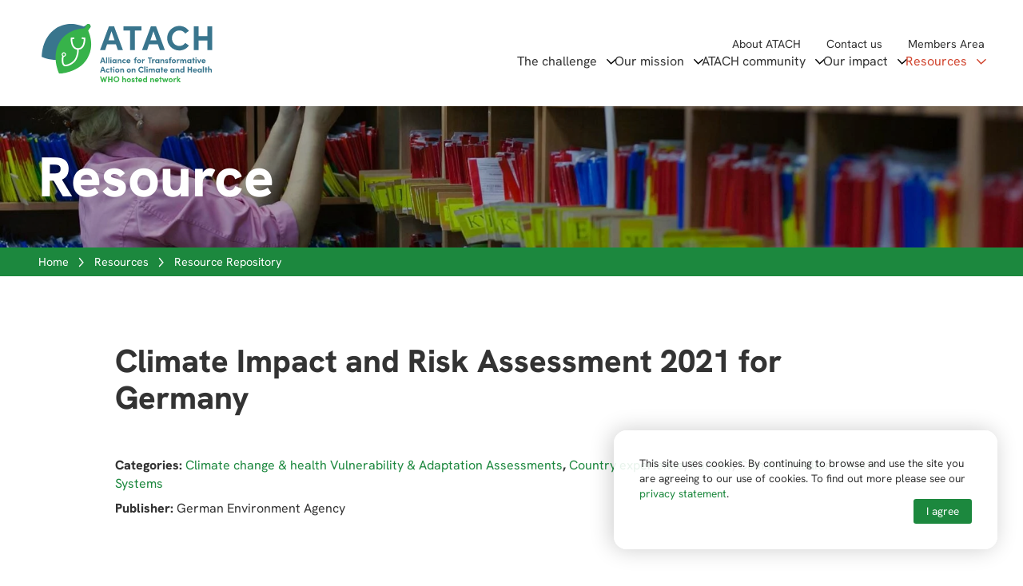

--- FILE ---
content_type: text/html; charset=utf-8
request_url: https://www.atachcommunity.com/resources/resource-repository/climate-impact-and-risk-assessment-2021-for-germany-summary-in-english-1/
body_size: 5664
content:
<!DOCTYPE html> <html dir="ltr" lang="en" prefix="og: http://ogp.me/ns#"> <head> <meta charset="utf-8"> <!-- Designed & Developed by Liquid Light (https://www.liquidlight.co.uk) This website is powered by TYPO3 - inspiring people to share! TYPO3 is a free open source Content Management Framework initially created by Kasper Skaarhoj and licensed under GNU/GPL. TYPO3 is copyright 1998-2026 of Kasper Skaarhoj. Extensions are copyright of their respective owners. Information and contribution at https://typo3.org/ --> <link rel="icon" href="/typo3conf/ext/atach/Resources/Public/Images/favicon.ico" type="image/vnd.microsoft.icon"> <title>Climate Impact and Risk Assessment 2021 for Germany - The Community of Practice for Climate Resilient and Low Carbon Sustainable Health Systems</title> <meta http-equiv="x-ua-compatible" content="IE=edge" /> <meta name="generator" content="TYPO3 CMS" /> <meta name="description" content="This report provides a summary of the 2021 Climate Impact and Risk Assessment for Germany, which will be used to develop their next Adaptation Action Plans. ..." /> <meta name="viewport" content="width=device-width, initial-scale=1" /> <meta name="robots" content="index,follow" /> <meta property="og:type" content="article" /> <meta property="og:title" content="Climate Impact and Risk Assessment 2021 for Germany" /> <meta property="og:description" content="This report provides a summary of the 2021 Climate Impact and Risk Assessment for Germany, which will be used to develop their next Adaptation Action Plans. ..." /> <meta name="twitter:title" content="Climate Impact and Risk Assessment 2021 for Germany" /> <meta name="twitter:description" content="This report provides a summary of the 2021 Climate Impact and Risk Assessment for Germany, which will be used to develop their next Adaptation Action Plans. ..." /> <meta name="twitter:card" content="summary_large_image" /> <meta property="search:taxonomy:commitments" content="[{&quot;id&quot;:&quot;770&quot;,&quot;title&quot;:&quot;Climate change &amp; health Vulnerability &amp; Adaptation Assessments&quot;}]" /> <meta property="search:taxonomy:document_types" content="[{&quot;id&quot;:&quot;780&quot;,&quot;title&quot;:&quot;Country experience&quot;}]" /> <meta property="search:taxonomy:geographical_locations" content="[{&quot;id&quot;:&quot;789&quot;,&quot;title&quot;:&quot;Europe&quot;}]" /> <link rel="stylesheet" href="/typo3temp/assets/compressed/merged-f321d4ebe5e73459f050a1c7bc57d015-cf6d44fa602c60a7435421326eb51dbc.css.gzip?1768401496" media="screen"> <link rel="stylesheet" href="/typo3temp/assets/compressed/merged-b82c200fa5973ad892e718857329c52f-7106f2131bf3d2db36670fd989a3622b.css.gzip?1768401496" media="print"> <script>
/*<![CDATA[*/
/*TS_inlineJS*/
function onRecaptchaSubmit() { document.querySelectorAll('[data-callback="onRecaptchaSubmit"]')[0].form.submit(); return false; }
document.documentElement.className+=' hasJs';
if(localStorage['EXT:CustomFonts'] && localStorage['EXT:CustomFonts'] === 'Loaded') {document.documentElement.className += ' fontsLoaded';};
if(navigator.serviceWorker)navigator.serviceWorker.register('/sw.js', {scope:'/'});

/*]]>*/
</script> <link rel="alternate" type="application/rss+xml" title="News (RSS 2.0)" href="https://www.atachcommunity.com/atach-community/news/rss"> <link rel="alternate" type="application/rss+xml" title="Partners (RSS 2.0)" href="https://www.atachcommunity.com/atach-community/partners/rss"> <link rel="alternate" type="application/rss+xml" title="Case studies (RSS 2.0)" href="https://www.atachcommunity.com/our-impact/case-studies/rss"> <link rel="alternate" type="application/rss+xml" title="Resource Repository (RSS 2.0)" href="https://www.atachcommunity.com/resources/resource-repository/rss"> <link rel="alternate" type="application/rss+xml" title="Country Documents Repository (RSS 2.0)" href="https://www.atachcommunity.com/resources/country-documents-repository/rss"> <link rel="alternate" type="application/rss+xml" title="Events (RSS 2.0)" href="https://www.atachcommunity.com/atach-community/events/rss"> <link rel="alternate" type="application/rss+xml" title="Belém Health Action Library (RSS 2.0)" href="https://www.atachcommunity.com/our-impact/belem-health-action-library/rss"> <link rel="alternate" type="application/rss+xml" title="Countries and areas (RSS 2.0)" href="https://www.atachcommunity.com/atach-community/countries-and-areas/rss"> <link rel="search" type="application/opensearchdescription+xml" title="Alliance for Transformative Action on Climate and Health" href="https://www.atachcommunity.com/open-search"><link rel="dns-prefetch" href="https://www.googletagmanager.com"> <link rel="preconnect" crossorigin href="https://www.googletagmanager.com"><script>window.dataLayer = window.dataLayer || [];
function gtag(){dataLayer.push(arguments);}
gtag('consent', 'default', {'ad_storage': 'denied','ad_user_data': 'denied','ad_personalization': 'denied','analytics_storage': 'denied','functionality_storage': 'denied','personalization_storage': 'denied','security_storage': 'granted'});</script><script>(function(w,d,s,l,i){w[l]=w[l]||[];w[l].push({'gtm.start':
new Date().getTime(),event:'gtm.js'});var f=d.getElementsByTagName(s)[0],
j=d.createElement(s),dl=l!='dataLayer'?'&l='+l:'';j.async=true;j.src=
'https://www.googletagmanager.com/gtm.js?id='+i+dl;f.parentNode.insertBefore(j,f);
})(window,document,'script','dataLayer','GTM-WWZ9DMJ');</script><script>gtag('consent', 'update', {'ad_storage': 'granted','ad_user_data': 'granted','ad_personalization': 'granted','analytics_storage': 'granted','functionality_storage': 'granted','personalization_storage': 'granted'});</script><link rel="manifest" href="https://www.atachcommunity.com/manifest.webmanifest"><meta name="theme-color" content="#1C883E"> <link rel="canonical" href="https://www.atachcommunity.com/resources/resource-repository/climate-impact-and-risk-assessment-2021-for-germany-summary-in-english-1/"/> </head> <body class="pageArticle" itemscope itemtype="https://schema.org/WebPage"> <noscript><iframe src="https://www.googletagmanager.com/ns.html?id=GTM-WWZ9DMJ" height="0" width="0" style="display:none;visibility:hidden"></iframe></noscript> <div class="page" id="top"> <a class="jumpToContent" title="Skip to content" href="#content"> <span> Skip to content </span> </a> <header class="siteHeader header"> <div class="container"> <div class="logo"> <div class="wrapper"> <a title="Alliance for Transformative Action on Climate and Health - The Community of Practice for Climate Resilient and Low Carbon Sustainable Health Systems" href="https://www.atachcommunity.com/"> <img title="Alliance for Transformative Action on Climate and Health" alt="Alliance for Transformative Action on Climate and Health" src="/typo3conf/ext/atach/Resources/Public/Images/logo_print.png" width="600" height="327" /> </a> </div> </div> <nav class="mobileNavigation"> <ul role="list"> <li> <a data-target=".navigationWrapper" class="menu" href="/sitemap/"> <span>Menu</span> </a> </li> </ul> </nav> <div class="navigationWrapper"> <nav class="headerNavigation" aria-label="Navigation"> <div class="wrapper"> <ul role="list" class="navigation horizontal"> <li class=""> <a href="/about-atach/" class="" > <span>About ATACH</span> </a> </li> <li class=""> <a href="/contact-us/" class="" > <span>Contact us</span> </a> </li> <li class=""> <a href="/login-to-members-area/" class="" > <span>Members Area</span> </a> </li> </ul> </div> </nav> <nav class="mainNavigation" aria-label="Navigation"> <div class="wrapper"> <ul role="list" class="navigation horizontal"> <li class="hasChildren "> <a href="/the-challenge/" class="hasChildren " > <span>The challenge</span> </a> <ul class="subNav" role="list"> <li class=""> <a href="/the-challenge/" class="" > <span>The challenge</span> </a> </li> <li class=""> <a href="/the-challenge/cop26-health-commitments/" class="" > <span>COP26 Health Commitments</span> </a> </li> </ul> </li> <li class="hasChildren "> <a href="/our-mission/" class="hasChildren " > <span>Our mission</span> </a> <ul class="subNav" role="list"> <li class=""> <a href="/our-mission/" class="" > <span>Our mission</span> </a> </li> <li class=""> <a href="/our-mission/climate-resilient-health-systems/" class="" > <span>Climate Resilient Health Systems</span> </a> </li> <li class=""> <a href="/our-mission/low-carbon-sustainable-health-systems/" class="" > <span>Low Carbon Sustainable Health Systems</span> </a> </li> <li class=""> <a href="/our-mission/supply-chains/" class="" > <span>Supply Chains</span> </a> </li> <li class=""> <a href="/our-mission/financing/" class="" > <span>Financing</span> </a> </li> <li class=""> <a href="/our-mission/climate-action-and-nutrition/" class="" > <span>Climate Action and Nutrition</span> </a> </li> </ul> </li> <li class="hasChildren "> <a href="/atach-community/partners/" class="hasChildren " > <span>ATACH community</span> </a> <ul class="subNav" role="list"> <li class=""> <a href="/atach-community/partners/" class="" > <span>Partners</span> </a> </li> <li class=""> <a href="/atach-community/countries-and-areas/" class="" > <span>Countries and areas</span> </a> </li> <li class=""> <a href="/atach-community/news/" class="" > <span>News</span> </a> </li> <li class=""> <a href="/atach-community/events/" class="" > <span>Events</span> </a> </li> <li class=""> <a href="/atach-community/join-the-atach/" class="" > <span>Join the ATACH</span> </a> </li> </ul> </li> <li class="hasChildren "> <a href="/our-impact/commitment-tracker/" class="hasChildren " > <span>Our impact</span> </a> <ul class="subNav" role="list"> <li class=""> <a href="/our-impact/commitment-tracker/" class="" > <span>Commitment tracker</span> </a> </li> <li class=""> <a href="/our-impact/progress-tracker/" class="" > <span>Progress tracker</span> </a> </li> <li class=""> <a href="/our-impact/case-studies/" class="" > <span>Case studies</span> </a> </li> </ul> </li> <li class="active hasChildren "> <a href="/resources/" class="active hasChildren " > <span>Resources</span> </a> <ul class="subNav" role="list"> <li class=""> <a href="/resources/country-documents-repository/" class="" > <span>Country Documents Repository</span> </a> </li> <li class="active current "> <a href="/resources/resource-repository/" class="active current " > <span>Resource Repository</span> </a> </li> <li class=""> <a href="/resources/first-wins-library/" class="" > <span>First Wins Library</span> </a> </li> </ul> </li> </ul> </div> </nav> </div> </div> </header> <div class="banner" style="background-image: url('/fileadmin/_processed_/7/7/csm_WHO_051954_ee9e5ecace.jpg');"> <span class="mega">Resource</span> <div class="breadcrumb"> <div class="wrapper"> <ol itemprop="breadcrumb" itemscope itemtype="http://schema.org/BreadcrumbList"> <li itemprop="itemListElement" itemscope itemtype="http://schema.org/ListItem"> <meta itemprop="position" content="1"> <a href="/" itemprop="item"> <span itemprop="name"> Home </span> </a> </li> <li itemprop="itemListElement" itemscope itemtype="http://schema.org/ListItem"> <meta itemprop="position" content="2"> <a href="/resources/" itemprop="item"> <span itemprop="name"> Resources </span> </a> </li> <li itemprop="itemListElement" itemscope itemtype="http://schema.org/ListItem"> <meta itemprop="position" content="3"> <a href="/resources/resource-repository/" itemprop="item"> <span itemprop="name"> Resource Repository </span> </a> </li> </ol> </div> </div> </div> <main id="content"> <div class="container"> <!--TYPO3SEARCH_begin--> <div class="pageLayout oneColumnPage"> <div class="wrapper"> <div class="pageRow contentHeader header"> <div class="wrapper"> </div> </div> <div class="pageRow content" itemprop="mainContentOfPage" itemscope itemtype="http://schema.org/WebPageElement"> <div class="wrapper"> <div class="pageColumn primary"> <div class="wrapper"> <a id="c4127"></a> <!-- BEGIN: Content of extension "ll_catalog", plugin "tx_llcatalog_pi" --> <div class="tx-llcatalog-pi"> <div class="news single model-resources" id="content"> <h1>Climate Impact and Risk Assessment 2021 for Germany</h1> <div class="header"> <p> </p> <p class="category"><span class="label">Categories:</span> <span class="categories"><a href="/resources/resource-repository/?tx_llcatalog_pi%5Bfilters%5D%5Bcommitments%5D=770&amp;cHash=2a5b9e0ba925491c8d830a164cc7fdf7" data-id="770">Climate change &amp; health Vulnerability &amp; Adaptation Assessments</a>,&#32;<a href="/resources/resource-repository/?tx_llcatalog_pi%5Bfilters%5D%5Bdocument_types%5D=780&amp;cHash=33cc5613ad3efbdebdc530bef5064bcc" data-id="780">Country experience</a>,&#32;<a href="/resources/resource-repository/?tx_llcatalog_pi%5Bfilters%5D%5Bgeographical_locations%5D=789&amp;cHash=96b03286483b84b6c80925e39c35ee63" data-id="789">Europe</a>,&#32;<a href="/resources/resource-repository/?tx_llcatalog_pi%5Bfilters%5D%5Bthematic_areas%5D=457&amp;cHash=7393b3c20c16ba2350845afb7db36d27" data-id="457">Climate Resilient Health Systems</a></span></p> <p><strong>Publisher:</strong> German Environment Agency</p> </div> <div class="content"> <p>&nbsp;</p> <p>This report contains the summary of the “Climate Impact and Risk Assessment 2021 for Germany”. It is an essential basis for the development of the next Adaptation Action Plans of the German government. This report summarizes the concepts and results of the study as presented in its six sub-reports.</p> <p>Pages 84 to 88 of the present report address the topic of human health.</p> <p>Sub-report 5, which is only available in German, discusses future climate risks as well as possibilities for adaptation. Potential challenges regarding adaptation are also identified. These sections are supplemented by an assessment of adaptation capacity and brief explanations of the need for action. The results are summarized in tabular overviews for each field of action.</p> <h2>Intended users</h2> <p>Ministry of Health; researchers; anyone conducting a Climate Change and Health Vulnerability and Adaptation Assessment to learn from Germany’s experience.a</p> </div> <div class="related"> <div class="related links"> <h2>Links</h2> <p><a href="https://www.umweltbundesamt.de/sites/default/files/medien/479/publikationen/cc_27-2021_climate_impact_and_risk_assessment_2021_for_germany_english_summary_bf.pdf" target="_blank" rel="noreferrer">www.umweltbundesamt.de/sites/default/files/medien/479/publikationen/cc_27-2021_climate_impact_and_risk_assessment_2021_for_germany_english_summary_bf.pdf</a></p> </div> <div class="related articles"> <h2>Related resources</h2> <div class="records"> <div class="record guidance-document"> <div class="details"> <h3><a href="/resources/resource-repository/climate-change-and-health-vulnerability-and-adaptation-assessment/">Climate Change and Health: Vulnerability and Adaptation Assessment</a></h3> <p>This guidance document outlines the process for conducting a climate change and health vulnerability and adaptation assessment. The assessment considers policies, programmes and capacities of health systems that could increase resilience, taking into account the multiple determinants of climate-sensitive diseases and health outcomes.</p> <p class="category"><span class="label">Categories:</span> <span class="categories"><a href="/resources/resource-repository/?tx_llcatalog_pi%5Bfilters%5D%5Bcommitments%5D=770&amp;cHash=2a5b9e0ba925491c8d830a164cc7fdf7" data-id="770">Climate change &amp; health Vulnerability &amp; Adaptation Assessments</a>,&#32;<a href="/resources/resource-repository/?tx_llcatalog_pi%5Bfilters%5D%5Bdocument_types%5D=778&amp;cHash=d460500436dbd368f4d237e5cee4bf10" data-id="778">Guidance document</a>,&#32;<a href="/resources/resource-repository/?tx_llcatalog_pi%5Bfilters%5D%5Bgeographical_locations%5D=783&amp;cHash=852944b4a417965f9ac1fe8cbf867ff9" data-id="783">Global</a>,&#32;<a href="/resources/resource-repository/?tx_llcatalog_pi%5Bfilters%5D%5Bthematic_areas%5D=457&amp;cHash=7393b3c20c16ba2350845afb7db36d27" data-id="457">Climate Resilient Health Systems</a></span></p> </div> </div> <div class="record guidance-document tools"> <div class="details"> <h3><a href="/resources/resource-repository/climate-change-and-health-vulnerability-and-adaptation-assessments-workbook-for-the-canadian-health-sector/">Climate Change and Health Vulnerability and Adaptation Assessments: Workbook for the Canadian Health Sector</a></h3> <p>The steps in the Workbook constitute an approach to climate change and health vulnerability and adaptation assessment that is based on the latest knowledge of climate change and health and has been tailored to the Canadian health sector.</p> <p class="category"><span class="label">Categories:</span> <span class="categories"><a href="/resources/resource-repository/?tx_llcatalog_pi%5Bfilters%5D%5Bcommitments%5D=770&amp;cHash=2a5b9e0ba925491c8d830a164cc7fdf7" data-id="770">Climate change &amp; health Vulnerability &amp; Adaptation Assessments</a>,&#32;<a href="/resources/resource-repository/?tx_llcatalog_pi%5Bfilters%5D%5Bdocument_types%5D=778&amp;cHash=d460500436dbd368f4d237e5cee4bf10" data-id="778">Guidance document</a>,&#32;<a href="/resources/resource-repository/?tx_llcatalog_pi%5Bfilters%5D%5Bdocument_types%5D=781&amp;cHash=eb95003e8f47baefc50ff9a271eee963" data-id="781">Tools</a>,&#32;<a href="/resources/resource-repository/?tx_llcatalog_pi%5Bfilters%5D%5Bgeographical_locations%5D=783&amp;cHash=852944b4a417965f9ac1fe8cbf867ff9" data-id="783">Global</a>,&#32;<a href="/resources/resource-repository/?tx_llcatalog_pi%5Bfilters%5D%5Bthematic_areas%5D=457&amp;cHash=7393b3c20c16ba2350845afb7db36d27" data-id="457">Climate Resilient Health Systems</a></span></p> </div> </div> <div class="record guidance-document tools"> <div class="details"> <h3><a href="/resources/resource-repository/who-country-support-on-climate-change-and-health-visual-guide/">WHO Country Support on Climate Change and Health - Visual Guide</a></h3> <p>This visual guide provides an overview of the climate change and health technical support package offered by WHO to member states to advance climate-resilient health. It is structured around the process for building climate-resilient health and presents the tools, resources, and assistance that are available.</p> <p class="category"><span class="label">Categories:</span> <span class="categories"><a href="/resources/resource-repository/?tx_llcatalog_pi%5Bfilters%5D%5Bcommitments%5D=791&amp;cHash=38cfa142e5af9b5e8b033e86c56e4fb9" data-id="791">Access to climate change funding for health</a>,&#32;<a href="/resources/resource-repository/?tx_llcatalog_pi%5Bfilters%5D%5Bcommitments%5D=770&amp;cHash=2a5b9e0ba925491c8d830a164cc7fdf7" data-id="770">Climate change &amp; health Vulnerability &amp; Adaptation Assessments</a>,&#32;<a href="/resources/resource-repository/?tx_llcatalog_pi%5Bfilters%5D%5Bcommitments%5D=771&amp;cHash=825dbe196bec29edf86c0d4a4dc2818f" data-id="771">Health National Adaptation Plans</a>,&#32;<a href="/resources/resource-repository/?tx_llcatalog_pi%5Bfilters%5D%5Bdocument_types%5D=778&amp;cHash=d460500436dbd368f4d237e5cee4bf10" data-id="778">Guidance document</a>,&#32;<a href="/resources/resource-repository/?tx_llcatalog_pi%5Bfilters%5D%5Bdocument_types%5D=781&amp;cHash=eb95003e8f47baefc50ff9a271eee963" data-id="781">Tools</a>,&#32;<a href="/resources/resource-repository/?tx_llcatalog_pi%5Bfilters%5D%5Bgeographical_locations%5D=783&amp;cHash=852944b4a417965f9ac1fe8cbf867ff9" data-id="783">Global</a>,&#32;<a href="/resources/resource-repository/?tx_llcatalog_pi%5Bfilters%5D%5Bthematic_areas%5D=457&amp;cHash=7393b3c20c16ba2350845afb7db36d27" data-id="457">Climate Resilient Health Systems</a></span></p> </div> </div> </div> </div> </div> </div> </div> <!-- END: Content of extension "ll_catalog", plugin "tx_llcatalog_pi" --> <div class="contentWrapper"> <div id="c4461" class="frame frame-default frame-type-text frame-layout-0"> <p class="button text-center"><a href="/resources/resource-repository/">Resources list</a></p> </div> </div> </div> </div> </div> </div> <div class="pageRow contentFooter footer"> <div class="wrapper"> </div> </div> </div> </div> <!--TYPO3SEARCH_end--> </div> </main> <footer class="siteFooter footer"> <div class="container"> <div class="topFooter"> <div class="wrapper"> <div class="layout twoColumn topWrapper"> <div class="wrapper"> <div class="column one left"> <div class="wrapper"> <h3>Alliance for Transformative Action on Climate and Health</h3> <div class="layout threeColumn seventyThirty"> <div class="wrapper"> <div class="column one"> <div class="wrapper"> <div class="logo"> <div class="wrapper"> <a title="Alliance for Transformative Action on Climate and Health - The Community of Practice for Climate Resilient and Low Carbon Sustainable Health Systems" href="https://www.atachcommunity.com/"> <img title="Alliance for Transformative Action on Climate and Health" alt="Alliance for Transformative Action on Climate and Health" src="/typo3conf/ext/atach/Resources/Public/Images/logo_print.png" width="600" height="327" /> </a> </div> </div> </div> </div> <div class="column two"> <div class="wrapper"> <div class="partner-logo"><img title="who" alt="who-emblem" src="/fileadmin/uploads/atach/Partner_logos/who-emblem.png" width="807" height="247"></div> </div> </div> <div class="column three"> <div class="wrapper"> <div class="partner-logo"><img title="uk-int-logo" alt="uk-int-logo" src="/fileadmin/uploads/atach/Partner_logos/UK-int-logo.png" width="807" height="247"></div> </div> </div> </div> </div> </div> </div> <div class="column two right"> <div class="wrapper"> <div> <div class="block frame-default" id="c4160"> <div class="wrapper standard" > <div class="content"> <div id="c4161" class="frame frame-default frame-type-text frame-layout-0"> <h3>Subscribe to our Newsletter</h3> <p>The ATACH newsletter includes upcoming events, new resources, and more, related to advancing the climate change and health agenda.&nbsp;</p> <p class="button"><a href="/newsletter/">Sign up now</a></p> </div> </div> </div> </div> </div> </div> </div> </div> </div> </div> </div> <div class="subFooter"> <div class="wrapper"> <div class="credits"> <div class="copyright"> &copy; 2026 ATACH </div> <div class="credits"> <div class="wrapper"> <a href="https://www.liquidlight.co.uk/" rel="noopener"> Web design agency </a> - Liquid Light </div> </div> </div> <nav class="footerNavigation" aria-label="Navigation"> <div class="wrapper"> <ul role="list" class="navigation horizontal"> <li class=""> <a href="/faqs/" class="" > <span>FAQs</span> </a> </li> <li class=""> <a href="/newsletter/" class="" > <span>Newsletter</span> </a> </li> <li class=""> <a href="/terms/" class="" > <span>Terms</span> </a> </li> <li class=""> <a href="/cookies-privacy/" class="" > <span>Cookies &amp; Privacy</span> </a> </li> <li class=""> <a href="/accessibility/" class="" > <span>Accessibility</span> </a> </li> <li class=""> <a href="/sitemap/" class="" > <span>Sitemap</span> </a> </li> </ul> </div> </nav> </div> </div> </div> </footer> <aside> <a class="jumpToTop" title="Scroll to top" href="#top"> <span> Scroll to top </span> </a> </aside> </div> <script data-schema="WebSite" type="application/ld+json">{"@context":"http:\/\/schema.org","@type":"WebSite","name":"Alliance for Transformative Action on Climate and Health","url":"https:\/\/www.atachcommunity.com\/","description":"The Community of Practice for Climate Resilient and Low Carbon Sustainable Health Systems"}</script> <script data-schema="Organization" type="application/ld+json">{"@context":"http:\/\/schema.org","@type":"Organization","name":"Alliance for Transformative Action on Climate and Health","url":"https:\/\/www.atachcommunity.com\/","description":"The Community of Practice for Climate Resilient and Low Carbon Sustainable Health Systems"}</script> <script src="https://www.google.com/recaptcha/api.js?hl="></script> <script src="/typo3temp/assets/compressed/core-bb21bbc2aa3c8719d3a18cf2d9a8f87b.js.gzip?1768401496" async="async" defer="defer"></script> <script data-type="Article" type="application/ld+json">{"@context":"https:\/\/schema.org","@type":"Article","mainEntityOfPage":{"@type":"WebPage","@id":"https:\/\/www.atachcommunity.com\/"},"headline":"Climate Impact and Risk Assessment 2021 for Germany","datePublished":"2023-03-27T12:58:48+01:00","dateModified":"2023-07-05T00:19:45+01:00","author":{"@type":"Person","name":null},"publisher":{"@type":"Organization","name":null},"description":"This report provides a summary of the 2021 Climate Impact and Risk Assessment for Germany, which will be used to develop their next Adaptation Action Plans. It includes six sub-reports, with pages 84 to 88 focused on human health."}</script> </body> </html>

--- FILE ---
content_type: text/css; charset=utf-8
request_url: https://www.atachcommunity.com/typo3temp/assets/compressed/merged-f321d4ebe5e73459f050a1c7bc57d015-cf6d44fa602c60a7435421326eb51dbc.css.gzip?1768401496
body_size: 24363
content:
html{line-height:1.15;-webkit-text-size-adjust:100%}body{margin:0}main{display:block}hr{-webkit-box-sizing:content-box;box-sizing:content-box;overflow:visible}pre{font-family:monospace,monospace;font-size:1em}a{background-color:transparent}abbr[title]{border-bottom:none;text-decoration:underline;-webkit-text-decoration:underline dotted;text-decoration:underline dotted}code,kbd,samp{font-family:monospace,monospace;font-size:1em}small{font-size:80%}sub,sup{font-size:75%;line-height:0;position:relative;vertical-align:baseline}sub{bottom:-.25em}sup{top:-.5em}button,input,optgroup,select,textarea{font-family:inherit;font-size:100%;line-height:1.15;margin:0}button,input{overflow:visible}button,select{text-transform:none}button,[type=button],[type=reset],[type=submit]{-webkit-appearance:button}button::-moz-focus-inner,[type=button]::-moz-focus-inner,[type=reset]::-moz-focus-inner,[type=submit]::-moz-focus-inner{border-style:none;padding:0}button:-moz-focusring,[type=button]:-moz-focusring,[type=reset]:-moz-focusring,[type=submit]:-moz-focusring{outline:ButtonText dotted 1px}fieldset{padding:.35em .75em .625em}legend{-webkit-box-sizing:border-box;box-sizing:border-box;color:inherit;display:table;max-width:100%;padding:0;white-space:normal}progress{vertical-align:baseline}textarea{overflow:auto}[type=checkbox],[type=radio]{-webkit-box-sizing:border-box;box-sizing:border-box;padding:0}[type=number]::-webkit-inner-spin-button,[type=number]::-webkit-outer-spin-button{height:auto}[type=search]{-webkit-appearance:textfield;outline-offset:-2px}[type=search]::-webkit-search-decoration{-webkit-appearance:none}::-webkit-file-upload-button{-webkit-appearance:button;font:inherit}details{display:block}summary{display:list-item}template,[hidden]{display:none}img,object,iframe{border:0}img{max-width:100%;vertical-align:middle}object,iframe{width:100%}figure{margin:0}b,strong{font-weight:700}.hide,.isHidden{display:none}.clear{clear:both}.text-center{text-align:center}.text-right{text-align:right}.text-justify{text-align:justify}.breadcrumb ol{list-style:none;padding:0;margin:0}.breadcrumb ol > li{display:inline;padding:0;margin:0}.breadcrumb ol > li + li::before{content:"»";padding:0 .25rem}button,input[type=submit],input[type=button],input[type=clear]{-webkit-appearance:none;-moz-appearance:none;appearance:none;cursor:pointer}.ce-textpic::after{content:"";display:table;clear:both}.ce-textpic figure{margin:var(--cetextpic-margin,0 0 1rem)}.ce-align-center,.ce-center .ce-gallery{text-align:center}.ce-align-right,.ce-right .ce-gallery{text-align:right}.ce-align-left,.ce-left .ce-gallery{text-align:left}.ce-intext.ce-nowrap.ce-left .ce-gallery,.ce.intext.ce-left .ce-gallery{float:left;max-width:var(--thirtySeventyWidth);margin-right:var(--gutter)}.ce-intext.ce-nowrap.ce-left .ce-gallery{max-width:var(--thirtySeventyWidth)}.ce-intext.ce-nowrap.ce-left .ce-bodytext{padding-left:var(--gutter);margin-left:var(--thirtySeventyWidth)}.ce-intext.ce-nowrap.ce-right .ce-gallery,.ce.intext.ce-right .ce-gallery{float:right;max-width:var(--thirtySeventyWidth);margin-left:var(--gutter)}.ce-intext.ce-nowrap.ce-right .ce-gallery{max-width:var(--thirtySeventyWidth)}.ce-intext.ce-nowrap.ce-right .ce-bodytext{margin-right:var(--thirtySeventyWidth);padding-right:var(--gutter)}.ce-border figure img,.ce-border iframe{border:var(--ceborder-img-border,thin solid var(--primary))}.ce-image::after{content:"";display:table;clear:both}.ce-image .ce-row{display:-webkit-box;display:-ms-flexbox;display:flex;-webkit-box-align:center;-ms-flex-align:center;align-items:center;-webkit-box-pack:start;-ms-flex-pack:start;justify-content:flex-start;margin-left:-1rem}.ce-image .ce-row .ce-column{margin:0 0 1rem;padding-left:1rem;width:100%;max-width:100%}.ce-image[data-ce-columns="2"] .ce-row .ce-column{width:50%}.ce-image[data-ce-columns="3"] .ce-row .ce-column{width:33.33%}.ce-image[data-ce-columns="4"] .ce-row .ce-column{width:25%}.ce-image[data-ce-columns="5"] .ce-row .ce-column{width:20%}.ce-image[data-ce-columns="6"] .ce-row .ce-column{width:16.66%}.ce-textpic:where(.ce-vertically-aligned,.ce-stretched){--gridColumns:1fr;display:grid;grid-template-columns:var(--gridColumns);gap:0 var(--gutterLarge)}.ce-textpic:where(.ce-vertically-aligned,.ce-stretched) .ce-gallery{max-width:100%}.ce-textpic.ce-stretched{gap:var(--gutter)}.ce-textpic.ce-stretched .ce-gallery{height:100%;overflow:hidden}.ce-textpic.ce-stretched .ce-gallery *{height:inherit}.ce-textpic.ce-stretched .ce-gallery img{-o-object-fit:cover;object-fit:cover;width:100%;height:100%}.box .ce-stretched{--imgHeightMobile:15rem;gap:0 calc(var(--gutterLarge)*2)}.box .ce-stretched .ce-gallery{position:absolute;top:0;left:0;height:var(--imgHeightMobile);width:100%}.box .ce-stretched .ce-bodytext{padding-top:calc(var(--imgHeightMobile) + var(--gutter)*.5)}.box .ce-stretched.ce-left .ce-bodytext{-webkit-box-ordinal-group:3;-ms-flex-order:2;order:2}.box .ce-stretched.ce-right .ce-gallery{right:0;left:auto}.box .frame-type-textpic:has(.ce-stretched.ce-left) > header{margin-left:calc(50% + var(--gutterLarge))}.box .frame-type-textpic:has(.ce-stretched) > header{max-width:calc(50% - var(--gutterLarge))}.mapContainer img{max-width:none}.messages{margin:0;padding:0;list-style-type:none}.messages > li{padding:0;margin:0;background-image:none}.messages > li > ul{margin:0;padding:0;list-style-type:none}.userConnectionStatus{display:none}.isOffline .userConnectionStatus{display:block}.jumpToTop,.jumpToContent{font-size:var(--jumpToFontSize,.75rem);font-weight:var(--jumpToFontWeight,normal);padding:var(--jumpToPadding,.2rem .5rem);margin:var(--jumpToMargin,0);background-color:var(--jumpToBg,var(--primary));color:var(--jumpToColour,var(--neutralLightest));-webkit-transition:var(--jumpToTransition,.3s ease);transition:var(--jumpToTransition,.3s ease);-webkit-transition-property:var(--jumpToTransitionProperty,transform);transition-property:var(--jumpToTransitionProperty,transform);z-index:var(--jumpToZindex,10)}.jumpToTop:focus,.jumpToContent:focus{-webkit-transform:var(--jumpToFocusTransform,translateY(0));-ms-transform:var(--jumpToFocusTransform,translateY(0));transform:var(--jumpToFocusTransform,translateY(0));color:var(--jumpToFocusColour,var(--neutralLightest))}.jumpToContent{position:var(--jumpToContentPosition,absolute);top:var(--jumpToContentPositionTop,0);right:var(--jumpToContentPositionRight,1rem);-webkit-transform:var(--jumpToContentTransform,translateY(-5rem));-ms-transform:var(--jumpToContentTransform,translateY(-5rem));transform:var(--jumpToContentTransform,translateY(-5rem))}.jumpToTop{position:var(--jumpToTopPosition,fixed);left:var(--jumpToTopPositionLeft,1rem);bottom:var(--jumpToTopPositionBottom,2rem);-webkit-transform:var(--jumpToTopTransform,translateY(7rem));-ms-transform:var(--jumpToTopTransform,translateY(7rem));transform:var(--jumpToTopTransform,translateY(7rem))}.ce-textpic figure.video{display:block;height:auto;padding:0;margin:0}.ce-textpic .video-embed{position:relative;height:0;padding-top:56.25%;margin-bottom:1rem}.ce-textpic .video-embed > iframe,.ce-textpic .video-embed > video,.ce-textpic .video-embed > object{position:absolute;top:0;left:0;width:100%;height:100%}.video{position:relative;margin-bottom:1rem}.video > iframe,.video > video,.video > object{position:absolute;top:0;left:0;width:100%;height:100%}.fb_iframe_widget{display:block!important;margin:0 auto 1rem;text-align:center!important}html{-webkit-box-sizing:var(--documentBoxSizing,border-box);box-sizing:var(--documentBoxSizing,border-box)}*,*::before,*::after{-webkit-box-flex:var(--universalSelectorFlex,0 1 auto);-ms-flex:var(--universalSelectorFlex,0 1 auto);flex:var(--universalSelectorFlex,0 1 auto);-webkit-box-sizing:var(--universalSelectorBoxSizing,inherit);box-sizing:var(--universalSelectorBoxSizing,inherit)}.icon{display:inline-block;background-repeat:no-repeat;background-image:url('../../../typo3conf/ext/atach/Resources/Public/Images/sprite.svg?1768401383');background-size:85em 64.75em;font-size:1em}.icon[data-icon=bullet]{width:1.4375em;height:1.375em;background-position:.03125em .03125em}.icon[data-icon=chevron]{width:.5em;height:.875em;background-position:-1.65625em -1.59375em}.icon[data-icon=chevron-tertiary]{width:.5em;height:.875em;background-position:-2.40625em -2.71875em}.icon[data-icon=cross]{width:1.625em;height:1.625em;background-position:-3.15625em -3.84375em}.icon[data-icon=icon-checked]{width:1.3125em;height:1.3125em;background-position:-5.03125em -5.71875em}.icon[data-icon=icon-country]{width:3.8125em;height:3.8125em;background-position:-6.59375em -7.28125em}.icon[data-icon=icon-discussion]{width:3.8125em;height:3.8125em;background-position:-10.65625em -11.34375em}.icon[data-icon=icon-event]{width:3.8125em;height:3.8125em;background-position:-14.71875em -15.40625em}.icon[data-icon=icon-funding]{width:3.8125em;height:3.8125em;background-position:-18.78125em -19.46875em}.icon[data-icon=icon-guidance]{width:3.8125em;height:3.8125em;background-position:-22.84375em -23.53125em}.icon[data-icon=icon-meeting]{width:3.8125em;height:3.8125em;background-position:-26.90625em -27.59375em}.icon[data-icon=icon-news]{width:3.8125em;height:3.8125em;background-position:-30.96875em -31.65625em}.icon[data-icon=icon-tools]{width:3.8125em;height:3.8125em;background-position:-35.03125em -35.71875em}.icon[data-icon=icon-training]{width:3.8125em;height:3.8125em;background-position:-39.09375em -39.78125em}.icon[data-icon=icon-video]{width:3.8125em;height:3.8125em;background-position:-43.15625em -43.84375em}.icon[data-icon=leafs]{width:1.1875em;height:1.1875em;background-position:-47.21875em -47.90625em}.icon[data-icon=logo]{width:34.245em;height:13.303125em;background-position:-48.65625em -49.34375em}.icon[data-icon=search]{width:1.5625em;height:1.5625em;background-position:-83.15625em -62.90625em}:root{--llFormsBase:var(--base,#222);--llFormsGutterSmall:0.5rem;--llFormsGutter:1.5rem;--llFormsGroupMargin:0 0 var(--llFormsGutter);--llFormsFieldsMargin:0;--llFormsControlLabelFontSize:1rem;--llFormsControlLabelFontWeight:bold;--llFormsControlLabelMargin:0 0 0.5rem;--llFormsControlLabelPadding:0;--llFormsControlLabelColor:var(--llFormsBase);--llFormsControlLabelRequired:var(--required,#d81f2a);--llFormsHelpBlockFontSize:90%;--llFormsHelpBlockFontWeight:normal;--llFormsHelpBlockColor:var(--llFormsBase);--llFormsRepeatableBorderColor:var(--neutralLight,#CCC);--llFormsRepeatableBtn:var(--primary,#406DDD);--llFormsRepeatableBtnHover:var(--secondary,#D2328F);--llFormsRepeatableControlLabel:var(--neutralDark,#222);--llFormsRowWidth:100%;--llFormsRowMargin:0;--llFormsRowPadding:0 var(--llFormsGutterSmall);--llFormsTextareaHeight:7rem;--llFormsRowXS6:100%;--llFormsRowXS4:100%;--llFormsRowXS3:100%;--llFormsRowXS2:100%}@-webkit-keyframes repetableBlockReveal{from{-webkit-transform:scaleY(0);transform:scaleY(0);opacity:0}}@keyframes repetableBlockReveal{from{-webkit-transform:scaleY(0);transform:scaleY(0);opacity:0}}form input[type=radio],form input[type=checkbox]{margin-right:var(--llFormsGutterSmall)}form .form-control.error{outline:var(--llFormsControlLabelRequired) .1rem solid}form .form-check input{-webkit-margin-end:var(--llFormsGutterSmall);margin-inline-end:var(--llFormsGutterSmall)}form .form-check input[type=checkbox]{-webkit-transform:var(--llFormsCheckboxTransform,translateY(.3em));-ms-transform:var(--llFormsCheckboxTransform,translateY(.3em));transform:var(--llFormsCheckboxTransform,translateY(.3em))}form .form-check label{display:-webkit-box;display:-ms-flexbox;display:flex;-webkit-box-pack:start;-ms-flex-pack:start;justify-content:flex-start;-webkit-box-align:start;-ms-flex-align:start;align-items:flex-start;gap:var(--llFormsLabelGap,.5rem)}form .form-check:has(> input[type=radio]){display:-webkit-box;display:-ms-flexbox;display:flex;gap:.5rem}form .form-group,form .clearfix{margin:var(--llFormsGroupMargin)}form .form-group input,form .form-group textarea,form .form-group select,form .form-group .checkbox,form .clearfix input,form .clearfix textarea,form .clearfix select,form .clearfix .checkbox{margin:var(--llFormsFieldsMargin)}form .form-group textarea,form .clearfix textarea{min-height:var(--llFormsTextareaHeight)}form .form-group :is(.control-label,.form-label),form .clearfix :is(.control-label,.form-label){display:block;font-size:var(--llFormsControlLabelFontSize);font-weight:var(--llFormsControlLabelFontWeight);margin:var(--llFormsControlLabelMargin);padding:var(--llFormsControlLabelPadding);color:var(--llFormsControlLabelColor)}form .form-group .required,form .clearfix .required{color:var(--llFormsControlLabelRequired)}form .form-group :is(.help-block,.form-text),form .clearfix :is(.help-block,.form-text){font-size:var(--llFormsHelpBlockFontSize);font-weight:var(--llFormsHelpBlockFontWeight);color:var(--llFormsHelpBlockColor)}form .form-group :is(.help-block,.form-text).error,form .clearfix :is(.help-block,.form-text).error{color:var(--llFormsControlLabelRequired)}form .row{display:-webkit-box;display:-ms-flexbox;display:flex;-ms-flex-wrap:wrap;flex-wrap:wrap;margin:0 calc(var(--llFormsGutterSmall)*-1);width:calc(100% + var(--llFormsGutterSmall)*2)}form .row > div{width:var(--llFormsRowWidth);margin:var(--llFormsRowMargin);padding:var(--llFormsRowPadding)}form .row .col-xs-6{width:var(--llFormsRowXS6)}form .row .col-xs-4{width:var(--llFormsRowXS4)}form .row .col-xs-3,form .row .col-xs-2{width:var(--llFormsRowXS3)}form .inputs-list{margin-bottom:var(--llFormsGutterSmall)}form .form-inline{display:-webkit-box;display:-ms-flexbox;display:flex;margin:0 calc(var(--llFormsGutterSmall)*-1) var(--llFormsGutter);width:calc(100% + var(--llFormsGutterSmall)*2);-webkit-box-orient:vertical;-webkit-box-direction:normal;-ms-flex-direction:column;flex-direction:column}form .form-inline .form-group{-webkit-box-flex:1;-ms-flex-positive:1;flex-grow:1;width:var(--llFormsRowWidth);margin:var(--llFormsRowMargin);padding:var(--llFormsRowPadding)}form fieldset[data-repeatable-container]{position:relative;-webkit-transform-origin:top center;-ms-transform-origin:top center;transform-origin:top center;margin-bottom:1rem}form fieldset[data-repeatable-container]:not([data-identifier*=".0"]){-webkit-animation:.25s forwards repetableBlockReveal;animation:.25s forwards repetableBlockReveal;will-change:transform,opacity}form fieldset[data-repeatable-container]::before{content:"";width:calc(100% + 2rem);height:calc(100% + 1rem);position:absolute;top:-.5rem;left:-1rem;border:.15rem solid var(--llFormsRepeatableBorderColour);-webkit-transition:opacity .3s;transition:opacity .3s;opacity:0}form fieldset[data-repeatable-container]:hover::before{opacity:1}form fieldset[data-repeatable-container] .btn{background:0 0;font-weight:700;color:var(--llFormsRepeatableBtn);padding:.25rem .5rem;display:-webkit-box;display:-ms-flexbox;display:flex;-webkit-box-align:center;-ms-flex-align:center;align-items:center}form fieldset[data-repeatable-container] .btn:hover{color:var(--llFormsRepeatableBtnHover)}form fieldset[data-repeatable-container] .glyphicon{display:block;width:1rem;height:1rem;background-size:contain;margin-left:.25rem}form fieldset[data-repeatable-container] .glyphicon-plus{background-image:url("data:image/svg+xml,%3Csvg width='18' height='18' viewBox='0 0 18 18' xmlns='http://www.w3.org/2000/svg'%3E%3Cg fill='none' fill-rule='evenodd'%3E%3Ccircle stroke='%232A2A2A' stroke-width='1.5' cx='9' cy='9' r='8.3'/%3E%3Cpath d='M12.3 8.2H5.7a.8.8 0 100 1.6h6.6a.8.8 0 100-1.6z' fill='%232A2A2A' fill-rule='nonzero'/%3E%3Cpath d='M9.8 12.3V5.7a.8.8 0 10-1.6 0v6.6a.8.8 0 101.6 0z' fill='%232A2A2A' fill-rule='nonzero'/%3E%3C/g%3E%3C/svg%3E")}form fieldset[data-repeatable-container] .glyphicon-minus{background-image:url("data:image/svg+xml,%3Csvg width='18' height='18' viewBox='0 0 18 18' xmlns='http://www.w3.org/2000/svg'%3E%3Cg fill='none' fill-rule='evenodd'%3E%3Ccircle stroke='%232A2A2A' stroke-width='1.5' cx='9' cy='9' r='8.3'/%3E%3Cpath d='M12.3 8.2H5.7a.8.8 0 100 1.6h6.6a.8.8 0 100-1.6z' fill='%232A2A2A' fill-rule='nonzero'/%3E%3C/g%3E%3C/svg%3E")}form fieldset[data-repeatable-container] .input{position:relative}form fieldset[data-repeatable-container] .input > .row{position:absolute;top:calc(100% + .25rem);right:0;width:auto;z-index:1}form fieldset[data-repeatable-container] legend.control-label{display:-webkit-box;display:-ms-flexbox;display:flex;-webkit-box-align:center;-ms-flex-align:center;align-items:center;margin-bottom:0;font-size:.75rem;font-weight:400;color:var(--llFormsRepeatableControlLabel)}form fieldset[data-repeatable-container] legend.control-label button{margin-left:.5rem}.stat{margin:var(--statMargin,0);padding:var(--statPadding,0);text-align:var(--statTextAlign,center)}.stat .statIcon{margin-bottom:var(--statFontSize,1rem)}.stat .statNumberWrap{display:var(--statNumberDisplay,block);margin:var(--statNumberMargin,0 0 .5rem);font-size:var(--statNumberFontSize,3rem);font-weight:var(--statNumberFontWeight,bold);line-height:var(--statNumberLineHeight,1.1);color:var(--statNumberColour,var(--primary))}.stat .statPrefix{font-size:var(--statPrefixFontSize,.6em);font-weight:var(--statPrefixFontWeight,bold);padding:var(--statPrefixPadding,0 .1em)}.stat .statSuffix{font-size:var(--statSuffixFontSize,.6em);font-weight:var(--statSuffixFontWeight,bold);padding:var(--statSuffixPadding,0 .1em)}.stat .statSubtitle{margin:var(--statSubtitleMargin,0 0 1rem);color:var(--statSubtitleColour,var(--primary))}:root{--f-spinner-width:36px;--f-spinner-height:36px;--f-spinner-color-1:rgba(0,0,0,0.1);--f-spinner-color-2:rgba(17,24,28,0.8);--f-spinner-stroke:2.75}.f-spinner{margin:auto;padding:0;width:var(--f-spinner-width);height:var(--f-spinner-height)}.f-spinner svg{width:100%;height:100%;vertical-align:top;-webkit-animation:2s linear infinite f-spinner-rotate;animation:2s linear infinite f-spinner-rotate}.f-spinner svg *{stroke-width:var(--f-spinner-stroke);fill:none}.f-spinner svg *:first-child{stroke:var(--f-spinner-color-1)}.f-spinner svg *:last-child{stroke:var(--f-spinner-color-2);-webkit-animation:2s ease-in-out infinite f-spinner-dash;animation:2s ease-in-out infinite f-spinner-dash}@-webkit-keyframes f-spinner-rotate{100%{-webkit-transform:rotate(360deg);transform:rotate(360deg)}}@keyframes f-spinner-rotate{100%{-webkit-transform:rotate(360deg);transform:rotate(360deg)}}@-webkit-keyframes f-spinner-dash{0%{stroke-dasharray:1,150;stroke-dashoffset:0}50%{stroke-dasharray:90,150;stroke-dashoffset:-35}100%{stroke-dasharray:90,150;stroke-dashoffset:-124}}@keyframes f-spinner-dash{0%{stroke-dasharray:1,150;stroke-dashoffset:0}50%{stroke-dasharray:90,150;stroke-dashoffset:-35}100%{stroke-dasharray:90,150;stroke-dashoffset:-124}}.f-throwOutUp{-webkit-animation:var(--f-throw-out-duration,.175s) ease-out both f-throwOutUp;animation:var(--f-throw-out-duration,.175s) ease-out both f-throwOutUp}.f-throwOutDown{-webkit-animation:var(--f-throw-out-duration,.175s) ease-out both f-throwOutDown;animation:var(--f-throw-out-duration,.175s) ease-out both f-throwOutDown}@-webkit-keyframes f-throwOutUp{to{-webkit-transform:translate3d(0,calc(var(--f-throw-out-distance,150px)*-1),0);transform:translate3d(0,calc(var(--f-throw-out-distance,150px)*-1),0);opacity:0}}@keyframes f-throwOutUp{to{-webkit-transform:translate3d(0,calc(var(--f-throw-out-distance,150px)*-1),0);transform:translate3d(0,calc(var(--f-throw-out-distance,150px)*-1),0);opacity:0}}@-webkit-keyframes f-throwOutDown{to{-webkit-transform:translate3d(0,var(--f-throw-out-distance,150px),0);transform:translate3d(0,var(--f-throw-out-distance,150px),0);opacity:0}}@keyframes f-throwOutDown{to{-webkit-transform:translate3d(0,var(--f-throw-out-distance,150px),0);transform:translate3d(0,var(--f-throw-out-distance,150px),0);opacity:0}}.f-zoomInUp{-webkit-animation:var(--f-transition-duration,.2s) ease .1s both f-zoomInUp;animation:var(--f-transition-duration,.2s) ease .1s both f-zoomInUp}.f-zoomOutDown{-webkit-animation:var(--f-transition-duration,.2s) ease both f-zoomOutDown;animation:var(--f-transition-duration,.2s) ease both f-zoomOutDown}@-webkit-keyframes f-zoomInUp{from{-webkit-transform:scale(.975) translate3d(0,16px,0);transform:scale(.975) translate3d(0,16px,0);opacity:0}to{-webkit-transform:scale(1) translate3d(0,0,0);transform:scale(1) translate3d(0,0,0);opacity:1}}@keyframes f-zoomInUp{from{-webkit-transform:scale(.975) translate3d(0,16px,0);transform:scale(.975) translate3d(0,16px,0);opacity:0}to{-webkit-transform:scale(1) translate3d(0,0,0);transform:scale(1) translate3d(0,0,0);opacity:1}}@-webkit-keyframes f-zoomOutDown{to{-webkit-transform:scale(.975) translate3d(0,16px,0);transform:scale(.975) translate3d(0,16px,0);opacity:0}}@keyframes f-zoomOutDown{to{-webkit-transform:scale(.975) translate3d(0,16px,0);transform:scale(.975) translate3d(0,16px,0);opacity:0}}.f-fadeIn{-webkit-animation:var(--f-transition-duration,.2s) var(--f-transition-easing,ease) var(--f-transition-delay,0s) both f-fadeIn;animation:var(--f-transition-duration,.2s) var(--f-transition-easing,ease) var(--f-transition-delay,0s) both f-fadeIn;z-index:2}.f-fadeOut{-webkit-animation:var(--f-transition-duration,.2s) var(--f-transition-easing,ease) var(--f-transition-delay,0s) both f-fadeOut;animation:var(--f-transition-duration,.2s) var(--f-transition-easing,ease) var(--f-transition-delay,0s) both f-fadeOut;z-index:1}@-webkit-keyframes f-fadeIn{0%{opacity:0}100%{opacity:1}}@keyframes f-fadeIn{0%{opacity:0}100%{opacity:1}}@-webkit-keyframes f-fadeOut{100%{opacity:0}}@keyframes f-fadeOut{100%{opacity:0}}.f-fadeFastIn{-webkit-animation:var(--f-transition-duration,.2s) ease-out both f-fadeFastIn;animation:var(--f-transition-duration,.2s) ease-out both f-fadeFastIn;z-index:2}.f-fadeFastOut{-webkit-animation:var(--f-transition-duration,.1s) ease-out both f-fadeFastOut;animation:var(--f-transition-duration,.1s) ease-out both f-fadeFastOut;z-index:2}@-webkit-keyframes f-fadeFastIn{0%{opacity:.75}100%{opacity:1}}@keyframes f-fadeFastIn{0%{opacity:.75}100%{opacity:1}}@-webkit-keyframes f-fadeFastOut{100%{opacity:0}}@keyframes f-fadeFastOut{100%{opacity:0}}.f-fadeSlowIn{-webkit-animation:var(--f-transition-duration,.5s) ease both f-fadeSlowIn;animation:var(--f-transition-duration,.5s) ease both f-fadeSlowIn;z-index:2}.f-fadeSlowOut{-webkit-animation:var(--f-transition-duration,.5s) ease both f-fadeSlowOut;animation:var(--f-transition-duration,.5s) ease both f-fadeSlowOut;z-index:1}@-webkit-keyframes f-fadeSlowIn{0%{opacity:0}100%{opacity:1}}@keyframes f-fadeSlowIn{0%{opacity:0}100%{opacity:1}}@-webkit-keyframes f-fadeSlowOut{100%{opacity:0}}@keyframes f-fadeSlowOut{100%{opacity:0}}.f-crossfadeIn{-webkit-animation:var(--f-transition-duration,.2s) ease-out both f-crossfadeIn;animation:var(--f-transition-duration,.2s) ease-out both f-crossfadeIn;z-index:2}.f-crossfadeOut{-webkit-animation:calc(var(--f-transition-duration,.2s)*.5) linear .1s both f-crossfadeOut;animation:calc(var(--f-transition-duration,.2s)*.5) linear .1s both f-crossfadeOut;z-index:1}@-webkit-keyframes f-crossfadeIn{0%{opacity:0}100%{opacity:1}}@keyframes f-crossfadeIn{0%{opacity:0}100%{opacity:1}}@-webkit-keyframes f-crossfadeOut{100%{opacity:0}}@keyframes f-crossfadeOut{100%{opacity:0}}.f-slideIn.from-next{-webkit-animation:var(--f-transition-duration,.85s) cubic-bezier(.16,1,.3,1) f-slideInNext;animation:var(--f-transition-duration,.85s) cubic-bezier(.16,1,.3,1) f-slideInNext}.f-slideIn.from-prev{-webkit-animation:var(--f-transition-duration,.85s) cubic-bezier(.16,1,.3,1) f-slideInPrev;animation:var(--f-transition-duration,.85s) cubic-bezier(.16,1,.3,1) f-slideInPrev}.f-slideOut.to-next{-webkit-animation:var(--f-transition-duration,.85s) cubic-bezier(.16,1,.3,1) f-slideOutNext;animation:var(--f-transition-duration,.85s) cubic-bezier(.16,1,.3,1) f-slideOutNext}.f-slideOut.to-prev{-webkit-animation:var(--f-transition-duration,.85s) cubic-bezier(.16,1,.3,1) f-slideOutPrev;animation:var(--f-transition-duration,.85s) cubic-bezier(.16,1,.3,1) f-slideOutPrev}@-webkit-keyframes f-slideInPrev{0%{-webkit-transform:translateX(100%);transform:translateX(100%)}100%{-webkit-transform:translate3d(0,0,0);transform:translate3d(0,0,0)}}@keyframes f-slideInPrev{0%{-webkit-transform:translateX(100%);transform:translateX(100%)}100%{-webkit-transform:translate3d(0,0,0);transform:translate3d(0,0,0)}}@-webkit-keyframes f-slideInNext{0%{-webkit-transform:translateX(-100%);transform:translateX(-100%)}100%{-webkit-transform:translate3d(0,0,0);transform:translate3d(0,0,0)}}@keyframes f-slideInNext{0%{-webkit-transform:translateX(-100%);transform:translateX(-100%)}100%{-webkit-transform:translate3d(0,0,0);transform:translate3d(0,0,0)}}@-webkit-keyframes f-slideOutNext{100%{-webkit-transform:translateX(-100%);transform:translateX(-100%)}}@keyframes f-slideOutNext{100%{-webkit-transform:translateX(-100%);transform:translateX(-100%)}}@-webkit-keyframes f-slideOutPrev{100%{-webkit-transform:translateX(100%);transform:translateX(100%)}}@keyframes f-slideOutPrev{100%{-webkit-transform:translateX(100%);transform:translateX(100%)}}.f-classicIn.from-next{-webkit-animation:var(--f-transition-duration,.85s) cubic-bezier(.16,1,.3,1) f-classicInNext;animation:var(--f-transition-duration,.85s) cubic-bezier(.16,1,.3,1) f-classicInNext;z-index:2}.f-classicIn.from-prev{-webkit-animation:var(--f-transition-duration,.85s) cubic-bezier(.16,1,.3,1) f-classicInPrev;animation:var(--f-transition-duration,.85s) cubic-bezier(.16,1,.3,1) f-classicInPrev;z-index:2}.f-classicOut.to-next{-webkit-animation:var(--f-transition-duration,.85s) cubic-bezier(.16,1,.3,1) f-classicOutNext;animation:var(--f-transition-duration,.85s) cubic-bezier(.16,1,.3,1) f-classicOutNext;z-index:1}.f-classicOut.to-prev{-webkit-animation:var(--f-transition-duration,.85s) cubic-bezier(.16,1,.3,1) f-classicOutPrev;animation:var(--f-transition-duration,.85s) cubic-bezier(.16,1,.3,1) f-classicOutPrev;z-index:1}@-webkit-keyframes f-classicInNext{0%{-webkit-transform:translateX(-75px);transform:translateX(-75px);opacity:0}100%{-webkit-transform:translate3d(0,0,0);transform:translate3d(0,0,0);opacity:1}}@keyframes f-classicInNext{0%{-webkit-transform:translateX(-75px);transform:translateX(-75px);opacity:0}100%{-webkit-transform:translate3d(0,0,0);transform:translate3d(0,0,0);opacity:1}}@-webkit-keyframes f-classicInPrev{0%{-webkit-transform:translateX(75px);transform:translateX(75px);opacity:0}100%{-webkit-transform:translate3d(0,0,0);transform:translate3d(0,0,0);opacity:1}}@keyframes f-classicInPrev{0%{-webkit-transform:translateX(75px);transform:translateX(75px);opacity:0}100%{-webkit-transform:translate3d(0,0,0);transform:translate3d(0,0,0);opacity:1}}@-webkit-keyframes f-classicOutNext{100%{-webkit-transform:translateX(-75px);transform:translateX(-75px);opacity:0}}@keyframes f-classicOutNext{100%{-webkit-transform:translateX(-75px);transform:translateX(-75px);opacity:0}}@-webkit-keyframes f-classicOutPrev{100%{-webkit-transform:translateX(75px);transform:translateX(75px);opacity:0}}@keyframes f-classicOutPrev{100%{-webkit-transform:translateX(75px);transform:translateX(75px);opacity:0}}:root{--f-button-width:40px;--f-button-height:40px;--f-button-border:0;--f-button-border-radius:0;--f-button-color:#374151;--f-button-bg:#f8f8f8;--f-button-hover-bg:#e0e0e0;--f-button-active-bg:#d0d0d0;--f-button-shadow:none;--f-button-transition:all 0.15s ease;--f-button-transform:none;--f-button-svg-width:20px;--f-button-svg-height:20px;--f-button-svg-stroke-width:1.5;--f-button-svg-fill:none;--f-button-svg-filter:none;--f-button-svg-disabled-opacity:0.65}.f-button{display:-webkit-box;display:-ms-flexbox;display:flex;-webkit-box-pack:center;-ms-flex-pack:center;justify-content:center;-webkit-box-align:center;-ms-flex-align:center;align-items:center;-webkit-box-sizing:content-box;box-sizing:content-box;position:relative;margin:0;padding:0;width:var(--f-button-width);height:var(--f-button-height);border:var(--f-button-border);border-radius:var(--f-button-border-radius);color:var(--f-button-color);background:var(--f-button-bg);-webkit-box-shadow:var(--f-button-shadow);box-shadow:var(--f-button-shadow);pointer-events:all;cursor:pointer;-webkit-transition:var(--f-button-transition);transition:var(--f-button-transition)}.f-button:active:not([disabled]){background-color:var(--f-button-active-bg)}.f-button:focus:not(:focus-visible){outline:0}.f-button:focus-visible{outline:0;-webkit-box-shadow:inset 0 0 0 var(--f-button-outline,2px) var(--f-button-outline-color,var(--f-button-color));box-shadow:inset 0 0 0 var(--f-button-outline,2px) var(--f-button-outline-color,var(--f-button-color))}.f-button svg{width:var(--f-button-svg-width);height:var(--f-button-svg-height);fill:var(--f-button-svg-fill);stroke:currentColor;stroke-width:var(--f-button-svg-stroke-width);stroke-linecap:round;stroke-linejoin:round;-webkit-transition:opacity .15s;transition:opacity .15s;-webkit-transform:var(--f-button-transform);-ms-transform:var(--f-button-transform);transform:var(--f-button-transform);-webkit-filter:var(--f-button-svg-filter);filter:var(--f-button-svg-filter);pointer-events:none}.f-button[disabled]{cursor:default}.f-button[disabled] svg{opacity:var(--f-button-svg-disabled-opacity)}.f-carousel__nav .f-button.is-prev,.f-carousel__nav .f-button.is-next,.fancybox__nav .f-button.is-prev,.fancybox__nav .f-button.is-next{position:absolute;z-index:1}.is-horizontal .f-carousel__nav .f-button.is-prev,.is-horizontal .f-carousel__nav .f-button.is-next,.is-horizontal .fancybox__nav .f-button.is-prev,.is-horizontal .fancybox__nav .f-button.is-next{top:50%;-webkit-transform:translateY(-50%);-ms-transform:translateY(-50%);transform:translateY(-50%)}.is-horizontal .f-carousel__nav .f-button.is-prev,.is-horizontal .fancybox__nav .f-button.is-prev{left:var(--f-button-prev-pos)}.is-horizontal .f-carousel__nav .f-button.is-next,.is-horizontal .fancybox__nav .f-button.is-next{right:var(--f-button-next-pos)}.is-horizontal.is-rtl .f-carousel__nav .f-button.is-prev,.is-horizontal.is-rtl .fancybox__nav .f-button.is-prev{left:auto;right:var(--f-button-next-pos)}.is-horizontal.is-rtl .f-carousel__nav .f-button.is-next,.is-horizontal.is-rtl .fancybox__nav .f-button.is-next{right:auto;left:var(--f-button-prev-pos)}.is-vertical .f-carousel__nav .f-button.is-prev,.is-vertical .f-carousel__nav .f-button.is-next,.is-vertical .fancybox__nav .f-button.is-prev,.is-vertical .fancybox__nav .f-button.is-next{top:auto;left:50%;-webkit-transform:translateX(-50%);-ms-transform:translateX(-50%);transform:translateX(-50%)}.is-vertical .f-carousel__nav .f-button.is-prev,.is-vertical .fancybox__nav .f-button.is-prev{top:var(--f-button-next-pos)}.is-vertical .f-carousel__nav .f-button.is-next,.is-vertical .fancybox__nav .f-button.is-next{bottom:var(--f-button-next-pos)}.is-vertical .f-carousel__nav .f-button.is-prev svg,.is-vertical .f-carousel__nav .f-button.is-next svg,.is-vertical .fancybox__nav .f-button.is-prev svg,.is-vertical .fancybox__nav .f-button.is-next svg{-webkit-transform:rotate(90deg);-ms-transform:rotate(90deg);transform:rotate(90deg)}.f-carousel__nav .f-button:disabled,.fancybox__nav .f-button:disabled{pointer-events:none}html.with-fancybox{width:auto;overflow:visible;scroll-behavior:auto}html.with-fancybox body{-ms-touch-action:none;touch-action:none}html.with-fancybox body.hide-scrollbar{width:auto;margin-right:calc(var(--fancybox-body-margin,0px) + var(--fancybox-scrollbar-compensate,0px));overflow:hidden!important;overscroll-behavior-y:none}.fancybox__container{--fancybox-color:#dbdbdb;--fancybox-hover-color:#fff;--fancybox-bg:rgba(24,24,27,0.98);--fancybox-slide-gap:10px;--f-spinner-width:50px;--f-spinner-height:50px;--f-spinner-color-1:rgba(255,255,255,0.1);--f-spinner-color-2:#bbb;--f-spinner-stroke:3.65;position:fixed;top:0;left:0;bottom:0;right:0;direction:ltr;display:-webkit-box;display:-ms-flexbox;display:flex;-webkit-box-orient:vertical;-webkit-box-direction:normal;-ms-flex-direction:column;flex-direction:column;-webkit-box-sizing:border-box;box-sizing:border-box;margin:0;padding:0;color:#f8f8f8;-webkit-tap-highlight-color:transparent;overflow:visible;z-index:var(--fancybox-zIndex,1050);outline:0;-webkit-transform-origin:top left;-ms-transform-origin:top left;transform-origin:top left;-webkit-text-size-adjust:100%;-moz-text-size-adjust:none;-ms-text-size-adjust:100%;text-size-adjust:100%;overscroll-behavior-y:contain}.fancybox__container *,.fancybox__container *::before,.fancybox__container *::after{-webkit-box-sizing:inherit;box-sizing:inherit}.fancybox__container::-ms-backdrop{background-color:rgba(0,0,0,0)}.fancybox__container::backdrop{background-color:rgba(0,0,0,0)}.fancybox__backdrop{position:fixed;top:0;left:0;bottom:0;right:0;z-index:-1;background:var(--fancybox-bg);opacity:var(--fancybox-opacity,1);will-change:opacity}.fancybox__carousel{position:relative;-webkit-box-sizing:border-box;box-sizing:border-box;-webkit-box-flex:1;-ms-flex:1;flex:1;min-height:0;z-index:10;overflow-y:visible;overflow-x:clip}.fancybox__viewport{width:100%;height:100%}.fancybox__viewport.is-draggable{cursor:move;cursor:-webkit-grab;cursor:grab}.fancybox__viewport.is-dragging{cursor:move;cursor:-webkit-grabbing;cursor:grabbing}.fancybox__track{display:-webkit-box;display:-ms-flexbox;display:flex;margin:0 auto;height:100%}.fancybox__slide{-webkit-box-flex:0;-ms-flex:0 0 auto;flex:0 0 auto;position:relative;display:-webkit-box;display:-ms-flexbox;display:flex;-webkit-box-orient:vertical;-webkit-box-direction:normal;-ms-flex-direction:column;flex-direction:column;-webkit-box-align:center;-ms-flex-align:center;align-items:center;width:100%;height:100%;margin:0 var(--fancybox-slide-gap) 0 0;padding:4px;overflow:auto;-ms-scroll-chaining:none;overscroll-behavior:contain;-webkit-transform:translate3d(0,0,0);transform:translate3d(0,0,0);-webkit-backface-visibility:hidden;backface-visibility:hidden}.fancybox__container:not(.is-compact) .fancybox__slide.has-close-btn{padding-top:40px}.fancybox__slide.has-iframe,.fancybox__slide.has-video,.fancybox__slide.has-html5video,.fancybox__slide.has-image{overflow:hidden}.fancybox__slide.has-image.is-animating,.fancybox__slide.has-image.is-selected{overflow:visible}.fancybox__slide::before,.fancybox__slide::after{content:"";-webkit-box-flex:0;-ms-flex:0 0 0px;flex:0 0 0;margin:auto}.fancybox__backdrop:empty,.fancybox__viewport:empty,.fancybox__track:empty,.fancybox__slide:empty{display:block}.fancybox__content{-ms-flex-item-align:center;align-self:center;display:-webkit-box;display:-ms-flexbox;display:flex;-webkit-box-orient:vertical;-webkit-box-direction:normal;-ms-flex-direction:column;flex-direction:column;position:relative;margin:0;padding:2rem;max-width:100%;color:var(--fancybox-content-color,#374151);background:var(--fancybox-content-bg,#fff);cursor:default;border-radius:0;z-index:20}.is-loading .fancybox__content{opacity:0}.is-draggable .fancybox__content{cursor:move;cursor:-webkit-grab;cursor:grab}.can-zoom_in .fancybox__content{cursor:-webkit-zoom-in;cursor:zoom-in}.can-zoom_out .fancybox__content{cursor:-webkit-zoom-out;cursor:zoom-out}.is-dragging .fancybox__content{cursor:move;cursor:-webkit-grabbing;cursor:grabbing}.fancybox__content [data-selectable],.fancybox__content [contenteditable]{cursor:auto}.fancybox__slide.has-image > .fancybox__content{padding:0;background:rgba(0,0,0,0);min-height:1px;background-repeat:no-repeat;background-size:contain;background-position:center center;-webkit-transition:none;transition:none;-webkit-transform:translate3d(0,0,0);transform:translate3d(0,0,0);-webkit-backface-visibility:hidden;backface-visibility:hidden}.fancybox__slide.has-image > .fancybox__content > picture > img{width:100%;height:auto;max-height:100%}.is-animating .fancybox__content,.is-dragging .fancybox__content{will-change:transform,width,height}.fancybox-image{margin:auto;display:block;width:100%;height:100%;min-height:0;-o-object-fit:contain;object-fit:contain;-webkit-user-select:none;-moz-user-select:none;-ms-user-select:none;user-select:none;-webkit-filter:blur(0);filter:blur(0)}.fancybox__caption{-ms-flex-item-align:center;align-self:center;max-width:100%;-ms-flex-negative:0;flex-shrink:0;margin:0;padding:14px 0 4px;overflow-wrap:anywhere;line-height:1.375;color:var(--fancybox-color,currentColor);opacity:var(--fancybox-opacity,1);cursor:auto;visibility:visible}.is-loading .fancybox__caption,.is-closing .fancybox__caption{opacity:0;visibility:hidden}.is-compact .fancybox__caption{padding-bottom:0}.f-button.is-close-btn{--f-button-svg-stroke-width:2;position:absolute;top:0;right:8px;z-index:40}.fancybox__content > .f-button.is-close-btn{--f-button-width:34px;--f-button-height:34px;--f-button-border-radius:4px;--f-button-color:var(--fancybox-color,#fff);--f-button-hover-color:var(--fancybox-color,#fff);--f-button-bg:transparent;--f-button-hover-bg:transparent;--f-button-active-bg:transparent;--f-button-svg-width:22px;--f-button-svg-height:22px;position:absolute;top:-38px;right:0;opacity:.75}.is-loading .fancybox__content>.f-button.is-close-btn,.is-zooming-out .fancybox__content>.f-button.is-close-btn{visibility:hidden}.fancybox__content > .f-button.is-close-btn:hover{opacity:1}.fancybox__footer{padding:0;margin:0;position:relative}.fancybox__footer .fancybox__caption{width:100%;padding:24px;opacity:var(--fancybox-opacity,1);-webkit-transition:.25s;transition:.25s}.is-compact .fancybox__footer{position:absolute;bottom:0;left:0;right:0;z-index:20;background:rgba(24,24,27,.5)}.is-compact .fancybox__footer .fancybox__caption{padding:12px}.is-compact .fancybox__content > .f-button.is-close-btn{--f-button-border-radius:50%;--f-button-color:#fff;--f-button-hover-color:#fff;--f-button-outline-color:#000;--f-button-bg:rgba(0,0,0,0.6);--f-button-active-bg:rgba(0,0,0,0.6);--f-button-hover-bg:rgba(0,0,0,0.6);--f-button-svg-width:18px;--f-button-svg-height:18px;--f-button-svg-filter:none;top:5px;right:5px}.fancybox__nav{--f-button-width:50px;--f-button-height:50px;--f-button-border:0;--f-button-border-radius:50%;--f-button-color:var(--fancybox-color);--f-button-hover-color:var(--fancybox-hover-color);--f-button-bg:transparent;--f-button-hover-bg:rgba(24,24,27,0.3);--f-button-active-bg:rgba(24,24,27,0.5);--f-button-shadow:none;--f-button-transition:all 0.15s ease;--f-button-transform:none;--f-button-svg-width:26px;--f-button-svg-height:26px;--f-button-svg-stroke-width:2.5;--f-button-svg-fill:none;--f-button-svg-filter:drop-shadow(1px 1px 1px rgba(24,24,27,0.5));--f-button-svg-disabled-opacity:0.65;--f-button-next-pos:1rem;--f-button-prev-pos:1rem;opacity:var(--fancybox-opacity,1)}.fancybox__nav .f-button:before{position:absolute;content:"";top:-30px;right:-20px;left:-20px;bottom:-30px;z-index:1}.is-idle .fancybox__nav{-webkit-animation:.15s ease-out both f-fadeOut;animation:.15s ease-out both f-fadeOut}.is-idle.is-compact .fancybox__footer{pointer-events:none;-webkit-animation:.15s ease-out both f-fadeOut;animation:.15s ease-out both f-fadeOut}.fancybox__slide > .f-spinner{position:absolute;top:50%;left:50%;margin:var(--f-spinner-top,calc(var(--f-spinner-width)*-.5)) 0 0 var(--f-spinner-left,calc(var(--f-spinner-height)*-.5));z-index:30;cursor:pointer}.fancybox-protected{position:absolute;top:0;left:0;right:0;bottom:0;z-index:40;-webkit-user-select:none;-moz-user-select:none;-ms-user-select:none;user-select:none}.fancybox-ghost{position:absolute;top:0;left:0;width:100%;height:100%;min-height:0;-o-object-fit:contain;object-fit:contain;z-index:40;-webkit-user-select:none;-moz-user-select:none;-ms-user-select:none;user-select:none;pointer-events:none}.fancybox-focus-guard{outline:0;opacity:0;position:fixed;pointer-events:none}.fancybox__container:not([aria-hidden]){opacity:0}.fancybox__container.is-animated[aria-hidden=false] > *:not(.fancybox__backdrop,.fancybox__carousel),.fancybox__container.is-animated[aria-hidden=false] .fancybox__carousel > *:not(.fancybox__viewport),.fancybox__container.is-animated[aria-hidden=false] .fancybox__slide > *:not(.fancybox__content){-webkit-animation:var(--f-interface-enter-duration,.25s) ease .1s backwards f-fadeIn;animation:var(--f-interface-enter-duration,.25s) ease .1s backwards f-fadeIn}.fancybox__container.is-animated[aria-hidden=false] .fancybox__backdrop{-webkit-animation:var(--f-backdrop-enter-duration,.35s) ease backwards f-fadeIn;animation:var(--f-backdrop-enter-duration,.35s) ease backwards f-fadeIn}.fancybox__container.is-animated[aria-hidden=true] > *:not(.fancybox__backdrop,.fancybox__carousel),.fancybox__container.is-animated[aria-hidden=true] .fancybox__carousel > *:not(.fancybox__viewport),.fancybox__container.is-animated[aria-hidden=true] .fancybox__slide > *:not(.fancybox__content){-webkit-animation:var(--f-interface-exit-duration,.15s) ease forwards f-fadeOut;animation:var(--f-interface-exit-duration,.15s) ease forwards f-fadeOut}.fancybox__container.is-animated[aria-hidden=true] .fancybox__backdrop{-webkit-animation:var(--f-backdrop-exit-duration,.35s) ease forwards f-fadeOut;animation:var(--f-backdrop-exit-duration,.35s) ease forwards f-fadeOut}.has-iframe .fancybox__content,.has-map .fancybox__content,.has-pdf .fancybox__content,.has-youtube .fancybox__content,.has-vimeo .fancybox__content,.has-html5video .fancybox__content{max-width:100%;-ms-flex-negative:1;flex-shrink:1;min-height:1px;overflow:visible}.has-iframe .fancybox__content,.has-map .fancybox__content,.has-pdf .fancybox__content{width:calc(100% - 120px);height:90%}.fancybox__container.is-compact .has-iframe .fancybox__content,.fancybox__container.is-compact .has-map .fancybox__content,.fancybox__container.is-compact .has-pdf .fancybox__content{width:100%;height:100%}.has-youtube .fancybox__content,.has-vimeo .fancybox__content,.has-html5video .fancybox__content{width:960px;height:540px;max-width:100%;max-height:100%}.has-map .fancybox__content,.has-pdf .fancybox__content,.has-youtube .fancybox__content,.has-vimeo .fancybox__content,.has-html5video .fancybox__content{padding:0;background:rgba(24,24,27,.9);color:#fff}.has-map .fancybox__content{background:#e5e3df}.fancybox__html5video,.fancybox__iframe{border:0;display:block;height:100%;width:100%;background:rgba(0,0,0,0)}.fancybox-placeholder{border:0!important;clip:rect(1px,1px,1px,1px)!important;clip-path:inset(50%)!important;height:1px!important;margin:-1px!important;overflow:hidden!important;padding:0!important;position:absolute!important;width:1px!important;white-space:nowrap!important}.f-carousel__thumbs{--f-thumb-width:96px;--f-thumb-height:72px;--f-thumb-outline:0;--f-thumb-outline-color:#5eb0ef;--f-thumb-opacity:1;--f-thumb-hover-opacity:1;--f-thumb-selected-opacity:1;--f-thumb-border-radius:2px;--f-thumb-offset:0px;--f-button-next-pos:0;--f-button-prev-pos:0}.f-carousel__thumbs.is-classic{--f-thumb-gap:8px;--f-thumb-opacity:0.5;--f-thumb-hover-opacity:1;--f-thumb-selected-opacity:1}.f-carousel__thumbs.is-modern{--f-thumb-gap:4px;--f-thumb-extra-gap:16px;--f-thumb-clip-width:46px}.f-thumbs{position:relative;-webkit-box-flex:0;-ms-flex:0 0 auto;flex:0 0 auto;margin:0;overflow:hidden;-webkit-tap-highlight-color:transparent;-webkit-user-select:none;-moz-user-select:none;-ms-user-select:none;user-select:none;-webkit-perspective:1000px;perspective:1000px;-webkit-transform:translateZ(0);transform:translateZ(0)}.f-thumbs .f-spinner{position:absolute;top:0;left:0;width:100%;height:100%;border-radius:2px;background-image:-webkit-gradient(linear,left top,left bottom,from(#ebeff2),to(#e2e8f0));background-image:linear-gradient(#ebeff2,#e2e8f0);z-index:-1}.f-thumbs .f-spinner svg{display:none}.f-thumbs.is-vertical{height:100%}.f-thumbs__viewport{width:100%;height:auto;overflow:hidden;-webkit-transform:translate3d(0,0,0);transform:translate3d(0,0,0)}.f-thumbs__track{display:-webkit-box;display:-ms-flexbox;display:flex}.f-thumbs__slide{position:relative;-webkit-box-flex:0;-ms-flex:0 0 auto;flex:0 0 auto;-webkit-box-sizing:content-box;box-sizing:content-box;display:-webkit-box;display:-ms-flexbox;display:flex;-webkit-box-align:center;-ms-flex-align:center;align-items:center;-webkit-box-pack:center;-ms-flex-pack:center;justify-content:center;padding:0;margin:0;width:var(--f-thumb-width);height:var(--f-thumb-height);overflow:visible;cursor:pointer}.f-thumbs__slide.is-loading img{opacity:0}.is-classic .f-thumbs__viewport{height:100%}.is-modern .f-thumbs__track{width:-webkit-max-content;width:-moz-max-content;width:max-content}.is-modern .f-thumbs__track::before{content:"";position:absolute;top:0;bottom:0;left:calc((var(--f-thumb-clip-width,0))*-.5);width:calc(var(--width,0)*1px + var(--f-thumb-clip-width,0));cursor:pointer}.is-modern .f-thumbs__slide{width:var(--f-thumb-clip-width);-webkit-transform:translate3d(calc(var(--shift,0)*-1px),0,0);transform:translate3d(calc(var(--shift,0)*-1px),0,0);-webkit-transition:none;transition:none;pointer-events:none}.is-modern.is-resting .f-thumbs__slide{-webkit-transition:-webkit-transform .33s;transition:transform .33s;transition:transform .33s,-webkit-transform .33s}.is-modern.is-resting .f-thumbs__slide__button{-webkit-transition:clip-path .33s;transition:clip-path .33s}.is-using-tab .is-modern .f-thumbs__slide:focus-within{-webkit-filter:drop-shadow(-1px 0 0 var(--f-thumb-outline-color)) drop-shadow(2px 0 0 var(--f-thumb-outline-color)) drop-shadow(0 -1px 0 var(--f-thumb-outline-color)) drop-shadow(0 2px 0 var(--f-thumb-outline-color));filter:drop-shadow(-1px 0 0 var(--f-thumb-outline-color)) drop-shadow(2px 0 0 var(--f-thumb-outline-color)) drop-shadow(0 -1px 0 var(--f-thumb-outline-color)) drop-shadow(0 2px 0 var(--f-thumb-outline-color))}.f-thumbs__slide__button{-webkit-appearance:none;-moz-appearance:none;appearance:none;width:var(--f-thumb-width);height:100%;margin:0 -100%;padding:0;border:0;position:relative;border-radius:var(--f-thumb-border-radius);overflow:hidden;background:rgba(0,0,0,0);outline:0;cursor:pointer;pointer-events:auto;-ms-touch-action:manipulation;touch-action:manipulation;opacity:var(--f-thumb-opacity);-webkit-transition:opacity .2s;transition:opacity .2s}.f-thumbs__slide__button:hover{opacity:var(--f-thumb-hover-opacity)}.f-thumbs__slide__button:focus:not(:focus-visible){outline:0}.f-thumbs__slide__button:focus-visible{outline:0;opacity:var(--f-thumb-selected-opacity)}.is-modern .f-thumbs__slide__button{--clip-path:inset(0 calc((var(--f-thumb-width,0) - var(--f-thumb-clip-width,0))*(1 - var(--progress,0))*0.5) round var(--f-thumb-border-radius,0));clip-path:var(--clip-path)}.is-classic .is-nav-selected .f-thumbs__slide__button{opacity:var(--f-thumb-selected-opacity)}.is-classic .is-nav-selected .f-thumbs__slide__button::after{content:"";position:absolute;top:0;left:0;right:0;height:auto;bottom:0;border:var(--f-thumb-outline,0) solid var(--f-thumb-outline-color,transparent);border-radius:var(--f-thumb-border-radius);-webkit-animation:.2s ease-out f-fadeIn;animation:.2s ease-out f-fadeIn;z-index:10}.f-thumbs__slide__img{overflow:hidden;position:absolute;top:0;right:0;bottom:0;left:0;width:100%;height:100%;margin:0;padding:var(--f-thumb-offset);-webkit-box-sizing:border-box;box-sizing:border-box;pointer-events:none;-o-object-fit:cover;object-fit:cover;border-radius:var(--f-thumb-border-radius)}.f-thumbs.is-horizontal .f-thumbs__track{padding:8px 0 12px}.f-thumbs.is-horizontal .f-thumbs__slide{margin:0 var(--f-thumb-gap) 0 0}.f-thumbs.is-vertical .f-thumbs__track{-ms-flex-wrap:wrap;flex-wrap:wrap;padding:0 8px}.f-thumbs.is-vertical .f-thumbs__slide{margin:0 0 var(--f-thumb-gap) 0}.fancybox__thumbs{--f-thumb-width:96px;--f-thumb-height:72px;--f-thumb-border-radius:2px;--f-thumb-outline:2px;--f-thumb-outline-color:#ededed;position:relative;opacity:var(--fancybox-opacity,1);-webkit-transition:max-height .35s cubic-bezier(.23,1,.32,1);transition:max-height .35s cubic-bezier(.23,1,.32,1)}.fancybox__thumbs.is-classic{--f-thumb-gap:8px;--f-thumb-opacity:0.5;--f-thumb-hover-opacity:1}.fancybox__thumbs.is-classic .f-spinner{background-image:-webkit-gradient(linear,left top,left bottom,from(rgba(255,255,255,.1)),to(rgba(255,255,255,.05)));background-image:linear-gradient(rgba(255,255,255,.1),rgba(255,255,255,.05))}.fancybox__thumbs.is-modern{--f-thumb-gap:4px;--f-thumb-extra-gap:16px;--f-thumb-clip-width:46px;--f-thumb-opacity:1;--f-thumb-hover-opacity:1}.fancybox__thumbs.is-modern .f-spinner{background-image:-webkit-gradient(linear,left top,left bottom,from(rgba(255,255,255,.1)),to(rgba(255,255,255,.05)));background-image:linear-gradient(rgba(255,255,255,.1),rgba(255,255,255,.05))}.fancybox__thumbs.is-horizontal{padding:0 var(--f-thumb-gap)}.fancybox__thumbs.is-vertical{padding:var(--f-thumb-gap) 0}.is-compact .fancybox__thumbs{--f-thumb-width:64px;--f-thumb-clip-width:32px;--f-thumb-height:48px;--f-thumb-extra-gap:10px}.fancybox__thumbs.is-masked{max-height:0!important}.is-closing .fancybox__thumbs{-webkit-transition:none!important;transition:none!important}.fancybox__toolbar{--f-progress-color:var(--fancybox-color,rgba(255,255,255,0.94));--f-button-width:46px;--f-button-height:46px;--f-button-color:var(--fancybox-color);--f-button-hover-color:var(--fancybox-hover-color);--f-button-bg:rgba(24,24,27,0.65);--f-button-hover-bg:rgba(70,70,73,0.65);--f-button-active-bg:rgba(90,90,93,0.65);--f-button-border-radius:0;--f-button-svg-width:24px;--f-button-svg-height:24px;--f-button-svg-stroke-width:1.5;--f-button-svg-filter:drop-shadow(1px 1px 1px rgba(24,24,27,0.15));--f-button-svg-fill:none;--f-button-svg-disabled-opacity:0.65;display:-webkit-box;display:-ms-flexbox;display:flex;-webkit-box-orient:horizontal;-webkit-box-direction:normal;-ms-flex-direction:row;flex-direction:row;-webkit-box-pack:justify;-ms-flex-pack:justify;justify-content:space-between;margin:0;padding:0;font-family:-apple-system,BlinkMacSystemFont,"Segoe UI Adjusted","Segoe UI","Liberation Sans",sans-serif;color:var(--fancybox-color,currentColor);opacity:var(--fancybox-opacity,1);text-shadow:var(--fancybox-toolbar-text-shadow,1px 1px 1px rgba(0,0,0,.5));pointer-events:none;z-index:20}.fancybox__toolbar :focus-visible{z-index:1}.fancybox__toolbar.is-absolute,.is-compact .fancybox__toolbar{position:absolute;top:0;left:0;right:0}.is-idle .fancybox__toolbar{pointer-events:none;-webkit-animation:.15s ease-out both f-fadeOut;animation:.15s ease-out both f-fadeOut}.fancybox__toolbar__column{display:-webkit-box;display:-ms-flexbox;display:flex;-webkit-box-orient:horizontal;-webkit-box-direction:normal;-ms-flex-direction:row;flex-direction:row;-ms-flex-wrap:wrap;flex-wrap:wrap;-ms-flex-line-pack:start;align-content:flex-start}.fancybox__toolbar__column.is-left,.fancybox__toolbar__column.is-right{-webkit-box-flex:1;-ms-flex-positive:1;flex-grow:1;-ms-flex-preferred-size:0;flex-basis:0}.fancybox__toolbar__column.is-right{display:-webkit-box;display:-ms-flexbox;display:flex;-webkit-box-pack:end;-ms-flex-pack:end;justify-content:flex-end;-ms-flex-wrap:nowrap;flex-wrap:nowrap}.fancybox__infobar{padding:0 5px;line-height:var(--f-button-height);text-align:center;font-size:17px;font-variant-numeric:tabular-nums;-webkit-font-smoothing:subpixel-antialiased;cursor:default;-webkit-user-select:none;-moz-user-select:none;-ms-user-select:none;user-select:none}.fancybox__infobar span{padding:0 5px}.fancybox__infobar:not(:first-child):not(:last-child){background:var(--f-button-bg)}[data-fancybox-toggle-slideshow]{position:relative}[data-fancybox-toggle-slideshow] .f-progress{height:100%;opacity:.3}[data-fancybox-toggle-slideshow] svg g:first-child{display:-webkit-box;display:-ms-flexbox;display:flex}[data-fancybox-toggle-slideshow] svg g:last-child,.has-slideshow [data-fancybox-toggle-slideshow] svg g:first-child{display:none}.has-slideshow [data-fancybox-toggle-slideshow] svg g:last-child,[data-fancybox-toggle-fullscreen] svg g:first-child{display:-webkit-box;display:-ms-flexbox;display:flex}[data-fancybox-toggle-fullscreen] svg g:last-child{display:none}:-webkit-full-screen [data-fancybox-toggle-fullscreen] svg g:first-child{display:none}:-ms-fullscreen [data-fancybox-toggle-fullscreen] svg g:first-child{display:none}:fullscreen [data-fancybox-toggle-fullscreen] svg g:first-child{display:none}:-webkit-full-screen [data-fancybox-toggle-fullscreen] svg g:last-child{display:-webkit-box;display:flex}:-ms-fullscreen [data-fancybox-toggle-fullscreen] svg g:last-child{display:-ms-flexbox;display:flex}:fullscreen [data-fancybox-toggle-fullscreen] svg g:last-child{display:-webkit-box;display:-ms-flexbox;display:flex}.f-progress{position:absolute;top:0;left:0;right:0;height:3px;-webkit-transform:scaleX(0);-ms-transform:scaleX(0);transform:scaleX(0);-webkit-transform-origin:0;-ms-transform-origin:0;transform-origin:0;-webkit-transition-property:-webkit-transform;transition-property:transform,-webkit-transform;-webkit-transition-timing-function:linear;transition-timing-function:linear;background:var(--f-progress-color,var(--f-carousel-theme-color,#0091ff));z-index:30;-webkit-user-select:none;-moz-user-select:none;-ms-user-select:none;user-select:none;pointer-events:none}.choices{position:relative;overflow:hidden;margin-bottom:24px;font-size:16px}.choices:focus{outline:0}.choices:last-child{margin-bottom:0}.choices.is-open{overflow:visible}.choices.is-disabled .choices__inner,.choices.is-disabled .choices__input{background-color:#eaeaea;cursor:not-allowed;-webkit-user-select:none;-moz-user-select:none;-ms-user-select:none;user-select:none}.choices.is-disabled .choices__item{cursor:not-allowed}.choices [hidden]{display:none!important}.choices[data-type*=select-one]{cursor:pointer}.choices[data-type*=select-one] .choices__inner{padding-bottom:8px}.choices[data-type*=select-one] .choices__input{display:block;width:100%;padding:10px;border-bottom:1px solid #ddd;background-color:#fff;margin:0}.choices[data-type*=select-one] .choices__button{background-image:url([data-uri]);padding:0;background-size:8px;position:absolute;top:50%;right:0;margin-top:-10px;margin-right:25px;height:20px;width:20px;border-radius:10em;opacity:.25}.choices[data-type*=select-one] .choices__button:hover,.choices[data-type*=select-one] .choices__button:focus{opacity:1}.choices[data-type*=select-one] .choices__button:focus{-webkit-box-shadow:0 0 0 2px #005f75;box-shadow:0 0 0 2px #005f75}.choices[data-type*=select-one] .choices__item[data-placeholder] .choices__button{display:none}.choices[data-type*=select-one]::after{content:"";height:0;width:0;border-style:solid;border-color:#333 transparent transparent;border-width:5px;position:absolute;right:12px;top:50%;margin-top:-2px;pointer-events:none}.choices[data-type*=select-one].is-open::after{border-color:transparent transparent #333;margin-top:-7px}.choices[data-type*=select-one][dir=rtl]::after{left:12px;right:auto}.choices[data-type*=select-one][dir=rtl] .choices__button{right:auto;left:0;margin-left:25px;margin-right:0}.choices[data-type*=select-multiple] .choices__inner,.choices[data-type*=text] .choices__inner{cursor:text}.choices[data-type*=select-multiple] .choices__button,.choices[data-type*=text] .choices__button{position:relative;display:inline-block;margin-top:0;margin-right:-4px;margin-bottom:0;margin-left:8px;padding-left:16px;border-left:1px solid;background-image:url([data-uri]);background-size:8px;width:8px;line-height:1;opacity:.75;border-radius:0}.choices[data-type*=select-multiple] .choices__button:hover,.choices[data-type*=select-multiple] .choices__button:focus,.choices[data-type*=text] .choices__button:hover,.choices[data-type*=text] .choices__button:focus{opacity:1}.choices__inner{display:inline-block;vertical-align:top;width:100%;background-color:#f9f9f9;padding:8px 8px 4px;border:1px solid #ddd;border-radius:3px;font-size:14px;min-height:44px;overflow:hidden}.is-focused .choices__inner,.is-open .choices__inner{border-color:rgb(182.75,182.75,182.75)}.is-open .choices__inner{border-radius:3px 3px 0 0}.is-flipped.is-open .choices__inner{border-radius:0 0 3px 3px}.choices__list{margin:0;padding-left:0;list-style:none}.choices__list--single{display:inline-block;padding:4px 16px 4px 4px;width:100%}[dir=rtl] .choices__list--single{padding-right:4px;padding-left:16px}.choices__list--single .choices__item{width:100%}.choices__list--multiple{display:inline}.choices__list--multiple .choices__item{display:inline-block;vertical-align:middle;border-radius:20px;padding:4px 10px;font-size:12px;font-weight:500;margin-right:4px;margin-bottom:4px;background-color:#005f75;border:1px solid;color:#fff;word-break:break-all;-webkit-box-sizing:border-box;box-sizing:border-box}.choices__list--multiple .choices__item[data-deletable]{padding-right:5px}[dir=rtl] .choices__list--multiple .choices__item{margin-right:0;margin-left:4px}.choices__list--multiple .choices__item.is-highlighted{background-color:rgb(0,74.2948717949,91.5);border:1px solid}.is-disabled .choices__list--multiple .choices__item{background-color:rgb(170.25,170.25,170.25);border:1px solid}.choices__list--dropdown,.choices__list[aria-expanded]{display:none;z-index:1;position:absolute;width:100%;background-color:#fff;border:1px solid #ddd;top:100%;margin-top:-1px;border-bottom-left-radius:3px;border-bottom-right-radius:3px;overflow:hidden;word-break:break-all}.is-active.choices__list--dropdown,.is-active.choices__list[aria-expanded]{display:block}.is-open .choices__list--dropdown,.is-open .choices__list[aria-expanded]{border-color:rgb(182.75,182.75,182.75)}.is-flipped .choices__list--dropdown,.is-flipped .choices__list[aria-expanded]{top:auto;bottom:100%;margin-top:0;margin-bottom:-1px;border-radius:.25rem .25rem 0 0}.choices__list--dropdown .choices__list,.choices__list[aria-expanded] .choices__list{position:relative;max-height:300px;overflow:auto;-webkit-overflow-scrolling:touch;will-change:scroll-position}.choices__list--dropdown .choices__item,.choices__list[aria-expanded] .choices__item{position:relative;padding:10px;font-size:14px}[dir=rtl] .choices__list--dropdown .choices__item,[dir=rtl] .choices__list[aria-expanded] .choices__item{text-align:right}.choices__list--dropdown .choices__item--selectable.is-highlighted,.choices__list[aria-expanded] .choices__item--selectable.is-highlighted{background-color:rgb(242.25,242.25,242.25)}.choices__list--dropdown .choices__item--selectable.is-highlighted::after,.choices__list[aria-expanded] .choices__item--selectable.is-highlighted::after{opacity:.5}.choices__item{cursor:default}.choices__item--selectable{cursor:pointer}.choices__item--disabled{cursor:not-allowed;-webkit-user-select:none;-moz-user-select:none;-ms-user-select:none;user-select:none;opacity:.5}.choices__heading{font-weight:600;font-size:12px;padding:10px;border-bottom:1px solid;color:rgb(127.5,127.5,127.5)}.choices__button{text-indent:-9999px;-webkit-appearance:none;-moz-appearance:none;appearance:none;border:0;background-color:transparent;background-repeat:no-repeat;background-position:center;cursor:pointer}.choices__button:focus{outline:0}.choices__input{display:inline-block;vertical-align:baseline;background-color:#f9f9f9;font-size:14px;margin-bottom:5px;border:0;border-radius:0;max-width:100%;padding:4px 0 4px 2px}.choices__input:focus{outline:0}.choices__input::-webkit-search-decoration,.choices__input::-webkit-search-cancel-button,.choices__input::-webkit-search-results-button,.choices__input::-webkit-search-results-decoration{display:none}.choices__input::-ms-clear,.choices__input::-ms-reveal{display:none;width:0;height:0}[dir=rtl] .choices__input{padding-right:2px;padding-left:0}.choices__placeholder{opacity:.5}.noUi-target,.noUi-target *{-webkit-touch-callout:none;-webkit-tap-highlight-color:transparent;-webkit-user-select:none;-ms-touch-action:none;touch-action:none;-ms-user-select:none;-moz-user-select:none;user-select:none;-webkit-box-sizing:border-box;box-sizing:border-box}.noUi-target{position:relative}.noUi-base,.noUi-connects{width:100%;height:100%;position:relative;z-index:1}.noUi-connects{overflow:hidden;z-index:0}.noUi-connect,.noUi-origin{will-change:transform;position:absolute;z-index:1;top:0;right:0;height:100%;width:100%;-ms-transform-origin:0 0;-webkit-transform-origin:0 0;-webkit-transform-style:preserve-3d;transform-origin:0 0;-webkit-transform-style:flat;transform-style:flat}.noUi-txt-dir-rtl.noUi-horizontal .noUi-origin{left:0;right:auto}.noUi-vertical .noUi-origin{top:-100%;width:0}.noUi-horizontal .noUi-origin{height:0}.noUi-handle{-webkit-backface-visibility:hidden;backface-visibility:hidden;position:absolute}.noUi-touch-area{height:100%;width:100%}.noUi-state-tap .noUi-connect,.noUi-state-tap .noUi-origin{-webkit-transition:-webkit-transform .3s;transition:transform .3s;transition:transform .3s,-webkit-transform .3s}.noUi-state-drag *{cursor:inherit!important}.noUi-horizontal{height:18px}.noUi-horizontal .noUi-handle{width:34px;height:28px;right:-17px;top:-6px}.noUi-vertical{width:18px}.noUi-vertical .noUi-handle{width:28px;height:34px;right:-6px;bottom:-17px}.noUi-txt-dir-rtl.noUi-horizontal .noUi-handle{left:-17px;right:auto}.noUi-target{background:#fafafa;border-radius:4px;border:1px solid #d3d3d3;-webkit-box-shadow:inset 0 1px 1px #f0f0f0,0 3px 6px -5px #bbb;box-shadow:inset 0 1px 1px #f0f0f0,0 3px 6px -5px #bbb}.noUi-connects{border-radius:3px}.noUi-connect{background:#3fb8af}.noUi-draggable{cursor:ew-resize}.noUi-vertical .noUi-draggable{cursor:ns-resize}.noUi-handle{border:1px solid #d9d9d9;border-radius:3px;background:#fff;cursor:default;-webkit-box-shadow:inset 0 0 1px #fff,inset 0 1px 7px #ebebeb,0 3px 6px -3px #bbb;box-shadow:inset 0 0 1px #fff,inset 0 1px 7px #ebebeb,0 3px 6px -3px #bbb}.noUi-active{-webkit-box-shadow:inset 0 0 1px #fff,inset 0 1px 7px #ddd,0 3px 6px -3px #bbb;box-shadow:inset 0 0 1px #fff,inset 0 1px 7px #ddd,0 3px 6px -3px #bbb}.noUi-handle:before,.noUi-handle:after{content:"";display:block;position:absolute;height:14px;width:1px;background:#e8e7e6;left:14px;top:6px}.noUi-handle:after{left:17px}.noUi-vertical .noUi-handle:before,.noUi-vertical .noUi-handle:after{width:14px;height:1px;left:6px;top:14px}.noUi-vertical .noUi-handle:after{top:17px}[disabled] .noUi-connect{background:#b8b8b8}[disabled].noUi-target,[disabled].noUi-handle,[disabled] .noUi-handle{cursor:not-allowed}.noUi-pips,.noUi-pips *{-webkit-box-sizing:border-box;box-sizing:border-box}.noUi-pips{position:absolute;color:#999}.noUi-value{position:absolute;white-space:nowrap;text-align:center}.noUi-value-sub{color:#ccc;font-size:10px}.noUi-marker{position:absolute;background:#ccc}.noUi-marker-sub,.noUi-marker-large{background:#aaa}.noUi-pips-horizontal{padding:10px 0;height:80px;top:100%;left:0;width:100%}.noUi-value-horizontal{-webkit-transform:translate(-50%,50%);-ms-transform:translate(-50%,50%);transform:translate(-50%,50%)}.noUi-rtl .noUi-value-horizontal{-webkit-transform:translate(50%,50%);-ms-transform:translate(50%,50%);transform:translate(50%,50%)}.noUi-marker-horizontal.noUi-marker{margin-left:-1px;width:2px;height:5px}.noUi-marker-horizontal.noUi-marker-sub{height:10px}.noUi-marker-horizontal.noUi-marker-large{height:15px}.noUi-pips-vertical{padding:0 10px;height:100%;top:0;left:100%}.noUi-value-vertical{-webkit-transform:translate(0,-50%);-ms-transform:translate(0,-50%);transform:translate(0,-50%);padding-left:25px}.noUi-rtl .noUi-value-vertical{-webkit-transform:translate(0,50%);-ms-transform:translate(0,50%);transform:translate(0,50%)}.noUi-marker-vertical.noUi-marker{width:5px;height:2px;margin-top:-1px}.noUi-marker-vertical.noUi-marker-sub{width:10px}.noUi-marker-vertical.noUi-marker-large{width:15px}.noUi-tooltip{display:block;position:absolute;border:1px solid #d9d9d9;border-radius:3px;background:#fff;color:#000;padding:5px;text-align:center;white-space:nowrap}.noUi-horizontal .noUi-tooltip{-webkit-transform:translate(-50%,0);-ms-transform:translate(-50%,0);transform:translate(-50%,0);left:50%;bottom:120%}.noUi-vertical .noUi-tooltip{-webkit-transform:translate(0,-50%);-ms-transform:translate(0,-50%);transform:translate(0,-50%);top:50%;right:120%}.noUi-horizontal .noUi-origin > .noUi-tooltip{-webkit-transform:translate(50%,0);-ms-transform:translate(50%,0);transform:translate(50%,0);left:auto;bottom:10px}.noUi-vertical .noUi-origin > .noUi-tooltip{-webkit-transform:translate(0,-18px);-ms-transform:translate(0,-18px);transform:translate(0,-18px);top:auto;right:28px}:root{--base:#333333;--primary:#1C883E;--primaryLight:#D7E8DC;--secondary:#347082;--secondaryLight:#709BA8;--secondaryLighter:#C5D3D8;--tertiary:#D1452F;--required:#d81f2a;--neutralDarkest:#000;--neutralDark:#333;--neutralMid:#ccc;--neutralLight:#F1F2EE;--neutralLighter:#F5F6F4;--neutralLightest:#fff;--neutralLightestTransparent:rgba(255,255,255,0.85);--maxWidth:78rem;--thinWidth:62rem;--thirtySeventyWidth:32.5%;--twoColSidebarWidth:30%;--gutter:1rem;--gutterSmall:1rem;--gutterNeg:calc(var(--gutter)*-1);--gutterMed:1.5rem;--gutterLarge:2rem;--duct:1rem;--stub:0.1rem}@-webkit-keyframes fadeInDown{from{opacity:0;-webkit-transform:translateY(-.5em);transform:translateY(-.5em)}to{opacity:1;-webkit-transform:translateY(0);transform:translateY(0)}}@keyframes fadeInDown{from{opacity:0;-webkit-transform:translateY(-.5em);transform:translateY(-.5em)}to{opacity:1;-webkit-transform:translateY(0);transform:translateY(0)}}body{font-family:ATACH,-apple-system,BlinkMacSystemFont,Segoe UI,Helvetica,sans-serif;background:var(--neutralLightest);color:var(--base);line-height:1.45}.hasMobileMultiNavigationOpen body{overflow:hidden}img{height:auto}@font-face{font-family:ATACH;font-style:normal;font-weight:400;font-display:swap;src:url('../../../typo3conf/ext/atach/Resources/Public/Fonts/hanken-grotesk/HankenGrotesk-Regular.woff2') format("woff2"),url('../../../typo3conf/ext/atach/Resources/Public/Fonts/hanken-grotesk/HankenGrotesk-Regular.woff') format("woff")}@font-face{font-family:ATACH;font-style:italic;font-weight:400;font-display:swap;src:url('../../../typo3conf/ext/atach/Resources/Public/Fonts/hanken-grotesk/HankenGrotesk-Italic.woff2') format("woff2"),url('../../../typo3conf/ext/atach/Resources/Public/Fonts/hanken-grotesk/HankenGrotesk-Italic.woff') format("woff")}@font-face{font-family:ATACH;font-style:normal;font-weight:800;font-display:swap;src:url('../../../typo3conf/ext/atach/Resources/Public/Fonts/hanken-grotesk/HankenGrotesk-ExtraBold.woff2') format("woff2"),url('../../../typo3conf/ext/atach/Resources/Public/Fonts/hanken-grotesk/HankenGrotesk-ExtraBold.woff') format("woff")}form{margin:0 0 1rem}form fieldset{border-width:0;margin:0;padding:0}form legend{display:none}form input,form textarea{font-size:100%;padding:.75rem;width:100%;background:var(--neutralLight);border:0;font-family:ATACH,-apple-system,BlinkMacSystemFont,Segoe UI,Helvetica,sans-serif}.fontsLoaded form input,.fontsLoaded form textarea{font-family:ATACH,-apple-system,BlinkMacSystemFont,Segoe UI,Helvetica,sans-serif}form input.file,form input.radio,form input.checkbox,form input[type=checkbox],form input[type=radio]{border-width:0;width:auto;margin-right:.5rem}form select{height:2.4375rem;width:100%;display:block;margin:0 0 1rem;padding:.5rem 1.5rem .5rem .5rem;-webkit-appearance:none;-moz-appearance:none;appearance:none;border:0;border-radius:0;background:var(--neutralLight);font-family:inherit;font-size:1rem;font-weight:400;line-height:1.5;color:var(--base);background-image:url('data:image/svg+xml;utf8,<svg xmlns="http://www.w3.org/2000/svg" version="1.1" width="32" height="24" viewBox="0 0 32 24"><polygon points="0,0 32,0 16,24" style="fill:rgb%28138,138,138%29"></polygon></svg>');background-origin:content-box;background-position:right -1rem center;background-repeat:no-repeat;background-size:.5625rem .375rem;-webkit-transition:border-color .25s ease-in-out,-webkit-box-shadow .5s;transition:box-shadow .5s,border-color .25s ease-in-out,-webkit-box-shadow .5s}form select[multiple]{height:auto;overflow:hidden;overflow-y:scroll;-webkit-appearance:listbox;-moz-appearance:listbox;appearance:listbox;background-image:none;padding-right:.5rem}form .row.label,form .row.comment{margin-bottom:1rem}form .row.checkbox .label,form .row.checkbox .field{display:inline-block}form .row.radio .field input{margin-bottom:.5rem}form .label,form .field{display:block;margin:0 0 .5rem}form .field{margin-bottom:1rem}form .form-group .control-label:has(+ .input > .help-block){-webkit-margin-after:0;margin-block-end:0}form .form-group .control-label:has(+ .input > .help-block) + .input > .help-block{-webkit-margin-after:calc(var(--gutter)*.25);margin-block-end:calc(var(--gutter)*.25);-webkit-box-ordinal-group:3;-ms-flex-order:2;order:2}form .form-group > .input:has(.control-label):has(.help-block){display:-webkit-box;display:-ms-flexbox;display:flex;-webkit-box-orient:vertical;-webkit-box-direction:normal;-ms-flex-direction:column;flex-direction:column}form .form-group > .input:has(.control-label):has(.help-block) .control-label{-webkit-box-ordinal-group:2;-ms-flex-order:1;order:1}form .form-group > .input:has(.control-label):has(.help-block) .help-block{-webkit-box-ordinal-group:3;-ms-flex-order:2;order:2}form .form-group > .input:has(.control-label):has(.help-block) .input{-webkit-box-ordinal-group:4;-ms-flex-order:3;order:3}form .form-group > .input:has(.radio):not(:has(.help-block)){display:-webkit-box;display:-ms-flexbox;display:flex;-webkit-box-orient:vertical;-webkit-box-direction:normal;-ms-flex-direction:column;flex-direction:column}form .form-group > .input:not(:has(.repeatable-container)){display:-webkit-box;display:-ms-flexbox;display:flex;-webkit-box-orient:vertical;-webkit-box-direction:reverse;-ms-flex-direction:column-reverse;flex-direction:column-reverse}form .label label{font-weight:700}form #mailformgatekeeper{display:none}form span.required{color:var(--required);padding-left:.4rem}form[id*=organisationJoinasaGovernmentInstitution] legend,form[id*=organisationJoinAsANonStateActor] legend{display:block;margin-bottom:1rem;font-size:1.5rem}.frame-type-felogin_login input{margin-bottom:1rem}form[id*=submitacasestudy]{scroll-margin-top:2rem}form[id*=submitacasestudy] input[id*=image-file-reference] ~ div > a.lightbox{background-color:var(--neutralLight);width:100%;display:block;height:3rem;-webkit-margin-after:1rem;margin-block-end:1rem;padding:.75rem;color:var(--base)}form[id*=submitacasestudy] input[id*=image-file-reference] ~ div > a.lightbox:hover{text-decoration:underline}form[id*=submitacasestudy] input[id*=image-file-reference] ~ div > a.lightbox > img{height:0}form[id*=submitacasestudy] .errors-container li a{color:var(--base);text-decoration:underline}form[id*=submitacasestudy] .input{display:grid}form[id*=submitacasestudy] .input textarea,form[id*=submitacasestudy] .input input:not([type=checkbox]){-webkit-box-ordinal-group:3;-ms-flex-order:2;order:2}form[id*=submitacasestudy] .input .help-block{-webkit-box-ordinal-group:2;-ms-flex-order:1;order:1;margin-bottom:.5rem}.repeatable-container .row:has(> .col-6){-ms-flex-wrap:nowrap;flex-wrap:nowrap}.inputs-list.hasUiSlider{max-width:25rem;margin-bottom:0;padding-bottom:1rem}.inputs-list.hasUiSlider .form-group{display:-webkit-box;display:-ms-flexbox;display:flex;-webkit-box-align:start;-ms-flex-align:start;align-items:flex-start;-webkit-box-pack:justify;-ms-flex-pack:justify;justify-content:space-between;width:100%;margin-top:1rem}.inputs-list.hasUiSlider .form-group input[type=radio]{position:absolute;opacity:0}.inputs-list.hasUiSlider .form-group input[type=radio]:checked + span{font-weight:700}.inputs-list.hasUiSlider > .form-group > .input{margin-top:var(--gutterMed);border-left:.15rem solid var(--neutralMid);padding-left:var(--gutter)}.inputs-list.hasUiSlider > .form-group > .input.checkbox{margin-top:0;font-size:.9rem}.areasExpertiseInputs .clearfix{margin-bottom:0}.areasExpertiseInputs .expertise-title{font-weight:700;margin-bottom:.5rem}ol,ul{margin:0 0 1rem;padding-left:1rem}ol ol,ol ul,ul ol,ul ul{margin:.5rem 0 0 1rem;padding:0}ul{list-style:none;padding-left:0}ul > li{margin:0 0 .5rem;padding-left:2.1875em;position:relative}ul > li::before{display:inline-block;background-repeat:no-repeat;background-image:url('../../../typo3conf/ext/atach/Resources/Public/Images/sprite.svg?1768401383');background-size:85em 64.75em;width:1.4375em;height:1.375em;background-position:.03125em .03125em;content:"";position:absolute;left:.05em;top:0}ul.sortBy{display:-webkit-box;display:-ms-flexbox;display:flex;gap:1rem}ul.sortBy li{padding-left:0;margin:0}ul.sortBy li::before{display:none}ul.sortBy li a{display:-webkit-box;display:-ms-flexbox;display:flex;-webkit-box-align:center;-ms-flex-align:center;align-items:center;gap:.5rem;color:var(--base)}ul.sortBy li a::after{display:inline-block;background-repeat:no-repeat;background-image:url('../../../typo3conf/ext/atach/Resources/Public/Images/sprite.svg?1768401383');background-size:85em 64.75em;width:.5em;height:.875em;background-position:-1.65625em -1.59375em;content:"";-webkit-transform:rotate(90deg);-ms-transform:rotate(90deg);transform:rotate(90deg);-webkit-filter:brightness(0);filter:brightness(0)}ul.sortBy li a.selected{color:var(--primary)}ul.sortBy li a.selected.asc::after{-webkit-transform:rotate(-90deg);-ms-transform:rotate(-90deg);transform:rotate(-90deg)}ol > li{margin:0 0 .5rem .5rem}dl dt{font-weight:700;margin-bottom:.5rem}dl dd{margin-bottom:1rem}table{margin-bottom:1rem;border-collapse:collapse;width:100%}table caption,table tbody.hidden{display:none}table th,table td{padding:.5rem 1rem;border:thin solid var(--neutralLight)}table th{font-weight:700;text-align:center;color:var(--neutralLightest);background:var(--secondary)}.contentAlignmentLeft td,.contentAlignmentLeft th{text-align:left}.contentAlignmentRight td,.contentAlignmentRight th{text-align:right}.contentAlignmentCenter td,.contentAlignmentCenter th{text-align:center}.contentAlignmentJustify td,.contentAlignmentJustify th{text-align:justify}.ce-table-horizontalZebra tbody tr:nth-child(even) td,.ce-table-horizontalZebra tbody tr:nth-child(even) th,.verticalZebra tbody tr td:nth-of-type(2n){background:var(--neutralLight)}.simple{border-top:thin solid var(--neutralMid)}.simple td,.simple th{border-width:0 0 thin}.boxed{border:.5rem solid var(--neutralMid)}h1,h2,h3,h4,h5,h6{margin:0 0 1rem;font-weight:800}h1,.h1{font-size:2.2rem;line-height:1.1}h2,.h2{font-size:1.625rem;line-height:1.15}h3,.h3{font-size:1.5rem;line-height:1.15}h4,.h4,h5,.h5,h6,.h6{font-size:1.3rem;line-height:1.15}p + h2,p + h3,p + h4,p + h5,p + h6,ul + h2,ul + h3,ul + h4,ul + h5,ul + h6,ol + h2,ol + h3,ol + h4,ol + h5,ol + h6,table + h2,table + h3,table + h4,table + h5,table + h6,blockquote + h2,blockquote + h3,blockquote + h4,blockquote + h5,blockquote + h6{margin-top:var(--gutter)}p{margin:0 0 1rem}p.small{font-size:90%}p.featured{font-size:120%;font-style:italic}a{-webkit-transition:color .3s ease-out;transition:color .3s ease-out;color:var(--primary);text-decoration:none}a:hover{color:var(--secondary)}.video{height:0;padding-top:56.25%}footer{background-color:var(--neutralLight)}footer .subFooter{background-color:var(--primary);color:var(--neutralLightest)}footer .subFooter a{color:var(--neutralLightest)}footer > .container{display:-webkit-box;display:-ms-flexbox;display:flex;-ms-flex-wrap:wrap;flex-wrap:wrap;padding:0}footer > .container > *{width:100%}.topFooter .topWrapper > .wrapper{margin-left:0}.topFooter .topWrapper > .wrapper > .column{padding-right:0;padding-left:0}.topFooter > .wrapper > .twoColumn > .wrapper{margin-left:0}.topFooter > .wrapper > .twoColumn > .wrapper > .column{padding-top:var(--gutterLarge);padding-bottom:var(--gutterLarge)}.topFooter .threeColumn .partner-logo{margin-bottom:1rem;max-width:12rem}.topFooter h3{max-width:21rem}.topFooter .logo{width:100%;max-width:12rem;margin-bottom:0}.topFooter .logo a{background:0 0;max-width:100%}.topFooter .logo img{display:block}.subFooter{padding-top:1rem;padding-bottom:1rem}.subFooter > .wrapper{display:-webkit-box;display:-ms-flexbox;display:flex;-ms-flex-wrap:wrap;flex-wrap:wrap;-webkit-box-pack:justify;-ms-flex-pack:justify;justify-content:space-between;gap:1rem}.subFooter .credits{display:-webkit-box;display:-ms-flexbox;display:flex;-ms-flex-wrap:wrap;flex-wrap:wrap;gap:1rem}.credits,.copyright{font-size:.9rem}header.siteHeader{padding:1.5rem 0 0;margin:0;position:relative}header.siteHeader:after{content:'';display:block;clear:both}header.siteHeader > .container{display:-webkit-box;display:-ms-flexbox;display:flex;-webkit-box-pack:justify;-ms-flex-pack:justify;justify-content:space-between;-webkit-box-align:start;-ms-flex-align:start;align-items:flex-start}.logo{margin:0 0 1rem;float:left}.logo a{background-repeat:no-repeat;background-image:url('../../../typo3conf/ext/atach/Resources/Public/Images/sprite.svg?1768401383');background-size:85em 64.75em;width:34.245em;height:13.303125em;background-position:-48.65625em -49.34375em;display:block;font-size:40%}.logo img{display:none}.navigation{margin:0;padding:0;list-style:none}.navigation li{background-image:none;padding:0;margin:0}.navigation li::before{content:none}.navigation li:last-child{border-bottom:0}.navigation a{display:block;text-decoration:none;padding:.5rem}.navigation a:hover{border-bottom:0}.footerNavigation a:hover,.footerNavigation li.active a{color:var(--neutralDark)}.footerNavigation .navigation{display:-webkit-box;display:-ms-flexbox;display:flex;-ms-flex-wrap:wrap;flex-wrap:wrap;gap:.5rem 1rem}.footerNavigation .navigation li{float:none}.footerNavigation .navigation a{padding:0;font-size:.9rem}.headerNavigation li{padding:0}.headerNavigation li + li{margin-left:var(--gutter)}.headerNavigation .navigation a{color:var(--base);padding:0;font-size:90%}.headerNavigation .navigation a:hover{color:var(--secondary)}.mobileNavigation{width:auto;padding-top:.4rem;z-index:21}.mobileNavigation ul{margin:0;padding:0;list-style:none;display:block}.mobileNavigation li::before{display:none}.mobileNavigation li a{display:block;height:1.8rem;width:2rem;position:relative;margin-bottom:0;cursor:pointer;padding:0}.mobileNavigation li a span{font-size:0}.mobileNavigation li a span,.mobileNavigation li a::before,.mobileNavigation li a::after{height:.16875rem;width:100%;background:0 0;background-color:var(--primary);border-radius:.084375rem;position:absolute;top:0;left:0;display:block;-webkit-transition-property:opacity,top,-webkit-transform;transition-property:opacity,transform,top,-webkit-transform;-webkit-transition-duration:.3s;transition-duration:.3s;pointer-events:none}.mobileNavigation li a::before,.mobileNavigation li a::after{content:"";top:.5625rem}.mobileNavigation li a::before{-webkit-transform-origin:100% 50%;-ms-transform-origin:100% 50%;transform-origin:100% 50%}.mobileNavigation li a::after{top:1.125rem}.mobileNavigation li a:hover span,.mobileNavigation li a:hover::before,.mobileNavigation li a:hover::after{background:var(--neutralDarkest)}.mobileNavigation li a.isActive span,.mobileNavigation li a.isActive::after{top:.3375rem}.mobileNavigation li a.isActive span{-webkit-transform:rotate(-45deg);-ms-transform:rotate(-45deg);transform:rotate(-45deg)}.mobileNavigation li a.isActive::before{opacity:0;-webkit-transform:scale(2);-ms-transform:scale(2);transform:scale(2)}.mobileNavigation li a.isActive::after{-webkit-transform:rotate(45deg);-ms-transform:rotate(45deg);transform:rotate(45deg)}.mainNavigation{background:var(--neutralLightest);width:100%;left:0;top:100%;z-index:999;-webkit-box-sizing:content-box;box-sizing:content-box}.mainNavigation .wrapper{position:relative}.mainNavigation li{border-bottom:thin solid var(--neutralMid)}.mainNavigation a{color:var(--base);padding:1rem}.mainNavigation a:hover,.mainNavigation .active>a,.mainNavigation .current>ul>.subject a{color:var(--tertiary)}.mainNavigation .active > a::after,.mainNavigation .current > ul > .subject a::after{-webkit-filter:none;filter:none}.mainNavigation span{display:block;margin:0}.mainNavigation .hasChildren > .subNav{display:none}.mainNavigation .hasChildren > a{padding-right:2rem;position:relative}.mainNavigation .hasChildren > a::after{display:inline-block;background-repeat:no-repeat;background-image:url('../../../typo3conf/ext/atach/Resources/Public/Images/sprite.svg?1768401383');background-size:85em 64.75em;width:.5em;height:.875em;background-position:-2.40625em -2.71875em;content:"";position:absolute;top:50%;right:1rem;-webkit-transform:translateY(-50%);-ms-transform:translateY(-50%);transform:translateY(-50%);font-size:1.2rem;-webkit-transition:-webkit-transform .3s ease-out,-webkit-filter .3s ease-out;transition:.3s ease-out;transition-property:transform,filter,-webkit-transform,-webkit-filter;-webkit-filter:brightness(0);filter:brightness(0)}.mainNavigation .hasChildren > a.active::after,.mainNavigation .hasChildren > a:hover::after{-webkit-filter:none;filter:none}.mainNavigation .isActive > a{color:var(--tertiary)}.subNavWrapper{display:none;margin:0;position:absolute;top:0;left:100%;width:100%}.subNavWrapper a:hover::before{height:100%}.isActive > .subNavWrapper{display:block;position:absolute;z-index:1;background-color:var(--neutralLightest)}.subNavWrapper .back{content:"";padding:1rem;font-style:normal;cursor:pointer;color:var(--neutralDarkest)}.subNavWrapper .back::before{display:inline-block;background-repeat:no-repeat;background-image:url('../../../typo3conf/ext/atach/Resources/Public/Images/sprite.svg?1768401383');background-size:85em 64.75em;width:.5em;height:.875em;background-position:-1.65625em -1.59375em;content:"";-webkit-transform:rotate(180deg);-ms-transform:rotate(180deg);transform:rotate(180deg);margin-right:1rem;position:static}.subNavWrapper .back:hover{color:var(--secondary)}.subNavWrapper .subject a{font-size:1.1rem;font-weight:900;line-height:1;background:var(--neutralLight)}.subNavWrapper .subNav{margin:0}.vertical{padding:0;margin:0 0 var(--gutter)}.vertical li::before{content:none}.vertical li:last-child{border-bottom:0;padding-bottom:0}.vertical li p{margin:0 0 0 3.4em}.vertical li .active > a,.vertical li a.active{color:var(--secondary);display:block}.vertical a{display:inline-block;margin-bottom:.2rem;padding:0}.vertical a:hover{border:0;color:var(--secondary)}.page{display:-webkit-box;display:-ms-flexbox;display:flex;-webkit-box-orient:vertical;-webkit-box-direction:normal;-ms-flex-direction:column;flex-direction:column;min-height:100vh}.page main{-webkit-box-flex:1;-ms-flex-positive:1;flex-grow:1}.pageRow.contentHeader,.pageRow.content,.pageRow.contentFooter>.wrapper>div:last-child:not(.breakout){margin-bottom:var(--gutterLarge)}.pageRow{clear:both}header > .container,footer .topFooter > .wrapper,footer .subFooter > .wrapper,.twoColumnPage > div > .content,.header .box:not(.breakout),.footer .box:not(.breakout),.oneColumnPage .box:not(.breakout),.frame,.contentWrapper,.layout,.breakout > .wrapper > .title,.tx-llcatalog-pi{max-width:var(--maxWidth);padding:0 var(--gutter);margin-left:auto;margin-right:auto;width:100%}header > .container .contentWrapper,header > .container .layout,header > .container .tx-llcatalog-pi,header > .container .frame,footer .topFooter > .wrapper .contentWrapper,footer .topFooter > .wrapper .layout,footer .topFooter > .wrapper .tx-llcatalog-pi,footer .topFooter > .wrapper .frame,footer .subFooter > .wrapper .contentWrapper,footer .subFooter > .wrapper .layout,footer .subFooter > .wrapper .tx-llcatalog-pi,footer .subFooter > .wrapper .frame,.twoColumnPage > div > .content .contentWrapper,.twoColumnPage > div > .content .layout,.twoColumnPage > div > .content .tx-llcatalog-pi,.twoColumnPage > div > .content .frame,.header .box:not(.breakout) .contentWrapper,.header .box:not(.breakout) .layout,.header .box:not(.breakout) .tx-llcatalog-pi,.header .box:not(.breakout) .frame,.footer .box:not(.breakout) .contentWrapper,.footer .box:not(.breakout) .layout,.footer .box:not(.breakout) .tx-llcatalog-pi,.footer .box:not(.breakout) .frame,.oneColumnPage .box:not(.breakout) .contentWrapper,.oneColumnPage .box:not(.breakout) .layout,.oneColumnPage .box:not(.breakout) .tx-llcatalog-pi,.oneColumnPage .box:not(.breakout) .frame,.frame .contentWrapper,.frame .layout,.frame .tx-llcatalog-pi,.frame .frame,.contentWrapper .contentWrapper,.contentWrapper .layout,.contentWrapper .tx-llcatalog-pi,.contentWrapper .frame,.layout .contentWrapper,.layout .layout,.layout .tx-llcatalog-pi,.layout .frame,.breakout > .wrapper > .title .contentWrapper,.breakout > .wrapper > .title .layout,.breakout > .wrapper > .title .tx-llcatalog-pi,.breakout > .wrapper > .title .frame,.tx-llcatalog-pi .contentWrapper,.tx-llcatalog-pi .layout,.tx-llcatalog-pi .tx-llcatalog-pi,.tx-llcatalog-pi .frame{padding:0;max-width:none}.layout .tx-llcatalog-pi{padding:0}.oneColumnPage .pageColumn.primary .contentWrapper,.oneColumnPage .pageColumn.primary .box:not(.breakout),.oneColumnPage .pageColumn.primary .tx-llcatalog-pi > .single,.oneColumnPage .pageColumn.primary .pageRow.content .frame:not(.frame-type-list){max-width:var(--thinWidth);margin-left:auto;margin-right:auto}.oneColumnPage .pageColumn.primary .layout .contentWrapper{max-width:var(--maxWidth)}.oneColumnPage .pageColumn.primary > .wrapper > .layout{margin-bottom:var(--stub)}.oneColumnPage .pageColumn.primary > .wrapper > .contentWrapper{margin-bottom:var(--gutter)}.twoColumnPage:after{content:'';display:block;clear:both}.twoColumnPage .pageColumn.primary{width:calc(100% - var(--twoColSidebarWidth))}.twoColumnPage .primary > .wrapper{padding-right:var(--gutter)}.twoColumnPage .secondary{width:var(--twoColSidebarWidth)}.twoColumnPage .tx-llcatalog-pi{padding:0}.banner{position:relative;background-repeat:no-repeat;background-size:cover;background-position:center}.banner::before{content:"";width:100%;height:100%;background-color:var(--neutralDarkest);opacity:.3;position:absolute;left:0;top:0}.banner > *{position:relative}.banner h1,.banner span.mega{color:var(--neutralLightest);padding:calc(var(--gutterLarge) + var(--gutter)) var(--gutter);max-width:var(--maxWidth);margin:auto}.banner span.mega{display:block;font-weight:700;font-size:2.2rem;line-height:1.1}.breadcrumb{font-size:.9rem;background-color:var(--primary);padding:.5rem 0}.breadcrumb > .wrapper{max-width:var(--maxWidth);padding:0 var(--gutter);margin:auto}.breadcrumb ol > li + li::before{content:"";display:inline-block;background-repeat:no-repeat;background-image:url('../../../typo3conf/ext/atach/Resources/Public/Images/sprite.svg?1768401383');background-size:85em 64.75em;width:.5em;height:.875em;background-position:-1.65625em -1.59375em;-webkit-filter:brightness(0) invert(1);filter:brightness(0) invert(1);margin:0 .5rem -.1em}.breadcrumb a{color:var(--neutralLightest)}.button a,button,input.button{-webkit-transition:background .3s ease-out;transition:background .3s ease-out;background-color:var(--primary);color:var(--neutralLightest);border-width:0;padding:.5rem 1rem;width:auto;overflow:visible;cursor:pointer;font-size:100%;font-weight:400;display:inline-block;border-radius:.2rem}.button a:hover,button:hover,input.button:hover{background-color:var(--tertiary)}.layout > .wrapper{display:-webkit-box;display:-ms-flexbox;display:flex;-ms-flex-wrap:wrap;flex-wrap:wrap;margin-left:calc(var(--gutter)*-1)}.layout > div > .column{width:100%;-webkit-box-flex:0;-ms-flex:0 1 auto;flex:0 1 auto;padding-left:var(--gutter)}.twoColumn.thirtySeventy > div > .one,.twoColumn.seventyThirty > div > .two{width:var(--thirtySeventyWidth)}.twoColumn.thirtySeventy > div > .two,.twoColumn.seventyThirty > div > .one{width:calc(100% - var(--thirtySeventyWidth))}.fiveColumn > div > .column{-webkit-box-flex:1;-ms-flex-positive:1;flex-grow:1}.cookiePolicy{background:rgba(255,255,255,.9);position:fixed;margin:var(--gutter);padding:var(--gutter);bottom:0;right:0;width:calc(100% - var(--gutter)*2);max-width:30rem;-webkit-box-shadow:-.2em 0 2em rgba(0,0,0,.2);box-shadow:-.2em 0 2em rgba(0,0,0,.2);z-index:10;font-size:.85rem;border-radius:1rem}.cookiePolicy .closeCookieMessage{margin-top:1rem;float:right}.divider{border-top:thin solid var(--neutralMid);clear:both;height:.1rem;margin:1rem 0}.divider hr{display:none}hr{border:solid var(--secondaryLighter);border-width:thin 0 0;height:.1rem;margin:var(--gutter) 0}.facetedSearch .searchBoxInput{display:-webkit-box;display:-ms-flexbox;display:flex}.facetedSearch .searchBoxInput > label{-webkit-box-flex:1;-ms-flex-positive:1;flex-grow:1}.facetedSearch .result.page{min-height:auto}form.js-cm-form{max-width:var(--thinWidth);margin:auto;padding:0 var(--gutter)}form.js-cm-form label{font-weight:700;display:inline-block;margin-bottom:.5rem}form.js-cm-form > div > div{margin-bottom:1.5rem}.pagination,div.search nav.pagination{padding:1rem 0;margin:0 0 var(--gutter);display:-webkit-box;display:-ms-flexbox;display:flex;-ms-flex-wrap:wrap;flex-wrap:wrap;-webkit-box-pack:justify;-ms-flex-pack:justify;justify-content:space-between}.pagination ul,div.search nav.pagination ul{margin:0;padding:0;list-style:none;display:-webkit-box;display:-ms-flexbox;display:flex;-webkit-box-align:center;-ms-flex-align:center;align-items:center}.pagination li,div.search nav.pagination li{display:inline;background-image:none;padding:0;margin:0;line-height:1;height:1.6rem;overflow:hidden}.pagination li::before,div.search nav.pagination li::before{display:none}.pagination li.active,div.search nav.pagination li.active{padding:.3rem .6rem;color:var(--neutralLightest);background-color:var(--primary)}.pagination .clear,div.search nav.pagination .clear{display:none}.pagination a,div.search nav.pagination a{padding:.3rem .6rem;background-color:transparent;color:var(--primary);height:1.6rem;border:0;display:block}.pagination a:hover,div.search nav.pagination a:hover{color:var(--secondary)}.pagination .next a,.pagination .previous a,div.search nav.pagination .next a,div.search nav.pagination .previous a{padding-top:1.6rem;width:1.875rem;overflow:hidden;position:relative}.pagination .next a::before,.pagination .previous a::before,div.search nav.pagination .next a::before,div.search nav.pagination .previous a::before{display:inline-block;background-repeat:no-repeat;background-image:url('../../../typo3conf/ext/atach/Resources/Public/Images/sprite.svg?1768401383');background-size:85em 64.75em;width:.5em;height:.875em;background-position:-1.65625em -1.59375em;content:"";position:absolute;top:.4rem;-webkit-transition:-webkit-filter .3s ease-out;transition:filter .3s ease-out,-webkit-filter .3s ease-out}.pagination .previous a::before,div.search nav.pagination .previous a::before{-webkit-transform:rotate(180deg);-ms-transform:rotate(180deg);transform:rotate(180deg)}.pagination .page,div.search nav.pagination .page{min-height:0}.pagination p span,.pagination ul .active{font-weight:700}blockquote{padding:var(--gutter);background:var(--neutralLight);position:relative;margin:var(--gutter) 0}blockquote p{margin-bottom:0}blockquote p + p{margin-top:1rem}.quote{margin:var(--gutter) 0}.quote blockquote{margin:0}.quote .author{padding:calc(var(--gutter)/2) var(--gutter) var(--gutter);background:var(--neutralLight)}.box{margin:0 0 var(--gutter)}.box > .wrapper{padding:1rem 1rem .1rem}.box > .wrapper.standard{background:var(--neutralLight)}.box > .wrapper[style*=background-image],.box > .wrapper.featured{background:var(--secondary);color:var(--neutralLightest)}.box > .wrapper[style*=background-image] > *,.box > .wrapper.featured > *{color:inherit}.box > .wrapper[style*=background-image] a,.box > .wrapper.featured a{color:var(--neutralLightest);text-decoration:underline}.box > .wrapper[style*=background-image] a:hover,.box > .wrapper.featured a:hover{color:var(--neutralDarkest)}.box > .wrapper[style*=background-image] p.button a,.box > .wrapper.featured p.button a{background-color:var(--neutralLightest);color:var(--base);text-decoration:none}.box > .wrapper[style*=background-image] p.button a:hover,.box > .wrapper.featured p.button a:hover{background-color:var(--tertiary);color:var(--neutralLightest)}.box > .wrapper[style*=background-image]{position:relative;background-repeat:no-repeat;background-size:cover;background-position:center}.box > .wrapper[style*=background-image]::before{content:"";position:absolute;height:100%;width:100%;top:0;left:0;background-color:var(--neutralDarkest);opacity:.5;border-radius:1rem}.box > .wrapper[style*=background-image] > *{position:relative}.box.breakout > .wrapper{padding:var(--gutterMed) 0}.box.breakout > .wrapper::before{border-radius:0}.box.breakout > .wrapper > .content > .frame-type-text{max-width:var(--thinWidth);padding:0 var(--gutter);margin:auto}.contentHeader .box.breakout,.contentFooter .box.breakout{margin-bottom:0}.box.cta > .wrapper{border-radius:1rem;padding:var(--gutterMed);position:relative;overflow:hidden}.box.cta > .wrapper.simple{background-color:var(--neutralLightest);border:solid thin var(--neutralMid)}.oneColumnPage .layout.oneColumn .box.cta{max-width:var(--maxWidth);padding:0}.box.cta .twoColumn.seventyThirty .column.two *{height:100%;margin:0;padding:0}.box.cta .twoColumn.seventyThirty .column.two .image{-webkit-mask-size:150%;mask-size:150%;-webkit-mask-repeat:no-repeat;mask-repeat:no-repeat;-webkit-mask-image:url('../../../typo3conf/ext/atach/Resources/Public/Images/circle-mask.svg');mask-image:url('../../../typo3conf/ext/atach/Resources/Public/Images/circle-mask.svg');-webkit-mask-position:left top;mask-position:left top;aspect-ratio:1/1}.box.cta .twoColumn.seventyThirty .column.two .ce-image::before{content:"";height:160%;aspect-ratio:1/1;background-color:var(--secondary);border-radius:50%;position:absolute;top:-10%;left:-5%}.box.cta .twoColumn.seventyThirty .column.two img{-o-object-fit:cover;object-fit:cover}.country.list .records{display:-webkit-box;display:-ms-flexbox;display:flex;-ms-flex-wrap:wrap;flex-wrap:wrap;gap:4rem 2rem;margin-bottom:var(--gutter)}.country.list .record{width:calc(50% - 1rem);text-align:center}.country.list .record .label{background-color:var(--neutralLight);padding:.5rem;border-radius:2rem;margin-bottom:1rem}.country.list .record .label.committed-1,.country.list .record .label.committed-2{background-color:var(--primary);color:var(--neutralLightest)}.country.list .flagWrapper{aspect-ratio:1/1;border-radius:50%;margin:0 auto 1rem;width:3.125rem}.country.list .flagWrapper:empty{background-color:var(--neutralLight)}.country.list .flagWrapper img{width:100%;height:100%}.country.list .working_groups{font-size:.8rem;font-weight:700;text-transform:uppercase;display:block;line-height:1.3}.experts.list.default{display:-webkit-box;display:-ms-flexbox;display:flex;-ms-flex-wrap:wrap;flex-wrap:wrap;-webkit-box-align:start;-ms-flex-align:start;align-items:flex-start;width:100%;padding-top:1rem}.experts.list.default legend{display:block;font-size:1.25rem;font-weight:800;color:var(--neutralDarkest);margin-bottom:1rem}.experts.list.default .record{font-size:.9375rem}.experts.list.default .record h2{font-size:1.25rem;width:100%}.experts.list.default .record h3{font-size:1rem;margin-bottom:.5rem}.experts.list.default .record + .record{margin-top:var(--gutter);padding-top:var(--gutter);border-top:thin solid var(--secondaryLighter)}.experts.list.default .activeFilters{width:100%}.expertMeta{display:grid;grid-template-columns:1fr 1fr;gap:0 var(--gutter)}.expertMetaActions{display:-webkit-box;display:-ms-flexbox;display:flex;-webkit-box-align:start;-ms-flex-align:start;align-items:flex-start;-ms-flex-wrap:wrap;flex-wrap:wrap;gap:1rem;grid-column:1/3}.expertMetaActions a{display:inline-block;padding:.62rem 1.25rem;border:.1rem solid var(--primary);color:var(--neutralLightest);background-color:var(--primary);text-align:center;border-radius:.2rem;-webkit-transition:border .3s ease-out,color .3s ease-out,background .3s ease-out;transition:.3s ease-out;transition-property:border,color,background}.expertMetaActions a:hover{background-color:var(--tertiary);border-color:var(--tertiary)}.expertMetaActions a[href*=".pdf"]{color:var(--primary);background-color:transparent}.expertMetaActions a[href*=".pdf"]:hover{background-color:var(--tertiary);color:var(--neutralLightest)}.experts.single .expertMeta{margin-bottom:var(--gutter)}.experts.single ul.featured{-webkit-column-count:2;-moz-column-count:2;column-count:2}.experts.single .expertise{display:-webkit-box;display:-ms-flexbox;display:flex;-ms-flex-wrap:wrap;flex-wrap:wrap;-webkit-box-align:center;-ms-flex-align:center;align-items:center;width:100%;gap:.5rem 1rem;margin-bottom:1rem}.experts.single .expertise.climateAndHealth{gap:1rem}.experts.single .expertiseTitle{margin-bottom:0}.experts.single .whoTrained{color:var(--secondary);display:-webkit-inline-box;display:-ms-inline-flexbox;display:inline-flex;-webkit-box-align:center;-ms-flex-align:center;align-items:center;gap:.5rem;margin-bottom:0;width:100%}.experts.single .whoTrained::before{display:inline-block;background-repeat:no-repeat;background-image:url('../../../typo3conf/ext/atach/Resources/Public/Images/sprite.svg?1768401383');background-size:85em 64.75em;width:1.3125em;height:1.3125em;background-position:-5.03125em -5.71875em;content:""}.experts.single .skillLevel{display:-webkit-box;display:-ms-flexbox;display:flex;-webkit-box-align:center;-ms-flex-align:center;align-items:center;gap:.5rem;border:thin solid var(--secondaryLighter);border-radius:.2rem;padding:.5rem}.experts.single .skillLevelSymbols{display:-webkit-inline-box;display:-ms-inline-flexbox;display:inline-flex;background-image:url("data:image/svg+xml,%3Csvg xmlns='http://www.w3.org/2000/svg' width='19' height='15' fill='none'%3E%3Cpath fill='%231C883E' fill-rule='evenodd' d='M1.764 13.893c2.022.855 6.852 2.312 11.435-.741C19.196 9.158 19 1.29 19 1.29s-7.033-3.314-13.03.68C1.382 5.026.776 10.447.746 12.667l1.018 1.226Z' clip-rule='evenodd'/%3E%3C/svg%3E%0A");background-size:contain;background-repeat:repeat-x;height:1.1rem;width:1.4rem;color:transparent}.experts.single .skillLevelSymbols.level2{width:2.8rem}.experts.single .skillLevelSymbols.level3{width:4.2rem}.stat{text-align:left;margin-bottom:var(--gutter)}.stat .statWrap{display:-webkit-box;display:-ms-flexbox;display:flex;-webkit-box-orient:vertical;-webkit-box-direction:normal;-ms-flex-direction:column;flex-direction:column;-webkit-box-align:start;-ms-flex-align:start;align-items:flex-start;padding-top:var(--gutter);border-top:thin solid var(--secondaryLight)}.stat .statWrap > *{display:inline-block;color:var(--base)}.stat .statWrap .statSubtitle{-webkit-box-ordinal-group:2;-ms-flex-order:1;order:1;margin-bottom:0}.stat .statWrap .statNumberWrap{-webkit-box-ordinal-group:3;-ms-flex-order:2;order:2;display:-webkit-box;display:-ms-flexbox;display:flex}.stat .statWrap .statNumberWrap > *{font-size:2.2rem;line-height:1.1}.stat .statWrap .statNumberWrap .statPrefix:empty,.stat .statWrap .statNumberWrap .statSuffix:empty{padding:0}.stat .statWrap .statCaption{-webkit-box-ordinal-group:4;-ms-flex-order:3;order:3}.box > .wrapper:not(.standard) .stat .statWrap > *{color:var(--neutralLightest)}.tabs{max-width:var(--maxWidth);padding:0 var(--gutter);margin:auto}.tabs .frame,.tabs>.wrapper{padding:0}.tabs .links ul{display:-webkit-box;display:-ms-flexbox;display:flex;-webkit-box-align:start;-ms-flex-align:start;align-items:flex-start;margin:0}.tabs .links li{padding:0;margin:0 .3rem 0 0;background-color:var(--neutralLighter)}.tabs .links li::before{display:none}.tabs .links li a{padding:1rem var(--gutter);display:block;font-weight:700}.tabs .links li a:hover{color:var(--base)}.tabs .links .active{background-color:var(--neutralLight)}.tabs .links .active a{color:var(--base)}.tabs .tab{padding:var(--gutter) var(--gutter) var(--stub);background:var(--neutralLight);display:none}.tabs .tab.active{display:block}.twoColumnPage .pageRow.content .tabs{padding:0}.toggle{max-width:var(--maxWidth);padding:0 var(--gutter);margin:0 auto var(--gutter) auto}.toggle details[open] summary{background-color:var(--secondary);color:var(--neutralLightest);border-radius:.2rem .2rem 0 0}.toggle details[open] summary::after{-webkit-transform:rotate(45deg);-ms-transform:rotate(45deg);transform:rotate(45deg);-webkit-filter:brightness(0) invert(1);filter:brightness(0) invert(1)}.toggle summary{border-radius:.2rem;font-size:1.3rem;font-weight:700;display:-webkit-box;display:-ms-flexbox;display:flex;-webkit-box-pack:justify;-ms-flex-pack:justify;justify-content:space-between;padding:var(--gutter);background-color:var(--neutralLight)}.toggle summary::marker,.toggle summary::-webkit-details-marker{display:none;content:""}.toggle summary::after{-webkit-transition:-webkit-transform .3s ease-out,-webkit-filter .3s ease-out;transition:.3s ease-out;transition-property:transform,filter,-webkit-transform,-webkit-filter;content:"";display:inline-block;background-repeat:no-repeat;background-image:url('../../../typo3conf/ext/atach/Resources/Public/Images/sprite.svg?1768401383');background-size:85em 64.75em;width:1.625em;height:1.625em;background-position:-3.15625em -3.84375em;-webkit-filter:none;filter:none}.toggle .content{padding:var(--gutter) var(--gutter) var(--stub);border-radius:0 0 .2rem .2rem;background-color:var(--neutralLight)}.twoColumnPage .pageRow.content .toggle,.toggle .frame{padding:0}.filters{border:thin solid var(--secondaryLighter);border-radius:1rem;padding:1.5rem 1.5rem .5rem;margin-bottom:var(--gutterMed)}.filters .filters{border:0;padding:0;margin-bottom:0}.filters ul{margin:0;padding:0;list-style:none}.filters ul li{background-image:none;padding:0}.filters form{position:relative}.twoColumn .column.two .filters form:has(.reset){-webkit-padding-before:2.5rem;padding-block-start:2.5rem}.filters input{accent-color:var(--primary)}.filters .label label{font-weight:400}.filters .filter{width:100%;border:0}.filters .filter:not(.keywords){margin-block:.75rem}.filters .filter.categories.select{width:100%}.filters .filter.checkbox{margin-bottom:1rem;font-size:.9375rem;position:relative}.filters .filter.checkbox:first-child{margin-top:1rem}.filters .filter.checkbox.isActive .categories{visibility:visible;z-index:10}.filters .filter.checkbox label{font-size:.9375rem}.filters .filter.checkbox h3{text-transform:uppercase;color:var(--tertiary);font-size:1rem;text-wrap:balance;background-color:var(--neutralLightest);cursor:pointer;display:-webkit-inline-box;display:-ms-inline-flexbox;display:inline-flex;-webkit-box-align:center;-ms-flex-align:center;align-items:center;gap:1rem;width:100%;margin-bottom:.5rem}.filters .filter.checkbox h3.isActive::after{-webkit-transform:rotate(45deg);-ms-transform:rotate(45deg);transform:rotate(45deg)}.filters .filter.checkbox .categories{visibility:hidden;position:absolute;width:100%;max-height:20rem;overflow-y:auto;border:thin solid var(--secondaryLighter);border-radius:.5rem;-webkit-box-shadow:0 .2rem .4rem rgba(153,168,173,.2);box-shadow:0 .2rem .4rem rgba(153,168,173,.2)}.filters .filter.checkbox .category{display:-webkit-box;display:-ms-flexbox;display:flex}.filters .filter.checkbox .category span{display:block;width:100%}.filters .filter.checkbox .category label{padding:1rem;display:block;position:relative;font-weight:400;background-color:var(--neutralLight)}.filters .filter.checkbox .category label:hover{background-color:var(--neutralMid)}.filters .filter.checkbox .category .label{margin:0}.filters .filter.checkbox .category .field{margin-bottom:0;position:absolute}.filters .filter.checkbox .category .field input.checkbox{margin-top:.2rem;visibility:hidden;pointer-events:none}.filters .filter.checkbox .category .field:has(input:checked) ~ .label label{font-weight:700}.filters .filter.checkbox .category + .category{border-top:.125rem solid var(--neutralLightest)}.filters .filter.checkbox .checkboxKeywordFilter{position:relative;display:block;margin-bottom:.25rem}.filters .filter.checkbox .checkboxKeywordFilter::after{display:inline-block;background-repeat:no-repeat;background-image:url('../../../typo3conf/ext/atach/Resources/Public/Images/sprite.svg?1768401383');background-size:85em 64.75em;width:1.5625em;height:1.5625em;background-position:-83.15625em -62.90625em;content:"";position:absolute;right:0;top:.5rem}.filters .filter.checkbox .checkboxKeywordFilter span{display:none}.filters .filter.checkbox .checkboxKeywordFilter input{border-bottom:.125rem solid var(--neutralLight);background-color:var(--neutralLightest);padding-inline:.25rem 2rem}.filters .filter.checkbox .checkboxKeywordFilter input::-webkit-input-placeholder{color:var(--neutralMid)}.filters .filter.checkbox .checkboxKeywordFilter input::-moz-placeholder{color:var(--neutralMid)}.filters .filter.checkbox .checkboxKeywordFilter input:-ms-input-placeholder{color:var(--neutralMid)}.filters .filter.checkbox .checkboxKeywordFilter input::-ms-input-placeholder{color:var(--neutralMid)}.filters .filter.checkbox .checkboxKeywordFilter input::placeholder{color:var(--neutralMid)}.filters .filter.keywords{width:auto;-webkit-box-flex:1;-ms-flex-positive:1;flex-grow:1;margin-bottom:0}.filters .filter.keywords input{background-color:var(--neutralLightest);border:thin solid var(--secondaryLighter)}.filters .filter.keywords + button{-ms-flex-item-align:end;align-self:flex-end;padding:.8rem 1rem}.filters .filter.keywords label{font-size:1.1rem;font-weight:700}.filters .link a span{color:var(--neutralDark);font-size:80%}.filters .filterPill{background-color:var(--primary);color:var(--neutralLightest);border-radius:.5rem;padding:.5rem}.filters .filterPill::after{content:"";font-size:2rem;line-height:1;height:auto;display:inline-block}.filters .filterPill span{margin-inline:.25rem}.filters .filterPill + .filterPill{-webkit-margin-start:.5rem;margin-inline-start:.5rem}.filters form.isLoading{opacity:.3}.box.breakout .filters select,.box.breakout .filters input{border:0;background-color:var(--neutralLightest)}.hasJs .filters .filter:not(.keywords) + button.search{height:0;width:0;overflow:hidden;margin:0;padding:0;font-size:0}.box.breakout > .wrapper.standard .filters .filter.checkbox{background-color:var(--neutralLightest)}.filters .reset{position:absolute;top:0;right:0;font-size:.8em}.activeFilters{margin-bottom:var(--gutter)}.activeFilters button{margin-right:1rem;margin-bottom:1rem}.activeFilters button::after{display:inline-block;background-repeat:no-repeat;background-image:url('../../../typo3conf/ext/atach/Resources/Public/Images/sprite.svg?1768401383');background-size:85em 64.75em;width:1.625em;height:1.625em;background-position:-3.15625em -3.84375em;content:"";margin-left:.5rem;-webkit-filter:brightness(0) invert(1);filter:brightness(0) invert(1);-webkit-transform:rotate(45deg);-ms-transform:rotate(45deg);transform:rotate(45deg);font-size:67%;margin-bottom:-.4em}.filterActiveLabel{background-color:var(--primary);color:var(--neutralLightest);padding:.2rem .4rem;margin:0 .2rem .2rem 0;border-radius:.2rem;display:-webkit-inline-box;display:-ms-inline-flexbox;display:inline-flex;-webkit-box-align:center;-ms-flex-align:center;align-items:center;gap:.5rem;font-size:.85rem;cursor:pointer;-webkit-transition:opacity .3s ease-out;transition:opacity .3s ease-out}.filterActiveLabel::after{display:inline-block;background-repeat:no-repeat;background-image:url('../../../typo3conf/ext/atach/Resources/Public/Images/sprite.svg?1768401383');background-size:85em 64.75em;width:1.625em;height:1.625em;background-position:-3.15625em -3.84375em;content:"";-webkit-filter:brightness(0) invert(1);filter:brightness(0) invert(1);font-size:.5em;-webkit-transform:rotate(45deg);-ms-transform:rotate(45deg);transform:rotate(45deg)}.filterActiveLabel:hover{opacity:.8}.keywordsSearchWrapper{width:100%;display:-webkit-box;display:-ms-flexbox;display:flex;-webkit-box-ordinal-group:0;-ms-flex-order:-1;order:-1}ul.menuPages{display:-webkit-box;display:-ms-flexbox;display:flex;-ms-flex-wrap:wrap;flex-wrap:wrap;gap:1rem;margin-bottom:0}ul.menuPages li{width:100%;background-color:var(--neutralLight);position:relative;padding:var(--gutter);border-radius:1rem}ul.menuPages li::before{display:none}ul.menuPages li::after{display:inline-block;background-repeat:no-repeat;background-image:url('../../../typo3conf/ext/atach/Resources/Public/Images/sprite.svg?1768401383');background-size:85em 64.75em;width:.5em;height:.875em;background-position:-1.65625em -1.59375em;content:"";position:absolute;right:var(--gutter);top:0;bottom:0;margin:auto}ul.menuPages li a{font-size:1.3rem;line-height:1.15;color:var(--base);text-decoration:none;font-weight:700}ul.menuPages li a:hover{color:var(--primary)}ul.menuPages li a::after{content:"";position:absolute;top:0;left:0;width:100%;height:100%}.layout .column ul.menuPages li{width:100%}.box > .wrapper ul.menuPages a{color:var(--base);text-decoration:none}.box > .wrapper ul.menuPages a:hover{color:var(--primary)}.modal-content .fancybox__slide.has-close-btn{padding:0!important}.modal-content .is-close-btn{top:var(--gutterMed)!important;right:var(--gutterLarge)!important}.modal-content .fancybox__content{-webkit-transition:transform .6s;transition:transform .6s;margin-left:auto;width:70%;max-width:70rem;padding:calc(var(--gutterLarge) + 1rem) var(--gutterLarge) var(--gutterLarge);-webkit-transform:translateX(100%);-ms-transform:translateX(100%);transform:translateX(100%);height:100%;overflow:scroll}.modal-content .fancybox__content .frame{padding:0}.modal-content .fancybox__content .pageRow.header{display:none}.modal-content .fancybox__content.isVisible{-webkit-transform:translateX(0);-ms-transform:translateX(0);transform:translateX(0)}.news ul{margin:0;padding:0;list-style:none}.news li span{font-size:70%}.news .category span{font-weight:700}.news .category span a{font-weight:400}.news:not(.card) .records > .record::before{display:inline-block;background-repeat:no-repeat;background-image:url('../../../typo3conf/ext/atach/Resources/Public/Images/sprite.svg?1768401383');background-size:85em 64.75em;width:3.8125em;height:3.8125em;background-position:-10.65625em -11.34375em;content:"";margin-bottom:.5rem}.news:not(.card) .records > .record.tools::before{display:inline-block;background-repeat:no-repeat;background-image:url('../../../typo3conf/ext/atach/Resources/Public/Images/sprite.svg?1768401383');background-size:85em 64.75em;width:3.8125em;height:3.8125em;background-position:-35.03125em -35.71875em}.news:not(.card) .records > .record.country-experience::before{display:inline-block;background-repeat:no-repeat;background-image:url('../../../typo3conf/ext/atach/Resources/Public/Images/sprite.svg?1768401383');background-size:85em 64.75em;width:3.8125em;height:3.8125em;background-position:-6.59375em -7.28125em}.news:not(.card) .records > .record.training::before{display:inline-block;background-repeat:no-repeat;background-image:url('../../../typo3conf/ext/atach/Resources/Public/Images/sprite.svg?1768401383');background-size:85em 64.75em;width:3.8125em;height:3.8125em;background-position:-39.09375em -39.78125em}.news:not(.card) .records > .record.guidance-document::before{display:inline-block;background-repeat:no-repeat;background-image:url('../../../typo3conf/ext/atach/Resources/Public/Images/sprite.svg?1768401383');background-size:85em 64.75em;width:3.8125em;height:3.8125em;background-position:-22.84375em -23.53125em}.news:not(.card) .records > .record.video::before{display:inline-block;background-repeat:no-repeat;background-image:url('../../../typo3conf/ext/atach/Resources/Public/Images/sprite.svg?1768401383');background-size:85em 64.75em;width:3.8125em;height:3.8125em;background-position:-43.15625em -43.84375em}.news:not(.card) .records > .record.meeting-minutes::before{display:inline-block;background-repeat:no-repeat;background-image:url('../../../typo3conf/ext/atach/Resources/Public/Images/sprite.svg?1768401383');background-size:85em 64.75em;width:3.8125em;height:3.8125em;background-position:-26.90625em -27.59375em}.news:not(.card) .records > .record.discussion-paper::before{display:inline-block;background-repeat:no-repeat;background-image:url('../../../typo3conf/ext/atach/Resources/Public/Images/sprite.svg?1768401383');background-size:85em 64.75em;width:3.8125em;height:3.8125em;background-position:-10.65625em -11.34375em}.news:not(.card) .records > .record.funding-opportunity::before{display:inline-block;background-repeat:no-repeat;background-image:url('../../../typo3conf/ext/atach/Resources/Public/Images/sprite.svg?1768401383');background-size:85em 64.75em;width:3.8125em;height:3.8125em;background-position:-18.78125em -19.46875em}.news.event .event.dates{display:block}.news.event .map{margin:0 0 1.5em;padding:.5em;border:thin solid var(--neutralMid);clear:both}.news.event .map img{width:auto}.news.event .mapContainer{width:100%;height:25em}.news.events{max-width:var(--thinWidth);margin-right:auto;margin-left:auto}.news.events .dates{font-weight:700;margin:0 0 .5em;color:var(--tertiary)}.news.events .dates .month,.news.events .dates .year{display:inline-block}.news.events .list .date.empty{background:var(--neutralLight);color:var(--neutralMid)}.news.events .event{margin:0 0 var(--gutter);padding-bottom:var(--stub);border-bottom:.1rem solid var(--neutralMid);display:-webkit-box;display:-ms-flexbox;display:flex;-webkit-box-align:start;-ms-flex-align:start;align-items:flex-start;-ms-flex-wrap:wrap;flex-wrap:wrap;gap:1.5rem}.news.events .event::before{display:inline-block;background-repeat:no-repeat;background-image:url('../../../typo3conf/ext/atach/Resources/Public/Images/sprite.svg?1768401383');background-size:85em 64.75em;width:3.8125em;height:3.8125em;background-position:-14.71875em -15.40625em;content:""}.news.events .event > .photo{width:100%;-webkit-box-ordinal-group:2;-ms-flex-order:1;order:1}.news.events .event .details{-webkit-box-flex:1;-ms-flex:1;flex:1}.news.events .event h2{font-size:1.5rem;line-height:1.15;margin-bottom:.5rem}.news.events .event h2 a{color:var(--base)}.news.events .event h2 a:hover{color:var(--tertiary)}.news.events .record .empty,.news.events .records > .record::before{display:none}.news.grid .records{display:-webkit-box;display:-ms-flexbox;display:flex;-ms-flex-wrap:wrap;flex-wrap:wrap;gap:1rem 3rem}.news.grid .record{margin:0 0 var(--gutter);width:100%;position:relative}.news.grid .details{width:100%}.news.grid .details .category{margin-bottom:.5rem;line-height:1.3}.news.grid .details .category span.label{display:none}.news.grid .details .categories a{text-transform:uppercase;color:var(--secondary);font-weight:700;font-size:.8rem}.news.grid .details .category a:hover{color:var(--primary)}.news.grid .details h2{font-size:1.5rem;line-height:1.15;margin-bottom:.5rem;margin-top:1rem}.news.grid .details h2 a{color:var(--base)}.news.grid .details h2 a:hover{color:var(--tertiary)}.news.list .meta,.news.documents .meta{margin:0 0 .2em}.news.list .records,.news.documents .records{border-top:.06rem solid var(--secondaryLighter);padding-top:var(--gutter)}.news.list .record,.news.documents .record{margin:0 0 var(--gutter);padding-bottom:var(--stub);border-bottom:.06rem solid var(--secondaryLighter);display:-webkit-box;display:-ms-flexbox;display:flex;-webkit-box-align:start;-ms-flex-align:start;align-items:flex-start;-ms-flex-wrap:wrap;flex-wrap:wrap;gap:1.5rem}.news.list .record > .photo,.news.documents .record > .photo{width:100%;-webkit-box-ordinal-group:2;-ms-flex-order:1;order:1}.news.list .record.video,.news.documents .record.video{height:auto;padding-top:0}.news.list .details,.news.documents .details{-webkit-box-flex:1;-ms-flex:1;flex:1}.news.list .details .category,.news.documents .details .category{margin-bottom:.5rem;line-height:1.3}.news.list .details .category span.label,.news.documents .details .category span.label{display:none}.news.list .details .categories a,.news.documents .details .categories a{text-transform:uppercase;color:var(--secondary);font-weight:700;font-size:.8rem}.news.list .details .categories a:hover,.news.documents .details .categories a:hover{color:var(--primary)}.news.list .details h2,.news.documents .details h2{font-size:1.5rem;line-height:1.15;margin-bottom:.5rem;margin-top:1rem}.news.list .details h2:first-child,.news.documents .details h2:first-child{margin-top:0}.news.list .details h2 a,.news.documents .details h2 a{color:var(--base)}.news.list .details h2 a:hover,.news.documents .details h2 a:hover{color:var(--tertiary)}.news.list .details .dates,.news.documents .details .dates{font-weight:700}.news.list .record.model-case-studies .caption,.news.documents .record.model-case-studies .caption,.news.list .activeFilters button[data-category=All],.news.documents .activeFilters button[data-category=All]{display:none}.news.list .sorting,.news.documents .sorting{display:-webkit-box;display:-ms-flexbox;display:flex;-webkit-box-align:center;-ms-flex-align:center;align-items:center;-webkit-box-pack:end;-ms-flex-pack:end;justify-content:flex-end;gap:.5rem;margin-bottom:1rem;font-size:.9rem}.news.list .sorting .title,.news.documents .sorting .title{font-size:1rem;font-weight:700;margin:0}.news.card.model-technical-partners .records{display:grid;grid-template-columns:1fr}.news.card .records{display:-webkit-box;display:-ms-flexbox;display:flex;-ms-flex-wrap:wrap;flex-wrap:wrap;gap:1rem}.news.card .record{width:100%;position:relative}.news.card .record a{background-color:var(--neutralLightest);border-radius:.5rem;-webkit-box-shadow:0 0 1rem 0 rgba(0,0,0,.1);box-shadow:0 0 1rem 0 rgba(0,0,0,.1);-webkit-transition:-webkit-transform .3s ease-out,-webkit-box-shadow .3s ease-out;transition:.3s ease-out;transition-property:transform,box-shadow,-webkit-transform,-webkit-box-shadow;padding:var(--gutter);display:block;color:var(--base);height:100%}.news.card .record a:hover{-webkit-box-shadow:0 0 2.5rem 0 rgba(0,0,0,.2);box-shadow:0 0 2.5rem 0 rgba(0,0,0,.2);-webkit-transform:translateY(-.5rem);-ms-transform:translateY(-.5rem);transform:translateY(-.5rem)}.news.card h3{font-size:1rem;line-height:1.2;margin-bottom:0}.news.card img{max-height:4rem;width:auto;margin-bottom:var(--gutter)}.news.card .activeFilters{text-align:right;margin-top:var(--gutterNeg);margin-bottom:var(--gutterMed)}.news.list.countrydocument table{font-size:.95rem}.news.list.countrydocument table thead{position:sticky;top:.2rem;z-index:2}.news.list.countrydocument table th{padding:.75rem 1rem}.news.list.countrydocument table td{padding:1rem;vertical-align:middle;border-width:0 0 thin;position:relative;-webkit-transition:background .3s ease-out;transition:background .3s ease-out}.news.list.countrydocument table td + td::before{content:"";height:4rem;width:.1rem;border-left:thin solid rgba(112,155,168,.5);position:absolute;top:calc(50% - 2rem);left:0}.news.list.countrydocument table td:first-child{border-radius:1rem 0 0 1rem}.news.list.countrydocument table td:last-child{border-radius:0 1rem 1rem 0}.news.list.countrydocument table tr{position:relative}.news.list.countrydocument table tr:has(a:hover) td{background-color:var(--neutralLight);border-color:transparent}.news.list.countrydocument table p:last-child{margin-bottom:0}.news.list.countrydocument table td.country{font-size:1.1rem;font-weight:700}.news.list.countrydocument table th.sortable a{display:-webkit-box;display:-ms-flexbox;display:flex;-webkit-box-align:center;-ms-flex-align:center;align-items:center;-webkit-box-pack:center;-ms-flex-pack:center;justify-content:center;gap:.5rem;color:var(--neutralLightest)}.news.list.countrydocument table th.sortable a::after{display:inline-block;background-repeat:no-repeat;background-image:url('../../../typo3conf/ext/atach/Resources/Public/Images/sprite.svg?1768401383');background-size:85em 64.75em;width:.5em;height:.875em;background-position:-1.65625em -1.59375em;content:"";-webkit-transform:rotate(90deg);-ms-transform:rotate(90deg);transform:rotate(90deg);-webkit-filter:brightness(0) invert(1);filter:brightness(0) invert(1)}.news.list.countrydocument table th.sortable a:hover{color:currentColor;text-decoration:underline}.news.list.countrydocument table th.sortable a.selected{text-decoration:underline}.news.list.countrydocument table th.sortable a.selected.asc::after{-webkit-transform:rotate(-90deg);-ms-transform:rotate(-90deg);transform:rotate(-90deg)}.news.list.countrydocument table .category .label{display:none}.news.list.countrydocument .layout > .wrapper{-webkit-box-orient:vertical;-webkit-box-direction:reverse;-ms-flex-direction:column-reverse;flex-direction:column-reverse}.news.list.countrydocument .category a{color:var(--base)}.news.list.countrydocument .is-committed-member{position:static;padding-right:1.75rem}.news.list.countrydocument .is-committed-member > a{padding-right:.5rem;color:var(--base);display:-webkit-box;display:-ms-flexbox;display:flex;-webkit-box-align:center;-ms-flex-align:center;align-items:center;gap:.5rem}.news.list.countrydocument .is-committed-member > a::before{content:"";position:absolute;top:0;right:0;bottom:0;left:0;z-index:1}.news.list.countrydocument .is-committed-member > a::after{display:inline-block;background-repeat:no-repeat;background-image:url('../../../typo3conf/ext/atach/Resources/Public/Images/sprite.svg?1768401383');background-size:85em 64.75em;width:1.1875em;height:1.1875em;background-position:-47.21875em -47.90625em;content:""}.news.list.countrydocument .noteCommittedMember{font-size:1.15rem;font-weight:700;text-align:center}.news.list.countrydocument .noteCommittedMember span{display:inline-block;background-repeat:no-repeat;background-image:url('../../../typo3conf/ext/atach/Resources/Public/Images/sprite.svg?1768401383');background-size:85em 64.75em;height:1.1875em;background-position:-47.21875em -47.90625em;color:transparent;width:1.1875em;vertical-align:text-top;overflow:hidden}.news.list.countrydocument .column.two > .wrapper{height:100%}.news.list.countrydocument .news.filters{position:sticky;top:.2rem}.news.list.countrydocument .news.filters .filters{position:static}.news.single h1{margin-bottom:var(--gutterMed);display:block;font-size:1.625rem;line-height:1.15}.news.single figcaption,.news.single .photos .caption{padding:.5rem;font-size:75%;text-align:left;background-color:var(--neutralLight);display:block;line-height:1.3}.news.single .header{margin-bottom:var(--gutterMed)}.news.single .header p{margin-bottom:.5rem}.news.single .header .dates{font-weight:700;margin:0 0 .5em;color:var(--tertiary)}.news.single .photos{margin-bottom:1rem;display:block}.news.single .related.files .download{background-color:var(--neutralLight);padding:1.5rem}.news.single .related.files .download::before{display:none}.news.single .content,.news.single .related{margin-bottom:var(--gutterMed)}.news.single .related.articles .records{border-top:.06rem solid var(--secondaryLighter);padding-top:var(--gutter)}.news.single .related.articles .record{margin:0 0 var(--gutter);padding-bottom:var(--stub);border-bottom:.06rem solid var(--secondaryLighter);display:-webkit-box;display:-ms-flexbox;display:flex;-webkit-box-align:start;-ms-flex-align:start;align-items:flex-start;-ms-flex-wrap:wrap;flex-wrap:wrap;gap:1.5rem}.news.single .related.articles .record > .photo{width:100%;-webkit-box-ordinal-group:2;-ms-flex-order:1;order:1}.news.single .related.articles .details{-webkit-box-flex:1;-ms-flex:1;flex:1}.news.single .related.articles .details .category{margin-bottom:.5rem}.news.single .related.articles .details .category .label{display:none}.news.single .related.articles .details .categories a{text-transform:uppercase;color:var(--secondary);font-weight:700;font-size:.9rem}.news.single .related.articles .details .categories a:hover{color:var(--primary)}.news.single .related.articles .details h3 a{color:var(--base)}.news.single .related.articles .details h3 a:hover{color:var(--tertiary)}.news.single.model-technical-partners .button.resources,.news.single.model-case-studies .button.resources{display:none}.news.single.model-technical-partners .ce-image .image-caption,.news.single.model-case-studies .ce-image .image-caption{margin-top:.5rem;font-size:75%;display:block;line-height:1.3}.news.single.model-technical-partners .ce-textpic figure,.news.single.model-case-studies .ce-textpic figure{z-index:100;position:relative}.news.single.countrydocument .header{display:-webkit-box;display:-ms-flexbox;display:flex;-ms-flex-wrap:wrap;flex-wrap:wrap;margin-left:calc(var(--gutter)*-1);margin-bottom:var(--gutter)}.news.single.countrydocument .header .cell{width:100%;padding-left:var(--gutter);margin-bottom:var(--gutterSmall)}.news.summary ul{margin-bottom:1rem}.news.summary ul li + li{border-top:thin solid var(--neutralMid);padding-top:.5rem;margin-top:.5rem}.news.summary .article{border-bottom:thin solid var(--neutralMid);margin:0;padding:.8em 0}.news.summary .article .date{float:left;width:25%;font-size:80%}.news.summary .article .details{float:right;width:74%}.news.summary .article .date span{font-size:80%}.pages.list .records{display:-webkit-box;display:-ms-flexbox;display:flex;-ms-flex-wrap:wrap;flex-wrap:wrap;gap:1rem}.pages.list .record{width:100%;background-color:var(--neutralLight);position:relative;padding:var(--gutter) var(--gutterMed) var(--gutter) var(--gutter);border-radius:1rem}.pages.list .record::after{display:inline-block;background-repeat:no-repeat;background-image:url('../../../typo3conf/ext/atach/Resources/Public/Images/sprite.svg?1768401383');background-size:85em 64.75em;width:.5em;height:.875em;background-position:-1.65625em -1.59375em;content:"";position:absolute;right:var(--gutter);top:0;bottom:0;margin:auto}.pages.list .record h2{font-size:1.3rem;line-height:1.15;margin-bottom:0}.pages.list .record h2 a{color:var(--base);text-decoration:none}.pages.list .record h2 a:hover{color:var(--primary)}.pages.list .record h2 a::after{content:"";position:absolute;top:0;left:0;width:100%;height:100%}.pages.list .record p{margin:1rem 0 0}.layout .column .pages.list .record{width:100%}.box > .wrapper[style*=background-image] .pages.list p{color:var(--base)}.mapContainer{margin-bottom:var(--gutterLarge)}.mapContainer .google-visualization-tooltip{border:0;-webkit-box-shadow:-.2em 0 2em rgba(0,0,0,.2);box-shadow:-.2em 0 2em rgba(0,0,0,.2);border-radius:.2rem}.mapContainer ul.google-visualization-tooltip-item-list{padding:1.5rem}.mapContainer ul.google-visualization-tooltip-item-list li::before{display:none}.mapContainer ul.google-visualization-tooltip-item-list li.google-visualization-tooltip-item{padding:0;margin-bottom:1rem}.mapContainer ul.google-visualization-tooltip-item-list li.google-visualization-tooltip-item span{font-family:ATACH,-apple-system,BlinkMacSystemFont,Segoe UI,Helvetica,sans-serif!important}.mapContainer ul.google-visualization-tooltip-item-list li.google-visualization-tooltip-item li{padding-left:1rem}.mapContainer ul.google-visualization-tooltip-item-list li.google-visualization-tooltip-item li::after{content:"";width:.5rem;height:.5rem;border-radius:50%;background-color:var(--tertiary);position:absolute;left:0;top:.35em}.mapContainer ul.google-visualization-tooltip-item-list li.google-visualization-tooltip-item:first-child{border-bottom:thin solid var(--neutralMid);padding-bottom:.5rem;margin:0 0 1rem}.mapContainer ul.google-visualization-tooltip-item-list li.google-visualization-tooltip-item:first-child span{font-size:1.5rem!important}.mapContainer ul.google-visualization-tooltip-item-list li.google-visualization-tooltip-item:last-child{margin-bottom:0}.choices__list--multiple .choices__item{background-color:var(--primary)}.choices__list--multiple .choices__item.is-highlighted{background-color:var(--tertiary)}.choices[data-type*=select-multiple] .choices__button:hover,.choices[data-type*=text] .choices__button:hover{background-color:transparent}:root{--f-button-svg-width:3rem;--f-button-svg-height:3rem;--f-button-color:var(--primary);--f-button-hover-color:var(--base);--f-button-bg:transparent;--f-button-hover-bg:transparent;--f-button-active-bg:transparent;--fancybox-hover-color:var(--primary);--f-button-prev-pos:0.625rem;--f-button-next-pos:0.625rem;--fancybox-slide-gap:1rem;--f-thumb-width:6rem;--f-thumb-height:4.5rem;--f-thumb-outline-color:var(--base);--f-thumb-border-radius:0;--f-thumb-opacity:0.5;--f-thumb-hover-opacity:1;--f-thumb-selected-opacity:1;--f-thumb-offset:0;--f-thumb-gap:0}.fancybox__container{--fancybox-color:var(--base);--fancybox-bg:rgba(51,51,51,0.5)}.noUi-target{height:1rem}.noUi-target .noUi-handle{height:1.5rem;width:1.5rem;top:-.25rem;right:-.75rem;border-radius:50%;border-color:var(--primary);-webkit-box-shadow:none;box-shadow:none;background-color:var(--primary)}.noUi-target .noUi-handle::before,.noUi-target .noUi-handle::after{display:none}body.pageArticle .banner h1,body.pageArticle .banner span.mega{padding:var(--gutterMed) var(--gutter)}body.pageArticle .tx-llcatalog-pi + .contentWrapper p.button{text-align:center}body.pageArticle .tx-llcatalog-pi + .contentWrapper p.button a{background-color:var(--neutralLightest);border:var(--primary) .15rem solid;color:var(--primary)}body.pageArticle .tx-llcatalog-pi + .contentWrapper p.button a:hover{color:var(--neutralLightest);background-color:var(--primary)}body.pageArticle .tx-llcatalog-pi + .contentWrapper p.button a::before{-webkit-transition:-webkit-filter .3s ease-out;transition:filter .3s ease-out,-webkit-filter .3s ease-out;content:"";display:inline-block;background-repeat:no-repeat;background-image:url('../../../typo3conf/ext/atach/Resources/Public/Images/sprite.svg?1768401383');background-size:85em 64.75em;width:.5em;height:.875em;background-position:-1.65625em -1.59375em;-webkit-transform:rotate(180deg);-ms-transform:rotate(180deg);transform:rotate(180deg);margin-right:1rem;margin-bottom:-.1em}body.pageArticle .tx-llcatalog-pi + .contentWrapper p.button a:hover::before{-webkit-filter:brightness(0) invert(1);filter:brightness(0) invert(1)}body.pageHome .contentHeader .breakout > .wrapper{min-height:calc(100vh - 5.5rem);display:-webkit-box;display:-ms-flexbox;display:flex;-webkit-box-orient:vertical;-webkit-box-direction:normal;-ms-flex-direction:column;flex-direction:column;-webkit-box-pack:center;-ms-flex-pack:center;justify-content:center}body.pageHome .contentHeader .breakout > .wrapper > .content{display:-webkit-box;display:-ms-flexbox;display:flex;-webkit-box-orient:vertical;-webkit-box-direction:normal;-ms-flex-direction:column;flex-direction:column;-webkit-box-pack:center;-ms-flex-pack:center;justify-content:center;gap:var(--gutterMed)}body.pageHome .contentHeader .breakout .pages.list .record{background-color:var(--neutralLightestTransparent)}body.pageHome .news.list.default,body.pageHome .news.grid{position:relative;-webkit-margin-after:var(--gutter);margin-block-end:var(--gutter)}body.pageHome .news.list.default .viewAllLink,body.pageHome .news.grid .viewAllLink{position:absolute;inset-block-start:-3rem;inset-inline-end:0}body.pageHome .news.list.default .record,body.pageHome .news.grid .record{display:block;border-bottom:0;position:relative}body.pageHome .news.list.default .record::before,body.pageHome .news.grid .record::before{display:none}body.pageHome .news.list.default .record + .record,body.pageHome .news.grid .record + .record{-webkit-border-before:thin solid var(--secondaryLighter);border-block-start:thin solid var(--secondaryLighter);margin-block:1rem 0;-webkit-padding-before:2rem;padding-block-start:2rem}body.pageHome .news.list.default .record .photo,body.pageHome .news.grid .record .photo{max-width:100%;margin-left:0;-webkit-margin-after:1rem;margin-block-end:1rem}body.pageHome .news.list.default .record .photo img,body.pageHome .news.grid .record .photo img{max-height:9.375rem;-o-object-fit:cover;object-fit:cover;border-radius:1rem}body.pageHome .news.list.default .record .caption,body.pageHome .news.grid .record .caption{display:none}body.pageHome .news.list.default .details p:last-of-type,body.pageHome .news.grid .details p:last-of-type{-webkit-margin-after:0;margin-block-end:0}body.pageHome .news.grid{-webkit-margin-before:2rem;margin-block-start:2rem}body.pageHome .news.grid .viewAllLink{inset-block-start:-4rem}body.pageHome .news.grid .record{width:100%;-webkit-margin-after:0;margin-block-end:0}body.pageHome .news.grid .record::after{background:0 0}body.pageHome .record.model-news::before,body.pageHome .record.model-resources .category,body.pageHome .record.model-news .category,body.pageSingleCategoryList .news.list .records .record::before,body.pageSingleCategoryList .events.list .records .record::before{display:none}@media (min-width:27em){:root{--llFormsRowXS6:50%;--llFormsRowXS4:33.33%}form .form-inline{-webkit-box-orient:horizontal;-webkit-box-direction:normal;-ms-flex-direction:row;flex-direction:row;-ms-flex-wrap:wrap;flex-wrap:wrap}.topFooter .topWrapper > .wrapper > .column.left{padding-right:var(--gutterMed);padding-left:0}.topFooter .topWrapper > .wrapper > .column.right{padding-right:0;padding-left:var(--gutterMed)}.topFooter > .wrapper > .twoColumn > .wrapper > .column.one{border-right:solid thin var(--neutralMid)}.twoColumn>div>.column,.threeColumn>div>.column:not(.one),.fourColumn>div>.column{width:50%}.fiveColumn > div > .column{width:33.33%}.filters .fieldset{display:-webkit-box;display:-ms-flexbox;display:flex;-ms-flex-wrap:wrap;flex-wrap:wrap;gap:0 1rem;width:100%}.filters .filter.keywords + button{margin-bottom:1rem;margin-left:-1rem}}@media (min-width:27em) and (max-width:45em){form .form-inline .form-group{width:50%}form .form-inline .form-group:first-child:nth-last-child(3){width:100%}}@media (min-width:640px){.choices__list--dropdown .choices__item--selectable[data-select-text],.choices__list[aria-expanded] .choices__item--selectable[data-select-text]{padding-right:100px}.choices__list--dropdown .choices__item--selectable[data-select-text]::after,.choices__list[aria-expanded] .choices__item--selectable[data-select-text]::after{content:attr(data-select-text);font-size:12px;opacity:0;position:absolute;right:10px;top:50%;-webkit-transform:translateY(-50%);-ms-transform:translateY(-50%);transform:translateY(-50%)}[dir=rtl] .choices__list--dropdown .choices__item--selectable[data-select-text],[dir=rtl] .choices__list[aria-expanded] .choices__item--selectable[data-select-text]{text-align:right;padding-left:100px;padding-right:10px}[dir=rtl] .choices__list--dropdown .choices__item--selectable[data-select-text]::after,[dir=rtl] .choices__list[aria-expanded] .choices__item--selectable[data-select-text]::after{right:auto;left:10px}}@media (min-width:45em){.ce-intext.ce-left .ce-gallery{margin:0 1rem 1rem 0;float:left}.ce-intext.ce-right .ce-gallery{margin:0 0 1rem 1rem;float:right}.ce-textpic:where(.ce-vertically-aligned,.ce-stretched){--gridColumns:1fr 1fr}.ce-textpic:where(.ce-vertically-aligned,.ce-stretched).ce-right .ce-bodytext{-webkit-box-ordinal-group:0;-ms-flex-order:-1;order:-1}.box .ce-stretched .ce-gallery{height:100%;width:50%}.box .ce-stretched .ce-bodytext{padding-top:0}:root{--llFormsRowXS3:25%;--llFormsRowXS2:20%}form .form-inline{-ms-flex-wrap:nowrap;flex-wrap:nowrap}:root{--gutter:2rem;--gutterMed:3.125rem;--gutterLarge:5.2rem;--stub:1rem}h1,.h1{font-size:4.375rem}h2,.h2{font-size:2.5rem}header.siteHeader{margin-bottom:1.5rem}header.siteHeader > .container{-webkit-box-align:center;-ms-flex-align:center;align-items:center}.logo{margin-bottom:0}.navigation li{border-bottom:0;float:left;padding:0;text-align:left}.navigation li:last-child{border-right:0;padding-right:0;margin-right:0}.navigation a{padding:0 1rem}.navigationWrapper{display:-webkit-box;display:-ms-flexbox;display:flex;-webkit-box-align:end;-ms-flex-align:end;align-items:flex-end;-webkit-box-orient:vertical;-webkit-box-direction:normal;-ms-flex-direction:column;flex-direction:column;gap:1rem}.mobileNavigation{display:none}.mainNavigation{height:auto;background:0 0;padding-left:var(--gutter)}.mainNavigation .wrapper{position:relative}.mainNavigation .wrapper > ul.navigation{display:-webkit-box;display:-ms-flexbox;display:flex;-ms-flex-wrap:wrap;flex-wrap:wrap;gap:1rem 2.5rem;-webkit-box-pack:end;-ms-flex-pack:end;justify-content:flex-end}.mainNavigation a{padding:0;-webkit-transition:color .3s ease-out;transition:color .3s ease-out}.mainNavigation .hasChildren > a{padding-right:1.375em}.mainNavigation .hasChildren > a::after{-webkit-transform:translateY(-50%) rotate(90deg);-ms-transform:translateY(-50%) rotate(90deg);transform:translateY(-50%) rotate(90deg);right:0;font-size:.95em}.mainNavigation .isActive > a::after{-webkit-transform:translateY(-50%) rotate(-90deg);-ms-transform:translateY(-50%) rotate(-90deg);transform:translateY(-50%) rotate(-90deg);-webkit-filter:none;filter:none}.subNavWrapper{width:14.5rem;left:0;top:100%;padding:.8rem 0;-webkit-box-shadow:0 0 2.5rem 0 rgba(0,0,0,.2);box-shadow:0 0 2.5rem 0 rgba(0,0,0,.2);z-index:100;margin-top:1.4rem;background:var(--neutralLightest);border-radius:1rem}:last-child > .subNavWrapper{left:auto;right:0;margin-left:0}:last-child > .subNavWrapper::before{right:1rem;margin-right:0}.subNavWrapper li{float:none}.subNavWrapper li + li{margin-left:0}.subNavWrapper a{padding:.8rem 1.6rem}.subNavWrapper a::before{-webkit-transition:height .3s ease-out;transition:height .3s ease-out;content:"";height:0;width:.4rem;position:absolute;left:0;top:0;background-color:var(--tertiary);-webkit-transform-origin:top;-ms-transform-origin:top;transform-origin:top}.subNavWrapper .current > a::before{height:100%}.subNavWrapper .isActive>a::before,.subNavWrapper .back{display:none}.subNavWrapper .subject a{font-size:1.3rem;background:0 0;display:none}.vertical li{float:none}.twoColumnPage .pageColumn,.twoColumnPage .content>.wrapper>.column{float:left}.banner span.mega{font-size:4.375rem}.box.cta .twoColumn.seventyThirty .column.two{position:absolute;top:0;right:0;height:100%}.box.cta .twoColumn.seventyThirty .column.two .image{-webkit-mask-size:200%;mask-size:200%;-webkit-mask-position:left 38%;mask-position:left 38%}.box.cta .twoColumn.seventyThirty .column.two .ce-image::before{top:-50%;left:0;height:200%}.country.list .record{width:calc(25% - 1.5rem)}.experts.list.default .records,.experts.list.default .noResults{width:70%;padding-right:3rem;-webkit-box-flex:1;-ms-flex-positive:1;flex-grow:1}.experts.list.default .filters{width:30%;-webkit-box-ordinal-group:3;-ms-flex-order:2;order:2;position:sticky;top:1.5rem}.expertMeta{grid-template-columns:1fr 1fr 1.5fr}.expertMetaActions{-webkit-box-pack:end;-ms-flex-pack:end;justify-content:flex-end;grid-column:3/4}.expertMetaActions a{max-width:10rem}.stat .statWrap .statNumberWrap > *{font-size:4.375rem}.filters .filter.select{width:calc(33% - .55rem)}.filters .filter.checkbox:first-child{margin-top:0}.filters .sectors{margin-bottom:.6em}.filters .sectors select{width:80%}ul.menuPages li{width:calc(50% - .5rem)}.news.events .event > .photo{margin-left:auto;-webkit-box-ordinal-group:4;-ms-flex-order:3;order:3;max-width:15rem;margin-bottom:1rem}.news.grid .record{width:calc(33.33% - 2rem)}.news.grid .record:nth-child(3n+1)::after,.news.grid .record:nth-child(3n+2)::after{content:"";height:100%;width:.06rem;background-color:var(--secondaryLighter);position:absolute;right:-1.5rem;top:0}.news.list .record > .photo,.news.documents .record > .photo{margin-left:auto;-webkit-box-ordinal-group:4;-ms-flex-order:3;order:3;max-width:15rem;margin-bottom:2rem}.news.card.model-technical-partners .records{grid-template-columns:repeat(2,1fr)}.news.card.model-technical-partners .records .record{width:100%}.news.card .record{width:calc(50% - .5rem)}.news.list.countrydocument .layout > .wrapper{-webkit-box-orient:horizontal;-webkit-box-direction:normal;-ms-flex-direction:row;flex-direction:row}.news.single h1{font-size:2.5rem}.news.single .photos{float:right;margin:0 0 1rem 1rem;width:40%}.news.single .related.articles .record > .photo{margin-left:auto;-webkit-box-ordinal-group:4;-ms-flex-order:3;order:3;max-width:15rem;margin-bottom:2rem}.news.single.countrydocument .header .cell{width:50%}.pages.list .record{width:calc(50% - .5rem)}body.pageHome .news.list.default .records,body.pageHome .news.grid .records{display:grid;grid-template-columns:repeat(3,1fr);gap:0 3rem;border-top:0}body.pageHome .news.list.default .record + .record,body.pageHome .news.grid .record + .record{-webkit-border-before:0;border-block-start:0;-webkit-padding-before:0;padding-block-start:0;-webkit-margin-before:0;margin-block-start:0}body.pageHome .news.list.default .record + .record::after,body.pageHome .news.grid .record + .record::after{content:"";-webkit-border-start:thin solid var(--secondaryLighter);border-inline-start:thin solid var(--secondaryLighter);height:100%;width:.1rem;display:block;position:absolute;inset-block-start:0;inset-inline-start:-1.5rem;background:0 0}body.pageHome .news.list.default .record .photo img,body.pageHome .news.grid .record .photo img{height:10rem}}@media (min-width:60em){.ce-textpic:where(.ce-vertically-aligned,.ce-stretched){place-items:center}.subNavWrapper li + li{margin-left:0}.threeColumn>div>.column:not(.one),.threeColumn>div>.one{width:33.33%}.fourColumn > div > .column{width:25%}.fiveColumn > div > .column{width:20%}.experts.single .whoTrained{width:auto}.news.card.model-technical-partners .records{grid-template-columns:repeat(3,1fr)}.news.card.model-technical-partners .records .record{width:100%}.news.card .record{width:calc(33% - .5rem)}body.pageHome .news.list.default .record .photo img,body.pageHome .news.grid .record .photo img{height:auto}}@media (max-width:60em){.twoColumn .column.two .filters .reset{right:auto}}@media (max-width:45em){table{display:block;overflow-x:auto}.navigationWrapper{position:fixed;top:0;right:0;display:-webkit-box;display:-ms-flexbox;display:flex;-webkit-box-orient:vertical;-webkit-box-direction:normal;-ms-flex-direction:column;flex-direction:column;width:27rem;max-width:90%;height:100%;z-index:10;background:var(--neutralLight);-webkit-transform:translate3d(100%,0,0);transform:translate3d(100%,0,0);overflow:hidden scroll;-webkit-overflow-scrolling:touch;-webkit-transition:-webkit-transform .3s ease-out;transition:transform .3s ease-out;transition:transform .3s ease-out,-webkit-transform .3s ease-out;padding-top:5rem}.navigationWrapper.isOpen{-webkit-transform:translate3d(0,0,0);transform:translate3d(0,0,0);-webkit-box-shadow:-.2em 0 2em rgba(0,0,0,.3);box-shadow:-.2em 0 2em rgba(0,0,0,.3)}.headerNavigation{-webkit-box-ordinal-group:3;-ms-flex-order:2;order:2}.headerNavigation ul{display:-webkit-box;display:-ms-flexbox;display:flex;-ms-flex-wrap:wrap;flex-wrap:wrap;padding:1rem;gap:2rem}.headerNavigation li + li{margin-left:0}.mainNavigation{-webkit-box-ordinal-group:2;-ms-flex-order:1;order:1}.mainNavigation .navigation > li{position:static}.mainNavigation a{display:block;position:relative}.isActive > .subNavWrapper{top:0}.twoColumnPage .pageColumn.primary{width:100%}.twoColumnPage .primary > .wrapper{padding-right:0}.twoColumnPage .secondary,.twoColumn.thirtySeventy>div>.one,.twoColumn.seventyThirty>div>.two,.twoColumn.thirtySeventy>div>.two,.twoColumn.seventyThirty>div>.one{width:100%}.box.cta .twoColumn.seventyThirty .column.two{margin-left:30%}.box.cta .twoColumn.seventyThirty .column.two .ce-image{position:relative;margin-right:-1.5rem;margin-top:1.5rem}.news:not(.card) .records>.record::before,.news.events .event::before{-webkit-box-ordinal-group:3;-ms-flex-order:2;order:2}.news.events .event .details{-webkit-box-ordinal-group:4;-ms-flex-order:3;order:3}.news.list .details,.news.documents .details,.news.single .related.articles .details{min-width:100%;-webkit-box-flex:1;-ms-flex-positive:1;flex-grow:1;-webkit-box-ordinal-group:4;-ms-flex-order:3;order:3}}@media (max-width:27em){.ce-intext.ce-nowrap.ce-left .ce-bodytext{padding-left:0;margin-left:0}.ce-intext.ce-nowrap.ce-right .ce-bodytext{margin-right:0;padding-right:0}table td{padding-left:1rem}table td::before{position:static;padding:0}}@media (hover:hover){.f-button:hover:not([disabled]){color:var(--f-button-hover-color);background-color:var(--f-button-hover-bg)}}@media (prefers-reduced-motion:reduce){*,*::before,*::after{-webkit-animation-delay:-1ms!important;animation-delay:-1ms!important;-webkit-animation-duration:1ms!important;animation-duration:1ms!important;-webkit-animation-iteration-count:1!important;animation-iteration-count:1!important;background-attachment:initial!important;scroll-behavior:auto!important;-webkit-transition-duration:0s!important;transition-duration:0s!important;-webkit-transition-delay:0s!important;transition-delay:0s!important}}


--- FILE ---
content_type: text/css; charset=utf-8
request_url: https://www.atachcommunity.com/typo3temp/assets/compressed/merged-b82c200fa5973ad892e718857329c52f-7106f2131bf3d2db36670fd989a3622b.css.gzip?1768401496
body_size: 658
content:
:root{--base:#333333;--primary:#1C883E;--primaryLight:#D7E8DC;--secondary:#347082;--secondaryLight:#709BA8;--secondaryLighter:#C5D3D8;--tertiary:#D1452F;--required:#d81f2a;--neutralDarkest:#000;--neutralDark:#333;--neutralMid:#ccc;--neutralLight:#F1F2EE;--neutralLighter:#F5F6F4;--neutralLightest:#fff;--neutralLightestTransparent:rgba(255,255,255,0.85);--maxWidth:78rem;--thinWidth:62rem;--thirtySeventyWidth:32.5%;--twoColSidebarWidth:30%;--gutter:1rem;--gutterSmall:1rem;--gutterNeg:calc(var(--gutter)*-1);--gutterMed:1.5rem;--gutterLarge:2rem;--duct:1rem;--stub:0.1rem}body{color:var(--base);font-family:Helvetica,Arial,sans-serif;font-size:11pt;line-height:1.4;margin-top:0;margin-bottom:0}main{clear:both}footer{padding:.5em 0 0;margin:2em 0 0;font-size:8pt}hr,form,#breadcrumb,#search,.mobileNavigation,#credits,.hide,ul.navigation,.tx-llcatalog-pi .filters,.tx-llcatalog-pi .pagination,.addthis_toolbox,.cookify .message,ul.orbit-bullets,.tx-llslider-pi1,.preFooter,.social,.searchModal,.searchTrigger,.jumpToContent,.jumpToTop{display:none}h1,h2,h3,h4,h5,h6{padding-bottom:.3em;padding-top:.5em;border-bottom:1px solid var(--neutralLight)}.box h1,.box h2,.box h3,.box h4,.box h5,.box h6{margin-top:0}h1{border-width:3px;line-height:1.2em}a{color:var(--primary)}a:visited{color:var(--secondary)}a:link::after,a:visited::after,a:hover::after,a:active::after{content:" [atachcommunity.com/" attr(href) "] ";font-size:8pt}a[href^="/"]::after{content:" [atachcommunity.com" attr(href) "] "}a[href^=http]::after{content:" [" attr(href) "] "}.logo a::after,a[href^=mailto]::after,a[href=""]::after,p.category a::after{content:""}.logo a,h1 a,h2 a,h3 a,h4 a,h5 a,h6 a{border-width:0}ul{margin-left:0}table{text-align:left;margin-bottom:1.5em;border-collapse:collapse;width:99%}table caption{display:none}table thead{margin:0 0 .5em;display:table-header-group}table thead tr th{padding:.6em .5em .6em 0;margin-bottom:1em;text-align:left;border-bottom:2px solid var(--neutralLight)}table tbody tr th{vertical-align:top;padding:.8em 1.5em .5em 0;margin:0 0 2em}table tbody tr td{padding:.7em .5em .7em 0}table tbody tr th,table tbody tr td{border-bottom:1px solid var(--neutralLight)}table p{margin:0}.divider{border-bottom:1px solid var(--neutralLight);height:1px;margin:15px 0 20px}blockquote{font-style:italic;border:thin solid var(--neutralDark);padding:.5em 1em;margin:2em 1em;position:relative}blockquote::before{content:"“";position:absolute;top:0;left:0;font-size:4rem;line-height:1;opacity:.2}.banner,.wrapper{background-image:none!important}.banner img,.wrapper img{max-width:400px;height:auto}.box{padding:1em 1em .1em;margin-bottom:1em;border:3px solid var(--neutralLight)}.box.tabs{padding:0;border:0}@media (--from-tablet){:root{--gutter:2rem;--gutterMed:3.125rem;--gutterLarge:5.2rem;--stub:1rem}}


--- FILE ---
content_type: image/svg+xml
request_url: https://www.atachcommunity.com/typo3conf/ext/atach/Resources/Public/Images/sprite.svg?1768401383
body_size: 6006
content:
<?xml version="1.0" encoding="utf-8"?><svg width="1360" height="1036" viewBox="0 0 1360 1036" xmlns="http://www.w3.org/2000/svg" xmlns:xlink="http://www.w3.org/1999/xlink"><svg width="27" height="26" viewBox="0 0 27 26" id="bullet" xmlns="http://www.w3.org/2000/svg"><g fill="#3CAD59" fill-rule="evenodd"><path d="M20.889 6.588c-2.021-.856-6.851-2.313-11.435.74-5.996 3.994-5.8 11.862-5.8 11.862s7.034 3.314 13.03-.68c4.588-3.056 5.194-8.477 5.224-10.696l-1.019-1.226Z" style="mix-blend-mode:multiply" transform="translate(0 .52)"/><path d="M13.426.99c-2.096.092-7.696.288-10.45 4.875-3.602 6.001-.286 12.819-.286 12.819s7.425-.025 11.028-6.025C16.474 8.068 15.1 4.32 14.24 2.36L13.426.99Z" style="mix-blend-mode:multiply" transform="rotate(-9 11.628 10.097)"/></g></svg><svg width="12" height="18" viewBox="0 0 12 18" id="chevron" x="27" y="26" xmlns="http://www.w3.org/2000/svg"><path stroke="#1C883E" stroke-width="1.5" d="m1 1 5 5.8L1 12" fill="none" stroke-linecap="round"/></svg><svg width="12" height="18" viewBox="0 0 12 18" id="chevron-tertiary" x="39" y="44" xmlns="http://www.w3.org/2000/svg"><path stroke="#D1452F" stroke-width="1.5" d="m1 1 5 5.8L1 12" fill="none" stroke-linecap="round"/></svg><svg width="30" height="30" viewBox="0 0 30 30" id="cross" x="51" y="62" xmlns="http://www.w3.org/2000/svg"><path d="M0 12.5h25M12.5 0v25" fill="none" fill-rule="evenodd" stroke="#1C883E" stroke-width="2"/></svg><svg width="25" height="25" fill="none" viewBox="0 0 25 25" id="icon-checked" x="81" y="92" xmlns="http://www.w3.org/2000/svg"><g clip-path="url(#ea)"><rect width="20" height="20" fill="#E2EAED" rx="10"/><path fill="#347082" d="m7.961 12.465-2.207-2.207a.633.633 0 1 0-.898.897l2.66 2.659a.634.634 0 0 0 .897 0l6.73-6.73a.634.634 0 1 0-.896-.898l-6.286 6.28Z"/></g><defs><clipPath id="ea"><rect width="20" height="20" fill="#fff" rx="10"/></clipPath></defs></svg><svg width="65" height="65" viewBox="0 0 65 65" id="icon-country" x="106" y="117" xmlns="http://www.w3.org/2000/svg"><g fill="none" fill-rule="evenodd"><circle cx="30" cy="30" r="30" fill="#E2EAED"/><path fill="#347082" d="M29.797 36.081c3.43 0 6.52 1.42 8.73 3.7.38-.38.73-.79 1.05-1.22-2.5-2.52-5.96-4.08-9.78-4.08-3.82 0-7.28 1.56-9.78 4.08.32.43.67.84 1.05 1.22 2.21-2.28 5.31-3.7 8.73-3.7m-8.73-15.847c-.38.38-.73.79-1.05 1.22 2.5 2.52 5.96 4.08 9.78 4.08 3.82 0 7.28-1.56 9.78-4.08-.32-.43-.67-.84-1.05-1.22-2.21 2.28-5.3 3.7-8.73 3.7-3.42 0-6.52-1.42-8.73-3.7"/><path fill="#347082" d="M29.8 17.6c-2.511 0-5.2 4.902-5.2 12.2 0 7.298 2.689 12.2 5.2 12.2S35 37.098 35 29.8c0-7.298-2.689-12.2-5.2-12.2m0 26c-3.813 0-6.8-6.062-6.8-13.8S25.987 16 29.8 16c3.813 0 6.8 6.062 6.8 13.8s-2.987 13.8-6.8 13.8"/><path fill="#347082" d="M42.8 30.6h-26a.8.8 0 1 1 0-1.6h26a.8.8 0 0 1 0 1.6"/><path fill="#347082" d="M29.8 43.6a.8.8 0 0 1-.8-.8v-26a.8.8 0 0 1 1.6 0v26a.8.8 0 0 1-.8.8"/><path stroke="#347082" stroke-width="1.6" d="M16.665 29.612c0-7.23 5.86-13.09 13.09-13.09 7.23 0 13.09 5.86 13.09 13.09 0 7.23-5.86 13.09-13.09 13.09-7.23 0-13.09-5.86-13.09-13.09Z"/></g></svg><svg width="65" height="65" viewBox="0 0 65 65" id="icon-discussion" x="171" y="182" xmlns="http://www.w3.org/2000/svg"><g fill="none" fill-rule="evenodd"><circle cx="30" cy="30" r="30" fill="#E2EAED"/><g fill="#347082" fill-rule="nonzero"><path d="M36.792 20H21.208C18.888 20 17 21.882 17 24.195v9.583c0 2.314 1.888 4.195 4.208 4.195h9.926l4.752 4.738a.842.842 0 0 0 1.437-.593V37.94A4.206 4.206 0 0 0 41 33.778v-9.583C41 21.882 39.112 20 36.792 20Zm2.525 13.778a2.524 2.524 0 0 1-2.525 2.517h-.31a.84.84 0 0 0-.842.84v2.957l-3.562-3.55a.842.842 0 0 0-.595-.247H21.208a2.524 2.524 0 0 1-2.525-2.517v-9.583a2.524 2.524 0 0 1 2.525-2.517h15.584a2.524 2.524 0 0 1 2.525 2.517v9.583Z"/><path d="M34.94 25.74H22.538c-.465 0-.842.35-.842.782 0 .432.377.782.842.782H34.94c.465 0 .843-.35.843-.782 0-.433-.378-.783-.843-.783Zm0 5.217H22.538c-.465 0-.842.35-.842.782 0 .432.377.783.842.783H34.94c.465 0 .843-.35.843-.783 0-.432-.378-.782-.843-.782Z"/></g></g></svg><svg width="65" height="65" viewBox="0 0 65 65" id="icon-event" x="236" y="247" xmlns="http://www.w3.org/2000/svg"><g fill="none" fill-rule="evenodd"><circle cx="30" cy="30" r="30" fill="#347082" opacity=".145"/><rect width="20.5" height="19.5" x="19.75" y="20.75" stroke="#347082" stroke-width="1.5" rx="2"/><path fill="#347082" d="M23 28h2v2h-2zm0 4h2v2h-2zm0 4h2v2h-2zm4-8h2v2h-2zm0 4h2v2h-2zm0 4h2v2h-2zm4-8h2v2h-2zm0 4h2v2h-2zm0 4h2v2h-2zm4-8h2v2h-2zm0 4h2v2h-2z"/><path stroke="#347082" stroke-width="1.5" d="M19.5 25.5h21M24 23.178v-5m12 5v-5"/></g></svg><svg width="65" height="65" viewBox="0 0 65 65" id="icon-funding" x="301" y="312" xmlns="http://www.w3.org/2000/svg"><g fill="none" fill-rule="evenodd"><circle cx="30" cy="30" r="30" fill="#E2EAED"/><circle cx="30" cy="30" r="14" stroke="#347082" stroke-linecap="round" stroke-linejoin="round" stroke-width="1.6"/><path fill="#347082" fill-rule="nonzero" d="M29.164 37.989v-2.737h1.717v2.737h-1.717Zm0-13.005v-2.72h1.717v2.72h-1.717Zm.97 11.254c-1.293 0-2.35-.334-3.171-1.003-.822-.669-1.323-1.558-1.505-2.669l2.38-.595c.125.703.397 1.23.816 1.581.42.351.941.527 1.564.527.318 0 .607-.054.867-.162.261-.107.465-.263.612-.467.148-.204.221-.448.221-.731 0-.26-.076-.49-.23-.688-.152-.199-.393-.383-.722-.553-.328-.17-.748-.351-1.258-.544-.77-.306-1.41-.632-1.92-.978-.51-.345-.887-.745-1.131-1.198-.244-.453-.366-.98-.366-1.581 0-.646.16-1.218.476-1.717.318-.499.763-.89 1.335-1.173.572-.283 1.238-.425 1.997-.425.816 0 1.536.187 2.16.561.623.374 1.127.935 1.512 1.683l-1.938 1.173c-.226-.408-.493-.72-.799-.935a1.732 1.732 0 0 0-1.02-.323c-.238 0-.453.045-.646.136-.192.09-.348.221-.467.391a.984.984 0 0 0-.179.578c0 .227.068.433.204.62.136.188.372.372.706.553.334.181.78.38 1.334.595.748.272 1.369.575 1.862.91.493.334.867.722 1.122 1.164.255.442.382.975.382 1.598 0 .714-.175 1.349-.527 1.904a3.573 3.573 0 0 1-1.47 1.3c-.63.312-1.363.468-2.202.468Z"/></g></svg><svg width="65" height="65" viewBox="0 0 65 65" id="icon-guidance" x="366" y="377" xmlns="http://www.w3.org/2000/svg"><g fill="none" fill-rule="evenodd"><circle cx="30" cy="30" r="30" fill="#E2EAED" transform="translate(-1)"/><g stroke="#347082" stroke-linecap="round" stroke-linejoin="round" stroke-width="1.6"><path d="M40.695 22.68v19.416A1.903 1.903 0 0 1 38.791 44H20.904A1.904 1.904 0 0 1 19 42.096V17.904c0-1.051.853-1.904 1.904-1.904h12.975"/><path d="M40.695 22.704h-6.712V16m0 0 6.706 6.658M23.666 37.912h12.543m-12.543-4.961h12.543m-12.543-4.962h12.543"/></g></g></svg><svg width="65" height="65" viewBox="0 0 65 65" id="icon-meeting" x="431" y="442" xmlns="http://www.w3.org/2000/svg"><g fill="none" fill-rule="evenodd"><circle cx="30" cy="30" r="30" fill="#E2EAED"/><circle cx="30" cy="30" r="14" stroke="#347082" stroke-linecap="round" stroke-linejoin="round" stroke-width="1.6"/><circle cx="30" cy="30" r="10" stroke="#347082" stroke-linecap="round" stroke-linejoin="round" stroke-width="1.6"/><path stroke="#347082" stroke-linecap="round" stroke-linejoin="round" stroke-width="1.6" d="M29 23.862v7.01h3.974"/></g></svg><svg width="65" height="65" viewBox="0 0 65 65" id="icon-news" x="496" y="507" xmlns="http://www.w3.org/2000/svg"><g fill="none" fill-rule="evenodd"><circle cx="30" cy="30" r="30" fill="#E2EAED"/><g fill="#347082" fill-rule="nonzero"><path d="M36.792 20H21.208C18.888 20 17 21.882 17 24.195v9.583c0 2.314 1.888 4.195 4.208 4.195h9.926l4.752 4.738a.842.842 0 0 0 1.437-.593V37.94A4.206 4.206 0 0 0 41 33.778v-9.583C41 21.882 39.112 20 36.792 20Zm2.525 13.778a2.524 2.524 0 0 1-2.525 2.517h-.31a.84.84 0 0 0-.842.84v2.957l-3.562-3.55a.842.842 0 0 0-.595-.247H21.208a2.524 2.524 0 0 1-2.525-2.517v-9.583a2.524 2.524 0 0 1 2.525-2.517h15.584a2.524 2.524 0 0 1 2.525 2.517v9.583Z"/><path d="M34.94 25.74H22.538c-.465 0-.842.35-.842.782 0 .432.377.782.842.782H34.94c.465 0 .843-.35.843-.782 0-.433-.378-.783-.843-.783Zm0 5.217H22.538c-.465 0-.842.35-.842.782 0 .432.377.783.842.783H34.94c.465 0 .843-.35.843-.783 0-.432-.378-.782-.843-.782Z"/></g></g></svg><svg width="65" height="65" viewBox="0 0 65 65" id="icon-tools" x="561" y="572" xmlns="http://www.w3.org/2000/svg"><g fill="none" fill-rule="evenodd"><circle cx="30" cy="30" r="30" fill="#E2EAED"/><path stroke="#347082" stroke-linecap="round" stroke-linejoin="round" stroke-width="1.6" d="M41.316 28.338a6.482 6.482 0 0 0 1.594-6.54l-3.666 3.667-3.463-.699-.754-3.517 3.667-3.667a6.47 6.47 0 0 0-6.548 1.586 6.48 6.48 0 0 0-1.374 7.137c-.118.07-.228.165-.338.259L18.296 37.556a3.284 3.284 0 0 0-.117 4.766 3.282 3.282 0 0 0 4.757-.126l11-12.13c.102-.118.188-.236.26-.354a6.454 6.454 0 0 0 7.12-1.374Z"/><path fill="#347082" d="M19.82 39.198a1 1 0 1 1 1.414 1.414 1 1 0 0 1-1.414-1.414"/></g></svg><svg width="65" height="65" viewBox="0 0 65 65" id="icon-training" x="626" y="637" xmlns="http://www.w3.org/2000/svg"><g fill="none" fill-rule="evenodd"><circle cx="30" cy="30" r="30" fill="#E2EAED"/><g stroke="#347082" stroke-linecap="round" stroke-linejoin="round" stroke-width="1.6"><path d="m29.609 20 14.609 6.157-14.609 6.157L15 26.157z"/><path d="M39 28.427v6.226a4.004 4.004 0 0 1-2.508 3.71c-2.295.921-4.589 1.381-6.883 1.381-2.294 0-4.588-.46-6.883-1.381a4.004 4.004 0 0 1-2.508-3.71v-6.226l9.391 3.983L39 28.427Zm3.523-1.388v7.305"/></g></g></svg><svg width="65" height="65" viewBox="0 0 65 65" id="icon-video" x="691" y="702" xmlns="http://www.w3.org/2000/svg"><g fill="none" fill-rule="evenodd"><circle cx="30" cy="30" r="30" fill="#E2EAED"/><g stroke="#347082" stroke-linecap="round" stroke-linejoin="round" stroke-width="1.6"><g transform="translate(16 20)"><rect width="20.533" height="20.533" rx="2"/><path d="M20.533 7.777 28 3.733V16.8l-7.467-4.77z"/></g><path d="M20.87 24.667h4.463"/></g></g></svg><svg width="23" height="23" fill="none" viewBox="0 0 23 23" id="leafs" x="756" y="767" xmlns="http://www.w3.org/2000/svg"><path fill="#3E6E7C" fill-rule="evenodd" d="M17.576.424A.818.818 0 0 0 16.444.19l-1.182.775C13.472.219 9.195-1.05 5.136 1.61-.174 5.088.001 11.94.001 11.94s6.228 2.887 11.538-.592c4.062-2.66 4.595-7.088 4.622-9.021l1.18-.773a.815.815 0 0 0 .235-1.13Z" clip-rule="evenodd"/><path fill="#3CAD59" fill-rule="evenodd" d="m16.909 2.445.73-1.2A.822.822 0 0 0 17.377.12a.8.8 0 0 0-1.11.267l-.731 1.203c-1.912.083-6.265.744-8.778 4.872C3.47 11.864 6.497 18 6.497 18s6.774-.022 10.061-5.423c2.515-4.132 1.137-8.369.351-10.132Z" clip-rule="evenodd"/><path fill="#FFFFFE" fill-rule="evenodd" d="M13.214 9.58c-1.77 0-2.75-1.431-2.762-4.034v-.004a.288.288 0 0 1 .287-.29l.31-.012v.006l.515-.01a.29.29 0 0 1 .306.276c.003.155-.128.284-.293.287l-.522.01c.082 2.64 1.208 3.208 2.16 3.208h.007c.74-.003 1.278-.317 1.641-.962.306-.54.478-1.318.503-2.258l-.521-.007a.29.29 0 0 1-.295-.286.291.291 0 0 1 .299-.278h.004l.71.009c.111.001.406.005.405.285.004 1.173-.19 2.116-.577 2.8-.463.822-1.213 1.258-2.167 1.26h-.01Z" clip-rule="evenodd"/><path fill="#FFFFFE" fill-rule="evenodd" d="M8.969 15.677c-.252 0-.472-.049-.645-.153-.355-.214-.543-.712-.638-1.092-.238-.949-.205-2.408.403-3.527l.489.314c-.521.96-.544 2.254-.344 3.051.107.429.26.65.366.714.558.337 2.68-.47 3.634-2.122.679-1.176.876-2.803.839-3.838L13.64 9c.041 1.123-.177 2.895-.925 4.19-.864 1.499-2.619 2.487-3.746 2.487Z" clip-rule="evenodd"/><path fill="#FFFFFE" fill-rule="evenodd" d="M8.849 11.62a.726.726 0 1 0-1.15-.886.726.726 0 0 0 1.15.886Z" clip-rule="evenodd"/><path fill="#3CAD59" fill-rule="evenodd" d="M8.419 10.87a.435.435 0 1 0-.87.033.435.435 0 0 0 .87-.032Z" clip-rule="evenodd"/></svg><svg xml:space="preserve" id="logo" x="779" y="790" style="enable-background:new 0 0 546.92 211.85" version="1.1" viewBox="0 0 551.92 216.85" width="551.92" height="216.85" xmlns="http://www.w3.org/2000/svg"><style>.qst0{fill:#39758d}.qst1{fill:#37b34a}.qst2{fill:#fff}</style><path d="M161.7 18.29a7.035 7.035 0 0 0-9.75-2.02l-10.19 6.69c-15.43-6.44-52.29-17.39-87.28 5.57-45.77 30.03-44.27 89.2-44.27 89.2s53.68 24.92 99.45-5.11c35.01-22.98 39.61-61.2 39.84-77.89l10.17-6.68a7.051 7.051 0 0 0 2.03-9.76z" class="qst0"/><path d="m155.46 35.77 6.38-10.36c2.04-3.31 1.01-7.65-2.3-9.69s-7.65-1.01-9.69 2.3l-6.39 10.38c-16.7.71-54.73 6.42-76.69 42.04C38.05 117.05 64.49 170 64.49 170s59.19-.19 87.91-46.79c21.97-35.66 9.93-72.23 3.06-87.44z" class="qst1"/><path d="M123.61 95.36c-14.79 0-22.99-12.7-23.09-35.76v-.04a2.496 2.496 0 0 1 2.4-2.57l2.59-.1v.05l4.31-.09c1.37-.05 2.52 1.07 2.55 2.45a2.501 2.501 0 0 1-2.45 2.55l-4.36.09c.69 23.4 10.1 28.43 18.06 28.43h.06c6.19-.02 10.68-2.81 13.72-8.52 2.55-4.79 3.99-11.68 4.2-20.02-1-.01-2.4-.03-4.36-.06a2.508 2.508 0 0 1-2.47-2.53 2.501 2.501 0 0 1 2.5-2.47h.03l5.94.08c.93.01 3.39.05 3.38 2.52.03 10.4-1.59 18.76-4.82 24.83-3.88 7.28-10.14 11.15-18.12 11.17-.01-.01-.04-.01-.07-.01z" class="qst2"/><path d="M84.95 147.36c-2.22 0-4.16-.4-5.67-1.24-3.13-1.73-4.78-5.77-5.62-8.84-2.09-7.69-1.8-19.5 3.55-28.56l4.3 2.54c-4.59 7.77-4.79 18.25-3.03 24.71.94 3.47 2.28 5.26 3.22 5.78 4.92 2.72 23.6-3.8 31.99-17.19 5.98-9.53 7.71-22.7 7.38-31.08l5-.2c.36 9.1-1.56 23.44-8.14 33.93-7.61 12.14-23.05 20.15-32.98 20.15z" class="qst2"/><path d="M84.57 114.43a6.768 6.768 0 0 0-10.72-8.26 6.768 6.768 0 0 0 10.72 8.26z" class="qst2"/><path d="m206 137.6-1.46-4.29h-6.71l-1.43 4.29h-3.85l6.68-17.92h3.9l6.66 17.92H206zm-7.09-7.44h4.58l-2.29-6.79-2.29 6.79zm12.42 7.44v-18.75h3.41v18.75h-3.41zm6.79 0v-18.75h3.41v18.75h-3.41zm6.32-16.33c0-1.14.99-2.03 2.16-2.03 1.2 0 2.16.88 2.16 2.03 0 1.14-.96 2.05-2.16 2.05-1.17 0-2.16-.91-2.16-2.05zm.47 16.33v-12.14h3.41v12.14h-3.41zm15.91-12.14h3.41v12.14h-3.41v-1.74c-.81 1.25-2.37 2.05-4 2.05-3.35 0-5.85-2.6-5.85-6.37s2.44-6.4 5.93-6.4c1.56 0 3.12.68 3.93 1.92v-1.6zm-.11 6.08c0-1.85-1.48-3.22-3.17-3.22-1.77 0-3.09 1.46-3.09 3.22 0 1.69 1.33 3.2 3.12 3.2 1.71 0 3.14-1.46 3.14-3.2zm18.75-.6v6.66h-3.41v-6.47c0-1.9-1.14-2.76-2.31-2.76-1.22 0-2.73.65-2.73 2.86v6.37h-3.41v-12.14h3.41v2.05c.52-1.64 2.44-2.37 3.64-2.37 3.17 0 4.84 2.16 4.81 5.8zm2.47.55c0-3.85 3.12-6.34 6.66-6.34 2.21 0 3.98 1.01 5.12 2.6l-2.57 1.79c-.55-.75-1.56-1.22-2.52-1.22-1.92 0-3.22 1.4-3.22 3.17 0 1.79 1.3 3.25 3.22 3.25.96 0 1.98-.47 2.52-1.22l2.57 1.79c-1.14 1.59-2.91 2.6-5.12 2.6-3.54 0-6.66-2.57-6.66-6.42zm25.92 1.14h-9.13c.36 1.43 1.51 2.26 3.12 2.26 1.25 0 2.44-.57 3.2-1.43l1.98 2c-1.14 1.53-3.25 2.44-5.38 2.44-3.74 0-6.47-2.63-6.47-6.37 0-3.93 2.99-6.4 6.45-6.4 3.48 0 6.32 2.47 6.32 6.19-.01.35-.04.77-.09 1.31zm-3.35-2.21c-.1-1.43-1.27-2.34-2.81-2.34-1.4 0-2.6.7-2.96 2.34h5.77zm22.46-8.4c-1.95 0-2.57 1.07-2.6 2.52v.91h2.65v2.65h-2.65v9.49h-3.41v-9.49h-2.29v-2.65h2.29v-.88c0-3.64 1.87-5.72 5.33-5.72h1.46v3.17h-.78zm1.17 9.52c0-3.85 3.07-6.4 6.53-6.4s6.53 2.55 6.53 6.4c0 3.82-3.07 6.37-6.53 6.37s-6.53-2.55-6.53-6.37zm9.59 0c0-1.9-1.38-3.22-3.07-3.22s-3.07 1.33-3.07 3.22c0 1.87 1.38 3.2 3.07 3.2s3.07-1.33 3.07-3.2zm14.95-6.01-.78 3.25a3.54 3.54 0 0 0-1.74-.44c-1.74 0-2.94 1.64-2.94 5.1v4.16h-3.41v-12.14h3.38v2.6c.68-2.03 2.05-2.91 3.56-2.91.66-.01 1.39.1 1.93.38zm22.88-5.85v3.2h-4.94v14.72H347v-14.72h-4.94v-3.2h13.49zm8.76 5.85-.78 3.25a3.54 3.54 0 0 0-1.74-.44c-1.74 0-2.94 1.64-2.94 5.1v4.16h-3.41v-12.14h3.38v2.6c.68-2.03 2.05-2.91 3.56-2.91.66-.01 1.39.1 1.93.38zm10.53-.07h3.41v12.14h-3.41v-1.74c-.81 1.25-2.37 2.05-4 2.05-3.35 0-5.85-2.6-5.85-6.37s2.44-6.4 5.93-6.4c1.56 0 3.12.68 3.93 1.92v-1.6zm-.1 6.08c0-1.85-1.48-3.22-3.17-3.22-1.77 0-3.09 1.46-3.09 3.22 0 1.69 1.33 3.2 3.12 3.2 1.71 0 3.14-1.46 3.14-3.2zm18.75-.6v6.66h-3.41v-6.47c0-1.9-1.14-2.76-2.31-2.76-1.22 0-2.73.65-2.73 2.86v6.37h-3.41v-12.14h3.41v2.05c.52-1.64 2.44-2.37 3.64-2.37 3.17 0 4.83 2.16 4.81 5.8zm2.46 2.84h3.2c0 .7.6 1.46 1.79 1.46.99 0 1.74-.49 1.74-1.2 0-.52-.42-.78-1.33-1.01l-1.61-.39c-3.12-.83-3.54-2.57-3.54-3.85 0-1.87 1.95-3.64 4.76-3.64 2.21 0 4.81 1.07 4.78 3.95h-3.25c0-.83-.68-1.27-1.48-1.27-.78 0-1.4.44-1.4 1.07 0 .57.52.86 1.2 1.04l2 .52c2.91.78 3.28 2.6 3.28 3.59 0 2.55-2.6 3.87-5.1 3.87-2.54-.01-5.01-1.47-5.04-4.14zm19.89-11.76c-1.95 0-2.57 1.07-2.6 2.52v.91h2.65v2.65h-2.65v9.49h-3.41v-9.49h-2.29v-2.65h2.29v-.88c0-3.64 1.87-5.72 5.33-5.72h1.46v3.17h-.78zm1.17 9.52c0-3.85 3.07-6.4 6.53-6.4s6.53 2.55 6.53 6.4c0 3.82-3.07 6.37-6.53 6.37s-6.53-2.55-6.53-6.37zm9.6 0c0-1.9-1.38-3.22-3.07-3.22s-3.07 1.33-3.07 3.22c0 1.87 1.38 3.2 3.07 3.2s3.07-1.33 3.07-3.2zm14.95-6.01-.78 3.25a3.54 3.54 0 0 0-1.74-.44c-1.74 0-2.94 1.64-2.94 5.1v4.16h-3.41v-12.14h3.38v2.6c.68-2.03 2.05-2.91 3.56-2.91.65-.01 1.38.1 1.93.38zm21.19 5.41v6.66h-3.43v-6.55c0-1.9-.99-2.71-2.18-2.71-1.46-.03-2.39 1.01-2.39 3.28v5.98h-3.41v-6.5c0-1.92-.99-2.76-2.13-2.76-1.22 0-2.47.68-2.47 2.86v6.4h-3.41v-12.14h3.41v2.37c.26-1.79 2.05-2.68 3.43-2.68 1.79 0 3.17.86 3.9 2.39.88-1.77 2.78-2.39 4.06-2.39 3.03-.01 4.62 2.15 4.62 5.79zm12.32-5.48h3.41v12.14h-3.41v-1.74c-.81 1.25-2.37 2.05-4 2.05-3.35 0-5.85-2.6-5.85-6.37s2.44-6.4 5.93-6.4c1.56 0 3.12.68 3.93 1.92v-1.6zm-.1 6.08c0-1.85-1.48-3.22-3.17-3.22-1.77 0-3.09 1.46-3.09 3.22 0 1.69 1.33 3.2 3.12 3.2 1.71 0 3.14-1.46 3.14-3.2zm14.04-6.08v2.65h-2.57v9.49h-3.41v-9.49h-2.21v-2.65h2.21v-4.42h3.41v4.42h2.57zm1.69-4.19c0-1.14.99-2.03 2.16-2.03 1.2 0 2.16.88 2.16 2.03 0 1.14-.96 2.05-2.16 2.05-1.18 0-2.16-.91-2.16-2.05zm.46 16.33v-12.14h3.41v12.14h-3.41zm14.75-12.14h3.72l-5.12 12.14h-3.04l-5.12-12.14h3.69l2.96 7.75 2.91-7.75zm17.16 7.17h-9.13c.36 1.43 1.51 2.26 3.12 2.26 1.25 0 2.44-.57 3.2-1.43l1.98 2c-1.14 1.53-3.25 2.44-5.38 2.44-3.74 0-6.47-2.63-6.47-6.37 0-3.93 2.99-6.4 6.45-6.4 3.48 0 6.32 2.47 6.32 6.19-.02.35-.04.77-.09 1.31zm-3.36-2.21c-.1-1.43-1.27-2.34-2.81-2.34-1.4 0-2.6.7-2.96 2.34h5.77zM206 166.79l-1.46-4.29h-6.71l-1.43 4.29h-3.85l6.68-17.92h3.9l6.66 17.92H206zm-7.09-7.43h4.58l-2.29-6.79-2.29 6.79zm11.59 1.32c0-3.85 3.12-6.34 6.66-6.34 2.21 0 3.98 1.01 5.12 2.6l-2.57 1.79c-.55-.75-1.56-1.22-2.52-1.22-1.92 0-3.22 1.4-3.22 3.17 0 1.79 1.3 3.25 3.22 3.25.96 0 1.98-.47 2.52-1.22l2.57 1.79c-1.14 1.59-2.91 2.6-5.12 2.6-3.54.01-6.66-2.57-6.66-6.42zm21.32-6.03v2.65h-2.57v9.49h-3.41v-9.49h-2.21v-2.65h2.21v-4.42h3.41v4.42h2.57zm1.69-4.19c0-1.14.99-2.03 2.16-2.03 1.2 0 2.16.88 2.16 2.03 0 1.14-.96 2.05-2.16 2.05-1.17.01-2.16-.9-2.16-2.05zm.47 16.33v-12.14h3.41v12.14h-3.41zm6.03-6.05c0-3.85 3.07-6.4 6.53-6.4s6.53 2.55 6.53 6.4c0 3.82-3.07 6.37-6.53 6.37s-6.53-2.55-6.53-6.37zm9.6 0c0-1.9-1.38-3.22-3.07-3.22s-3.07 1.33-3.07 3.22c0 1.87 1.38 3.2 3.07 3.2 1.69-.01 3.07-1.33 3.07-3.2zm17.93-.6v6.66h-3.41v-6.47c0-1.9-1.14-2.76-2.31-2.76-1.22 0-2.73.65-2.73 2.86v6.37h-3.41v-12.14h3.41v2.05c.52-1.64 2.44-2.37 3.64-2.37 3.18 0 4.84 2.16 4.81 5.8zm8.61.6c0-3.85 3.07-6.4 6.53-6.4s6.53 2.55 6.53 6.4c0 3.82-3.07 6.37-6.53 6.37s-6.53-2.55-6.53-6.37zm9.59 0c0-1.9-1.38-3.22-3.07-3.22s-3.07 1.33-3.07 3.22c0 1.87 1.38 3.2 3.07 3.2 1.7-.01 3.07-1.33 3.07-3.2zm17.94-.6v6.66h-3.41v-6.47c0-1.9-1.14-2.76-2.31-2.76-1.22 0-2.73.65-2.73 2.86v6.37h-3.41v-12.14h3.41v2.05c.52-1.64 2.44-2.37 3.64-2.37 3.17 0 4.84 2.16 4.81 5.8zm8.74-2.32c0-5.04 4.03-9.26 9.1-9.26 3.04 0 5.69 1.46 7.31 3.72l-2.76 2c-1.01-1.43-2.52-2.31-4.42-2.31-3.25 0-5.62 2.65-5.62 5.85s2.34 5.88 5.59 5.88c1.92 0 3.43-.88 4.45-2.31l2.76 2c-1.61 2.26-4.26 3.72-7.31 3.72-5.07 0-9.1-4.19-9.1-9.29zm18.74 8.97v-18.75h3.41v18.75h-3.41zm6.32-16.33c0-1.14.99-2.03 2.16-2.03 1.2 0 2.16.88 2.16 2.03 0 1.14-.96 2.05-2.16 2.05-1.17.01-2.16-.9-2.16-2.05zm.47 16.33v-12.14h3.41v12.14h-3.41zm26.21-6.65v6.66h-3.43v-6.55c0-1.9-.99-2.71-2.18-2.71-1.46-.03-2.39 1.01-2.39 3.28v5.98h-3.41v-6.5c0-1.92-.99-2.76-2.13-2.76-1.22 0-2.47.68-2.47 2.86v6.4h-3.41v-12.14h3.41v2.37c.26-1.79 2.05-2.68 3.43-2.68 1.79 0 3.17.86 3.9 2.39.88-1.77 2.78-2.39 4.06-2.39 3.03-.01 4.62 2.15 4.62 5.79zm12.32-5.49h3.41v12.14h-3.41v-1.74c-.81 1.25-2.37 2.05-4 2.05-3.35 0-5.85-2.6-5.85-6.37s2.44-6.4 5.93-6.4c1.56 0 3.12.68 3.93 1.92v-1.6zm-.1 6.09c0-1.85-1.48-3.22-3.17-3.22-1.77 0-3.09 1.46-3.09 3.22 0 1.69 1.33 3.2 3.12 3.2 1.71-.01 3.14-1.46 3.14-3.2zm14.04-6.09v2.65h-2.57v9.49h-3.41v-9.49h-2.21v-2.65h2.21v-4.42h3.41v4.42h2.57zm13.83 7.18h-9.13c.36 1.43 1.51 2.26 3.12 2.26 1.25 0 2.44-.57 3.2-1.43l1.98 2c-1.14 1.53-3.25 2.44-5.38 2.44-3.74 0-6.47-2.63-6.47-6.37 0-3.93 2.99-6.4 6.45-6.4 3.48 0 6.32 2.47 6.32 6.19-.01.35-.04.76-.09 1.31zm-3.36-2.21c-.1-1.43-1.27-2.34-2.81-2.34-1.4 0-2.6.7-2.96 2.34h5.77zm21.27-4.97h3.41v12.14h-3.41v-1.74c-.81 1.25-2.37 2.05-4 2.05-3.35 0-5.85-2.6-5.85-6.37s2.44-6.4 5.93-6.4c1.56 0 3.12.68 3.93 1.92v-1.6zm-.1 6.09c0-1.85-1.48-3.22-3.17-3.22-1.77 0-3.09 1.46-3.09 3.22 0 1.69 1.33 3.2 3.12 3.2 1.71-.01 3.14-1.46 3.14-3.2zm18.74-.6v6.66h-3.41v-6.47c0-1.9-1.14-2.76-2.31-2.76-1.22 0-2.73.65-2.73 2.86v6.37h-3.41v-12.14h3.41v2.05c.52-1.64 2.44-2.37 3.64-2.37 3.18 0 4.84 2.16 4.81 5.8zm12.35-12.09h3.41v18.75h-3.41v-1.51c-.86 1.25-2.55 1.82-3.9 1.82-3.12 0-5.95-2.5-5.95-6.4 0-3.9 2.83-6.37 5.95-6.37 1.4 0 3.04.55 3.9 1.79v-8.08zm-.1 12.66c0-1.87-1.56-3.2-3.15-3.2-1.72 0-3.15 1.4-3.15 3.2 0 1.77 1.43 3.22 3.15 3.22 1.67 0 3.15-1.37 3.15-3.22zm23.79-11.83h3.61v17.92h-3.61v-7.28h-6.68v7.28h-3.61v-17.92h3.61v7.38h6.68v-7.38zm19.08 12.95h-9.12c.36 1.43 1.51 2.26 3.12 2.26 1.25 0 2.44-.57 3.2-1.43l1.98 2c-1.14 1.53-3.25 2.44-5.38 2.44-3.74 0-6.47-2.63-6.47-6.37 0-3.93 2.99-6.4 6.45-6.4 3.48 0 6.32 2.47 6.32 6.19-.02.35-.05.76-.1 1.31zm-3.35-2.21c-.1-1.43-1.27-2.34-2.81-2.34-1.4 0-2.6.7-2.96 2.34h5.77zm15.13-4.97h3.41v12.14h-3.41v-1.74c-.81 1.25-2.37 2.05-4 2.05-3.35 0-5.85-2.6-5.85-6.37s2.44-6.4 5.93-6.4c1.56 0 3.12.68 3.93 1.92v-1.6zm-.11 6.09c0-1.85-1.48-3.22-3.17-3.22-1.77 0-3.09 1.46-3.09 3.22 0 1.69 1.33 3.2 3.12 3.2 1.71-.01 3.14-1.46 3.14-3.2zm6.89 6.05v-18.75h3.41v18.75h-3.41zm13.94-12.14v2.65h-2.57v9.49h-3.41v-9.49h-2.21v-2.65h2.21v-4.42h3.41v4.42h2.57zm14.01 5.49v6.66h-3.41v-6.45c0-1.9-1.14-2.78-2.31-2.78-1.22 0-2.73.68-2.73 2.86v6.37h-3.41v-18.75h3.41v8.53c.52-1.56 2.47-2.24 3.64-2.24 3.17 0 4.84 2.16 4.81 5.8zM248.4 96.46l-6.05-17.82h-27.86l-5.94 17.82h-15.98l27.76-74.41h16.2l27.65 74.41H248.4zm-29.48-30.89h19.01l-9.5-28.19-9.51 28.19zm103.16-43.52v13.28h-20.52v61.13h-15.01V35.33h-20.52V22.05h56.05zm57.7 74.41-6.05-17.82h-27.86l-5.94 17.82h-15.98l27.76-74.41h16.2l27.65 74.41h-15.78zM350.3 65.57h19.01l-9.5-28.19-9.51 28.19zm52.35-6.37c0-20.95 16.74-38.45 37.8-38.45 12.64 0 23.65 6.05 30.35 15.44l-11.45 8.32c-4.21-5.94-10.48-9.61-18.36-9.61-13.5 0-23.33 11.02-23.33 24.3s9.72 24.41 23.22 24.41c7.99 0 14.26-3.67 18.47-9.61l11.45 8.32c-6.7 9.4-17.71 15.44-30.35 15.44-21.06 0-37.8-17.39-37.8-38.56zm126.19-37.15h15.01v74.41h-15.01V66.22h-27.76v30.24h-15.01V22.05h15.01v30.67h27.76V22.05z" class="qst0"/><circle cx="79.29" cy="110.47" r="3.66" class="qst1" transform="rotate(-25.109 79.3 110.461)"/><path d="M211.38 179.08h3.93L209.23 197h-2.89l-2.6-9.72-2.55 9.72h-2.89l-6.06-17.92h3.9l3.64 11.67 2.52-9.15h2.94l2.47 9.15 3.67-11.67zm16.57 0h3.61V197h-3.61v-7.28h-6.68V197h-3.61v-17.92h3.61v7.38h6.68v-7.38zm6.83 8.97c0-5.1 4-9.28 9.1-9.28 5.07 0 9.13 4.19 9.13 9.28 0 5.07-4.06 9.26-9.13 9.26-5.09 0-9.1-4.19-9.1-9.26zm14.59 0c0-3.22-2.29-5.88-5.49-5.88-3.22 0-5.49 2.65-5.49 5.88s2.26 5.85 5.49 5.85c3.2 0 5.49-2.62 5.49-5.85zm24.39 2.29V197h-3.41v-6.45c0-1.9-1.14-2.78-2.31-2.78-1.22 0-2.73.68-2.73 2.86V197h-3.41v-18.75h3.41v8.53c.52-1.56 2.47-2.24 3.64-2.24 3.17 0 4.83 2.16 4.81 5.8zm2.47.6c0-3.85 3.07-6.4 6.53-6.4s6.53 2.55 6.53 6.4c0 3.82-3.07 6.37-6.53 6.37s-6.53-2.55-6.53-6.37zm9.59 0c0-1.9-1.38-3.22-3.07-3.22s-3.07 1.33-3.07 3.22c0 1.87 1.38 3.2 3.07 3.2s3.07-1.33 3.07-3.2zm5.33 2.24h3.2c0 .7.6 1.46 1.79 1.46.99 0 1.74-.49 1.74-1.2 0-.52-.42-.78-1.33-1.01l-1.61-.39c-3.12-.83-3.54-2.57-3.54-3.85 0-1.87 1.95-3.64 4.76-3.64 2.21 0 4.81 1.07 4.78 3.95h-3.25c0-.83-.68-1.27-1.48-1.27-.78 0-1.4.44-1.4 1.07 0 .57.52.86 1.2 1.04l2 .52c2.91.78 3.28 2.6 3.28 3.59 0 2.55-2.6 3.87-5.1 3.87-2.54-.01-5.01-1.47-5.04-4.14zm19.84-8.32v2.65h-2.57V197h-3.41v-9.49h-2.21v-2.65h2.21v-4.42h3.41v4.42h2.57zm13.83 7.17h-9.13c.36 1.43 1.51 2.26 3.12 2.26 1.25 0 2.44-.57 3.2-1.43l1.98 2c-1.14 1.53-3.25 2.44-5.38 2.44-3.74 0-6.47-2.63-6.47-6.37 0-3.93 2.99-6.4 6.45-6.4 3.48 0 6.32 2.47 6.32 6.19-.01.35-.04.77-.09 1.31zm-3.35-2.21c-.1-1.43-1.27-2.34-2.81-2.34-1.4 0-2.6.7-2.96 2.34h5.77zm15.13-11.57h3.4V197h-3.41v-1.51c-.86 1.25-2.55 1.82-3.9 1.82-3.12 0-5.95-2.5-5.95-6.4 0-3.9 2.83-6.37 5.95-6.37 1.4 0 3.04.55 3.9 1.79v-8.08zm-.11 12.66c0-1.87-1.56-3.2-3.15-3.2-1.72 0-3.15 1.4-3.15 3.2 0 1.77 1.43 3.22 3.15 3.22 1.67.01 3.15-1.37 3.15-3.22zm24.89-.57V197h-3.41v-6.47c0-1.9-1.14-2.76-2.31-2.76-1.22 0-2.73.65-2.73 2.86V197h-3.41v-12.14h3.41v1.98c.57-1.59 2.47-2.29 3.64-2.29 3.17-.01 4.83 2.15 4.81 5.79zm15.18 1.69h-9.13c.36 1.43 1.51 2.26 3.12 2.26 1.25 0 2.44-.57 3.2-1.43l1.98 2c-1.14 1.53-3.25 2.44-5.38 2.44-3.74 0-6.47-2.63-6.47-6.37 0-3.93 2.99-6.4 6.45-6.4 3.48 0 6.32 2.47 6.32 6.19-.01.35-.04.77-.09 1.31zm-3.35-2.21c-.1-1.43-1.27-2.34-2.81-2.34-1.4 0-2.6.7-2.96 2.34h5.77zm12.97-4.96v2.65h-2.57V197h-3.41v-9.49h-2.21v-2.65h2.21v-4.42h3.41v4.42h2.57zm16.33 0h3.69L401.91 197H399l-2.5-7.88-2.42 7.88h-2.91l-4.42-12.14h3.69l2.29 7.41 2.31-7.41h2.86l2.31 7.41 2.3-7.41zm4.6 6.08c0-3.85 3.07-6.4 6.53-6.4s6.53 2.55 6.53 6.4c0 3.82-3.07 6.37-6.53 6.37s-6.53-2.55-6.53-6.37zm9.59 0c0-1.9-1.38-3.22-3.07-3.22s-3.07 1.33-3.07 3.22c0 1.87 1.38 3.2 3.07 3.2s3.07-1.33 3.07-3.2zm14.95-6.01-.78 3.25a3.54 3.54 0 0 0-1.74-.44c-1.74 0-2.94 1.64-2.94 5.1V197h-3.41v-12.14h3.38v2.6c.68-2.03 2.05-2.91 3.56-2.91.66-.01 1.39.1 1.93.38zM445.33 197h-4.24l-4.26-5.25V197h-3.41v-18.75h3.41v10.32l3.07-3.72h4.37l-4.73 5.36 5.79 6.79z" class="qst1"/></svg><svg width="29" height="29" fill="none" viewBox="0 0 29 29" id="search" x="1331" y="1007" xmlns="http://www.w3.org/2000/svg"><g clip-path="url(#ra)"><path fill="#1C883E" d="M15.5 14h-.79l-.28-.27a6.5 6.5 0 1 0-.7.7l.27.28v.79l4.25 4.25a1.06 1.06 0 0 0 1.5-1.49L15.5 14Zm-6 0a4.5 4.5 0 1 1-.01-8.99A4.5 4.5 0 0 1 9.5 14Z"/></g><defs><clipPath id="ra"><path fill="#fff" d="M0 0h24v24H0z"/></clipPath></defs></svg></svg>